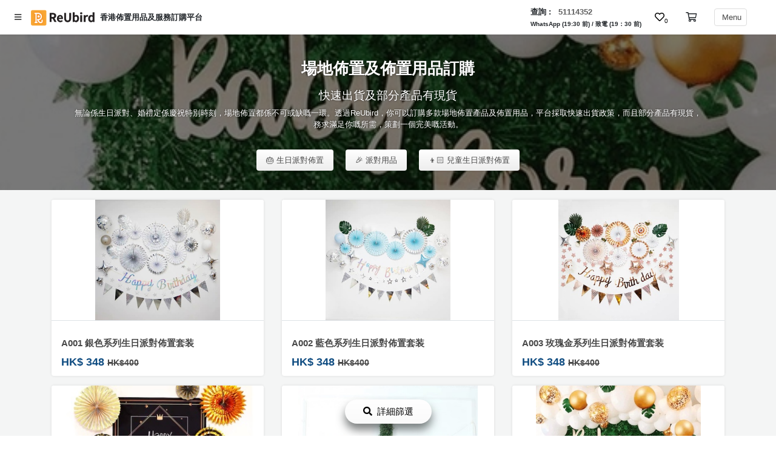

--- FILE ---
content_type: text/html; charset=utf-8
request_url: https://reubird.hk/zh/products/decoration
body_size: 31844
content:
<!DOCTYPE html>
<html lang="zh-hk">



<head>
    <meta http-equiv="X-UA-Compatible" content="IE=edge,chrome=1">
    <meta http-equiv="Content-Type" content="text/html; charset=UTF-8" />
    <meta http-equiv="Content-Language" content="zh-hk" />
    <meta name="viewport" content="width=device-width, initial-scale=1, maximum-scale=5">
    <meta name="description" content="無論係生日派對、婚禮定係慶祝特別時刻，場地佈置都係不可或缺嘅一環。透過ReUbird，你可以訂購多款場地佈置產品及佈置用品，平台採取快速出貨政策，而且部分產品有現貨，務求滿足你嘅所需，策劃一個完美嘅活動。">
    <meta charset="UTF-8">

    <!-- Facebook Header -->
    <meta property="fb:app_id" content="170043603673709">
    <meta property="og:title"
        content="場地佈置及佈置用品訂購推介 | 快速出貨及有現貨 | ReUbird.hk 你的佈置用品預訂平台" />
    <meta property="og:type" content="website" />
    <meta property="og:description"
        content='無論係生日派對、婚禮定係慶祝特別時刻，場地佈置都係不可或缺嘅一環。透過ReUbird，你可以訂購多款場地佈置產品及佈置用品，平台採取快速出貨政策，而且部分產品有現貨，務求滿足你嘅所需，策劃一個完美嘅活動。' />
    
    <meta property="og:url" content="https://reubird.hk/zh/products/decoration" />
    
    
    <meta property="og:image" content="https://cdn.reubird.hk/w300%2Fpagedata%2FCneyiJUSE%2Fa006-white-birthday-party-decoration-20210106169908.jpg" />
    
    
    <meta property="og:site_name" content="場地佈置及佈置用品訂購推介 | 快速出貨及有現貨 | ReUbird.hk 你的佈置用品預訂平台" />
    
    <!-- Facebook Header -->

    <title>場地佈置及佈置用品訂購推介 | 快速出貨及有現貨 | ReUbird.hk 你的佈置用品預訂平台</title>

    <meta name="author" content="ReUbird">
    
    


    
    
    <link rel="canonical" href="https://reubird.hk/zh/products/decoration" />
    
    
    <link type="text/css" href="/css/advanced_style.css" rel="stylesheet">
    
    

    
    
    
    
        <!-- Global site tag (gtag.js) - Google Analytics -->
    <script async src="https://www.googletagmanager.com/gtag/js?id=UA-114873756-3"></script>
    <script>
        window.dataLayer = window.dataLayer || [];
        function gtag() { dataLayer.push(arguments); }
        gtag('js', new Date());

        gtag('config', 'UA-114873756-3');
    </script>
    <link rel='dns-prefetch' href='https://cdnjs.cloudflare.com' />
    <link href="/css/featherlight.min.css" rel="stylesheet">
    
    <link rel="stylesheet" defer href="/css/rb_components.min.css" crossorigin="anonymous">
    
    <!-- Bootstrap core CSS -->
    <link rel="stylesheet" href="https://maxcdn.bootstrapcdn.com/bootstrap/4.3.1/css/bootstrap.min.css">
    
    <link rel="stylesheet" href="https://cdnjs.cloudflare.com/ajax/libs/jquery-nice-select/1.1.0/css/nice-select.min.css" />
    
    <link href="/assets/css/rb-datepicker.css" rel="stylesheet">
    <style>
    body {
        height: auto !important;
    }

    .font-white > h1, .font-white > h2, .font-white > h3, .font-white > h4, .font-white > h5, .font-white > h6, .font-white > p {
        color: #FFF !important;
    }

    .rb-time-picker {
        text-align: center;
    }
    .ui-timepicker-container {
        z-index: 99999 !important;
    }

    .ui-menu {
        border: none !important;
        box-shadow: none !important;
    }

    .ui-timepicker-standard {
        border: 1px solid #aaaaaa45 !important;
        border-bottom-left-radius: 5px;
        border-bottom-right-radius: 5px;
        box-shadow: 0px 10px 15px 0px rgba(46, 51, 51, 0.27);
    }

    .ui-state-hover {
        background-color: var(--reubird-main-color) !important;
        color: #FFF !important;
        border: none !important;
    }

    .ui-timepicker-standard a {
        font-size: 0.9em;
        font-weight: 550;
    }
    </style>
    
    <link rel="stylesheet" href="https://cdnjs.cloudflare.com/ajax/libs/timepicker/1.3.5/jquery.timepicker.min.css">
    
    
    <link href="https://maxcdn.bootstrapcdn.com/font-awesome/4.7.0/css/font-awesome.min.css" rel="stylesheet"
    integrity="sha384-wvfXpqpZZVQGK6TAh5PVlGOfQNHSoD2xbE+QkPxCAFlNEevoEH3Sl0sibVcOQVnN" crossorigin="anonymous">
    
    <script src="https://kit.fontawesome.com/6faf587432.js" crossorigin="anonymous"></script>
    <link rel="shortcut icon" href="https://cdn.reubird.hk/brand/rb-favicon.png" type="image/x-icon">
    <link rel="icon" href="https://cdn.reubird.hk/brand/rb-favicon.png" type="image/x-icon">
    <link rel="icon" type="image/png" sizes="192x192" href="https://cdn.reubird.hk/brand/rb-favicon.png">
    <link rel="apple-touch-icon" sizes="57x57" href="https://cdn.reubird.hk/brand/rb-favicon.png">
    <link rel="apple-touch-icon" sizes="180x180" href="https://cdn.reubird.hk/brand/rb-favicon.png">
    <link rel="manifest" href="/webconfig/manifest.json">
    <!-- Google Tag Manager -->
    <script>(function (w, d, s, l, i) {
            w[l] = w[l] || []; w[l].push({
                'gtm.start':
                    new Date().getTime(), event: 'gtm.js'
            }); var f = d.getElementsByTagName(s)[0],
                j = d.createElement(s), dl = l != 'dataLayer' ? '&l=' + l : ''; j.async = true; j.src =
                    'https://www.googletagmanager.com/gtm.js?id=' + i + dl; f.parentNode.insertBefore(j, f);
        })(window, document, 'script', 'dataLayer', 'GTM-PSW8Q4S');</script>
    <!-- End Google Tag Manager -->
    <script src="https://cdnjs.cloudflare.com/ajax/libs/lazysizes/5.2.0/lazysizes.min.js" integrity="sha256-h2tMEmhemR2IN4wbbdNjj9LaDIjzwk2hralQwfJmBOE=" crossorigin="anonymous" async></script>
    <script>
        function setCookie(cname, cvalue, exMins) {
            const d = new Date();
            d.setTime(d.getTime() + (exMins * 60 * 1000));
            let expires = "expires="+d.toUTCString();
            document.cookie = cname + "=" + cvalue + ";" + expires + ";path=/";
        }

        function getCookie(cname) {
            let name = cname + "=";
            let ca = document.cookie.split(';');
            for(let i = 0; i < ca.length; i++) {
                let c = ca[i];
                while (c.charAt(0) == ' ') {
                c = c.substring(1);
                }
                if (c.indexOf(name) == 0) {
                return c.substring(name.length, c.length);
                }
            }
            return "";
        }
        // window.skipRbAddressCheck = true;
        function isLSSupported () {
            try {
                const testKey = "rb-dummy-test-key";
                localStorage.setItem(testKey, testKey);
                localStorage.removeItem(testKey);
                return true;
            } catch (error) {
                return false
            }
        }
        function uuid() {
            var url = URL.createObjectURL(new Blob())
            var [id] = url.toString().split('/').reverse()
            URL.revokeObjectURL(url)
            return id;
        }

        if (isLSSupported() && !localStorage.getItem('rb-session-id')) {
            let sid = "RB-SESSION-" + uuid();
            localStorage.setItem('rb-session-id', sid);
            document.cookie = "rb-session-id=" + sid;
        }

        // check if bounced from redirect

        const redirTraceCookie = getCookie('last-redirect-session');
        if (redirTraceCookie) {
            const bouncePID = redirTraceCookie.split('-lrs-')[0];
            if ('' === 'is-provider' && window.location.href.includes(bouncePID)) {
                gtag('event', 'redirect-bounce-back-PID', {
                    'event_category': '' === 'is-provider' ? 'provider-page' : 'general',
                    'event_label': window.location.href
                });
            } else {
                gtag('event', 'redirect-bounce-back-general', {
                    'event_category': '' === 'is-provider' ? 'provider-page' : 'general',
                    'event_label': window.location.href
                });
            }
        }
    </script>
    

    

    
    <link type="text/css" href="/css/version_oct_2021/v_oct_2021_style.css" rel="stylesheet">
    

    <!-- JSON-LD markup generated by Google Structured Data Markup Helper. -->
    <script type="application/ld+json">
        {
            "@context": "http://schema.org",
            "@type": "Product",
            "aggregateRating": {
                "@type": "AggregateRating",
                "ratingValue": 4.8,
                "reviewCount": 2333
            },
            "description": "香港佈置用品及服務訂購平台",
            "name": "香港佈置用品及服務訂購平台",
            "productId": "ReUbird decoration",
            "image": "https://cdn.reubird.hk/brand/rb-logo-hope-catering-hori.png",
            "brand": "ReUbird HK"
        }
    </script>

    <link rel="stylesheet" href="https://cdnjs.cloudflare.com/ajax/libs/slick-carousel/1.9.0/slick.min.css" />
    <link rel="stylesheet" href="https://cdnjs.cloudflare.com/ajax/libs/slick-carousel/1.9.0/slick-theme.min.css" />
    
    <script type="text/javascript" src="https://cdn.reubird.hk/assets/origin-web-js/moment.js"></script>
    
</head>


<body>
    <!-- Google Tag Manager (noscript) -->
<noscript><iframe src="https://www.googletagmanager.com/ns.html?id=GTM-PSW8Q4S" height="0" width="0"
    style="display:none;visibility:hidden"></iframe></noscript>
<!-- End Google Tag Manager (noscript) -->

    <header class="reubird-fixed-top-header bg-white soft-shadow sticky">
<div class="d-flex">
    
    <div class="nav-brand align-center pl-3 py-2 pb-0">
        <span class="open-nav font-sm align-self-center font-dark pointer px-0" onclick="openNav()">
            <div class="pl-0 pl-sm-2 pr-1 pr-sm-2 py-1 pointer font-sm">
                <i class="fas fa-bars font-dark"></i>
            </div>
        </span>
        <a class="navbar-brand mr-2" href="/"><img  alt="reubird-logo" class="pl-2" src="https://cdn.reubird.hk/brand/reubird-plain.png" height="28">
        </a>
        
            <h2 class="font-sm font-weight-bold align-self-center mb-0 desktop-only d-none d-sm-block">香港佈置用品及服務訂購平台</h2>
        
        <!-- 
        <span class="ml-sm-3 cvs-badge rb-theme-color rb-theme-border"><i class="far fa-badge-dollar"></i> <span class="">可用</span>消費券</span>
         -->
    </div>
    <div class="ml-auto d-flex justify-content-around pr-2">
        
        <label class="my-auto font-sm desktop-only d-none d-sm-block">
            <div>
                <span class="font-weight-bold">
                                
                                查詢
                                
                :</span> &nbsp;&nbsp;<span
                    class="font-muted"><strong
                        class="font-weight-bold">51114352</strong></span>
            </div>
            <div>
                
                    
                    <span
                        class="font-weight-bold font-xxs">WhatsApp (19:30 前) / 致電 (19：30 前)</span>
                    
                
            </div>
        </label>
        
        
        <div class="align-self-center font-xs desktop-only p-2 px-lg-3">
    <button class="rb-wishlist-btn"style="position: relative" onclick="openWishListContent()">
        
        <i class="far fa-heart"></i>
        
        <span class="rb-wishlist-count font-xxs">0</span>
    </button>
</div>

<div class="align-self-center font-xs mobile-only p-2 px-lg-3">
    <button class="rb-wishlist-btn" style="position: relative;" onclick="openWishListContent()">
        
        <i class="far fa-heart"></i>
        
        <span class="rb-wishlist-count font-xxxs">0</span>
    </button>
</div>
        <div id="rb-shopping-cart-button" class="align-self-center"></div>
        <div id="rb-shopping-cart"></div>

</div>
<script>
window.reubirdCartBodyNode = "rb-shopping-cart";
window.reubirdWidgetListener = {
    toggleShoppingCart: function () {
        $('#rb-shopping-cart').toggleClass('active');
    },
    closeShoppingCart: function () {
        $('#rb-shopping-cart').removeClass('active');
    }

};
window.rbCredits = true;
window.reubirdLanguage = "zh";

window.reubirdStripeAPIKey = 'pk_live_pAgeUikGAnuYwXETyA2pNxVQ';
// window.reubirdStripeAPIKey = 'pk_test_U80K8uWRL7DZJtuPI1JcLTyR';
function toggleShoppingCart() {
    $('#rb-shopping-cart').toggleClass('active')
}

//document.addEventListener("keypress", function onEvent(event) {
//if ((event.key === "r" && event.ctrlKey) || (event.key === "i" && event.ctrlKey) || (event.key === "q" && event.ctrlKey)) {
//    window.rbCredits = true;
//}})
</script>


        
        
        
        
        
        <div class="nav-brand px-0 desktop-only d-none d-sm-flex flex-end">
            
            <span class="open-nav font-sm align-self-center font-dark pr-lg-5 pointer p-2" onclick="openNav()">
                <div class="px-2 py-1 bordered rounded pointer font-sm">
                    
                    <label class="mb-0 desktop-only d-none d-sm-inline-block">&nbsp;Menu
                    </label>
                </div>
            </span>
        </div>
    </div>
</div>

</header>

<div class="rb-mobile-info-bar px-3 py-1 border-bottom w-100 mobile-only d-sm-none d-block">
    <label class="mb-0 font-sm">
        <div class="font-xxs text-center">
            <span class="font-weight-bold">WhatsApp 查詢: </span><span class="font-muted"><strong
                    class="font-weight-bold">51114352</strong></span>
            
            
            <span class="font-weight-bold ">(晚上 19:30 前) / 致電 (晚上 19：30 前)</span>
            
        </div>
    </label>
</div>

<script>
    function setNavHeight() {
        // $('.rb-sticky-before-nav').css('top', ($('.reubird-fixed-top-header').height()) - 3);
    }
</script>
<script>
</script>
<div id="mySidenav" class="sidenav">
    <div class="d-flex justify-content-between">
        <a class="navbar-brand" style="padding: 16px 0px 16px 16px" href="/"><img alt="reubird-logo" class=""
                src="https://cdn.reubird.hk/brand/reubird-plain.png"
                height="25"></a>
        <a href="javascript:void(0)" class="hover-none keep-color mb-auto font-dark font-size-lg p-2" onclick="closeNav()"><i class="fa fa-times"></i></a>
    </div>
    
    <div class="pointer sidebar-component pl-3">
        
        <!-- <span class="mr-2 font-weight-bold" onclick="switchLanguage('zh')">繁中</span> -->
        <span class="mr-2" onclick="switchLanguage('zh')">繁中</span>
        
        <!-- <span class="mr-2 font-pale" onclick="switchLanguage('en')">EN</span> -->
        <span class="mr-2" onclick="switchLanguage('en')">EN</span>
        
    </div>
    
    
    <hr class="mb-1">
    
    <!-- <a class="" href="/s/all/all/all">搵活動</a>
    <a class="" href="/vote">夾時間神器</a>
    <a class="" href="/about-us">關於我們</a>
    <a class="" target="_blank" href="/search/type/catering">到會美食</a>
    <a class="" href="/blogs" ptarget="_blank">玩樂雜誌</a> -->
    
    <a style="padding: 16px 10px 10px 13px; font-size: 16px" href="/login-button">登入</a>
    <a style="padding: 10px 10px 10px 13px; font-size: 16px" href="/signup-button">註冊</a>
    <hr>
    
    <div style="padding: 0px">
        <button class="collapsible"> 服務及產品分類 </button>
        <div class="MainSideBarContent">
            <div class="MainSideBarBLK"><a class="MainSideBarContentEle" href="/search/type/party-room">
                    Party Room </a></div>
            <div class="MainSideBarBLK"><a class="MainSideBarContentEle" href="/search/type/catering">
                    到會美食 </a></div>
            <div class="MainSideBarBLK"><a class="MainSideBarContentEle" href="/cakes"> 特色蛋糕 </a>
            </div>
            <div class="MainSideBarBLK"><a class="MainSideBarContentEle" href="/zh/products/flower">
                    花束及花藝禮品 </a></div>
            <div class="MainSideBarBLK"><a class="MainSideBarContentEle" href="/zh/products/gift">
                    訂製禮物 </a></div>
            <div class="MainSideBarBLK"><a class="MainSideBarContentEle" href="/zh/products/decoration">
                    場地佈置用品 </a></div>
            <div class="MainSideBarBLK"><a class="MainSideBarContentEle" href="/zh/products/ready-to-cook">
                    即食即煮系列 </a></div>
            <div class="MainSideBarBLK"><a class="MainSideBarContentEle" href="/zh/products/restaurant">
                    聚會及拍拖餐廳 </a></div>
            <div class="MainSideBarBLK"><a class="MainSideBarContentEle" href="/search/type/bbq"> BBQ
                </a></div>
            <div class="MainSideBarBLK"><a class="MainSideBarContentEle" href="/zh/products/venue">
                    場地 </a></div>
            <div class="MainSideBarBLK"><a class="MainSideBarContentEle" href="/search/type/indoorsports-indoorgames">
                    新奇玩樂體驗 </a></div>
            <div class="MainSideBarBLK"><a class="MainSideBarContentEle" href="/search/type/art-workshops">
                    手作工作坊 </a></div>
            <div class="MainSideBarBLK"><a class="MainSideBarContentEle" href="/search/type/outdoor-activity">
                    戶外玩樂 </a></div>
            <div class="MainSideBarBLK"><a class="MainSideBarContentEle" href="/search/type/junk-boat">
                    遊艇出租 </a></div>
        </div>
        <!-- <hr style="color: white; margin: 0px"> -->
        <button class="collapsible"> 活動類型 </button>
        <div class="MainSideBarContent">
            <div class="MainSideBarBLK"><a class="MainSideBarContentEle" href="/zh/occasion/party">
                    搞 Party </a></div>
            <div class="MainSideBarBLK"><a class="MainSideBarContentEle" href="/zh/occasion/hangout">
                    朋友聚會 </a></div>
            <div class="MainSideBarBLK"><a class="MainSideBarContentEle" href="/zh/occasion/birthday">
                    慶祝生日 </a></div>
            <div class="MainSideBarBLK"><a class="MainSideBarContentEle" href="/zh/occasion/dating">
                    拍拖 </a></div>
            <div class="MainSideBarBLK"><a class="MainSideBarContentEle" href="/zh/occasion/corporate-events">
                    企業/公司活動 </a></div>
            <div class="MainSideBarBLK"><a class="MainSideBarContentEle" href="/zh/occasion/wedding">
                    婚禮 </a></div>
            <div class="MainSideBarBLK"><a class="MainSideBarContentEle" href="/zh/occasion/kids-activity">
                    親子活動 </a></div>
        </div>
        <!-- <hr style="color: white; margin: 0px"> -->
        <button class="collapsible"> 活動攻略 </button>
        <div class="MainSideBarContent">
            <div class="MainSideBarBLK"><a class="MainSideBarContentEle" href="/blogs"> 活動攻略 </a>
            </div>
        </div>

        <button class="collapsible"> 會員計劃 </button>
        <div class="MainSideBarContent">
            <div class="MainSideBarBLK"><a class="MainSideBarContentEle" href="/zh/info/membership"> 會員需知 </a>
            </div>
        </div>
        <button class="collapsible"> 社交軟件 </button>
        <div class="MainSideBarContent">
            <div class="MainSideBarBLK"><a class="MainSideBarContentEle" href="/vote"> 夾時間神器 </a>
            </div>
            <div class="MainSideBarBLK"><a class="MainSideBarContentEle" href="/zh/list"> 情侶心願清單 </a>
            </div>
        </div>
        <hr>
        <div style="padding-top: 10px">
            <span style="padding-left: 13px"><a
                    style="font-size: 14px; text-decoration: none !important; color: rgb(78, 78, 78)"
                    href="https://reubird.hk/contact-us">聯絡我們</a></span>
            <span style="padding-left: 13px"><a
                    style="font-size: 14px; text-decoration: none !important; color: rgb(78, 78, 78)"
                    href="https://reubird.hk/about-us">關於我們</a></span>
        </div>
    </div>
</div>
<script>
    /* Set the width of the side navigation to 250px */
    function openNav() {
        if (document.getElementById("mySidenav").style.width == "250px") {
            document.getElementById("mySidenav").style.width = "0";
        } else {
            document.getElementById("mySidenav").style.width = "250px";
        }
    }

    /* Set the width of the side navigation to 0 */
    function closeNav() {
        document.getElementById("mySidenav").style.width = "0";
    }

    document.addEventListener("DOMContentLoaded", function() {
        let coll = document.getElementsByClassName("collapsible");
        let i;

        for (i = 0; i < coll.length; i++) {
            coll[i].addEventListener("click", function () {
                this.classList.toggle("sidebarActive");
                let content = this.nextElementSibling;
                if (content.style.maxHeight) {
                    content.style.maxHeight = null;
                } else {
                    content.style.maxHeight = content.scrollHeight + "px";
                }
            });
        }
    });
</script>
<div id="mobileBlogSearch" class="sidenav">
    <a href="javascript:void(0)" class="closebtn" onclick="closeMobileSearch()">&times;</a>
    <div class="filter-body p-0" style="max-height: 78vh; overflow-y: scroll;">
    <div class="p-relative px-2 pt-3 pb-4">
        
        <!-- <div class="filter-header font-weight-bold"><span class="theme-border-left pl-2">以篩選</span></div> -->
        <div class="mt-3">
            
                <div class="show collapse">
                    <div class="filter-body pt-3 pb-0">
                        <ul class="input-list">
                            
                                <li>
                                    <a class="font-black" href="/blogs/occasions/birthday-party">
                                        <label class="
                                            font-weight-semibold font-normal pointer  font-black"
                                            >#生日派對佈置
                                        </label>
                                    </a>
                                </li>
                            
                                <li>
                                    <a class="font-black" href="/blogs/occasions/kids-birthday-party">
                                        <label class="
                                            font-weight-semibold font-normal pointer  font-black"
                                            >#兒童生日派對佈置
                                        </label>
                                    </a>
                                </li>
                            
                                <li>
                                    <a class="font-black" href="/blogs/occasions/surprise-party">
                                        <label class="
                                            font-weight-semibold font-normal pointer  font-black"
                                            >#驚喜派對佈置
                                        </label>
                                    </a>
                                </li>
                            
                                <li>
                                    <a class="font-black" href="/blogs/occasions/birthday">
                                        <label class="
                                            font-weight-semibold font-normal pointer  font-black"
                                            >#生日佈置
                                        </label>
                                    </a>
                                </li>
                            
                        </ul>
                    </div>
                </div>
        </div>
        
        <!-- <div class="filter-header font-weight-bold"><span class="theme-border-left pl-2">以篩選</span></div> -->
        <div class="mt-3">
            
                <div class=" collapse">
                    <div class="filter-body pt-3 pb-0">
                        <ul class="input-list">
                            
                                <li>
                                    <a class="font-black" href="/blogs/type/party-accesories">
                                        <label class="
                                            font-weight-semibold font-normal pointer  font-black"
                                            >#派對用品
                                        </label>
                                    </a>
                                </li>
                            
                                <li>
                                    <a class="font-black" href="/blogs/type/balloons">
                                        <label class="
                                            font-weight-semibold font-normal pointer  font-black"
                                            >#氣球佈置
                                        </label>
                                    </a>
                                </li>
                            
                        </ul>
                    </div>
                </div>
        </div>
        
    </div>
</div>
</div>
<script>
    function closeMobileSearch() {
        document.getElementById("mobileBlogSearch").style.width = "0";
    }
    function openMobileSearch() {
        if (document.getElementById("mobileBlogSearch").style.width == "250px") {
            document.getElementById("mobileBlogSearch").style.width = "0";
        } else {
        document.getElementById("mobileBlogSearch").style.width = "250px";
        }
    }
</script>
    <div class="loading-bg loading-screen"
    
    style="display: none"
    
 id="pre-load-screen">
    <div class="loading-elements mx-auto my-auto">
        <img class="fa-spin" height="120" src="https://cdn.reubird.hk/assets/orgin-web-images/ring-spinner.svg" />
    </div>
</div>
    
    

    

    

    

    

    <div class="dark-transparent-background p-lg-5 p-3 animatedHide" onclick="togglePopup()">
    </div>

    <!-- Modal -->
    <div class="animatedHide rounded rb-modal " id="rb-datepicker-modal">
        <div class="">
            <div class="modal-header">
                <h5 class="modal-title">
                    你需要於哪一日取貨?
                    </h5>
                <span class="pointer" onclick="togglePopup()">
                    <i class="fa fa-times"></i>
                </span>
            </div>
            
            <div class="modal-body align-center">
                <div class="rb-datepicker" id="rb-datepicker" data-language='zh'>
                </div>
            </div>
            
            
            
            <div class="p-3 border-top text-center search-trigger" data-triggerer="mobile-hori-filters">
                
                <button type="button"
                    class="text-sha m-2 font-weight-bold text-sha btn font-15 btn-primary rb-hope-bg px-3 py-2 border-0 deliveryDate-search-button font-13">
                    按取貨日期搜尋
                    
                    <i class="fa fa-arrow-right ml-1"></i>
                </button>
            </div>
        </div>
    </div>


    <div class="w-100 h-100 mobile-filter-lightbox mobile-filter-container" style="display: none" id="mobile-filter">
        <label class="close-button-light mr-2" onclick="openMobileFilter()"><i
                class="fas fa-times font-pale"></i></label>
        <div class="py-3 px-2 dark-trans-bg h-100">
            
<div class="activity-card filter-body p-0" style="min-height: 55vh; max-height: 58vh; overflow-y: scroll;">
    <div class="p-relative px-2 pt-3 pb-4 hori-filters">
        
        
            <div class="filter-header font-weight-bold">
                <span class="theme-border-left pl-2">以價錢篩選</span></div>
            <div class="filter-body mb-3">
                <select class="nice-select wide advanced-filter mb-3" name="dropdown-filters" data-key="price"
                id="price-dropdown-filter">
                    <option data-display="選擇價錢" data-q="all">所有價錢</option>
                    
                        
                            <option data-q="100">$100以下</option>
                        
                    
                        
                            <option data-q="200">$200以下</option>
                        
                    
                        
                            <option data-q="300">$300以下</option>
                        
                    
                        
                            <option data-q="400">$400以下</option>
                        
                    
                        
                            <option data-q="500">$500以下</option>
                        
                    
                        
                            <option data-q="600">$600以下</option>
                        
                    
                        
                            <option data-q="700">$700以下</option>
                        
                    
                        
                            <option data-q="800">$800以下</option>
                        
                    
                        
                            <option data-q="900">$900以下</option>
                        
                    
                        
                            <option data-q="1000">$1000以下</option>
                        
                    
                        
                            <option data-q="1100">$1100以下</option>
                        
                    
                        
                            <option data-q="1200">$1200以下</option>
                        
                    
                        
                            <option data-q="1300">$1300以下</option>
                        
                    
                        
                            <option data-q="1400">$1400以下</option>
                        
                    
                        
                            <option data-q="1500">$1500以下</option>
                        
                    
                </select>
            </div>
        
        
        
            <!-- <div class="filter-header font-weight-bold"><span class="theme-border-left pl-2">以篩選</span></div> -->
            
            <div class="mt-3 mb-4" data-toggle="modal" data-target="#popup-filters">
                <div class="filter-header font-weight-bold pointer mb-0 d-flex collapsed" 
                    
                >
                    <span class="theme-border-left pl-2">
                        
                            按場合／節日篩選
                        
                    </span>
                    <div class="ml-auto font-sm">
                        <span class="rb-plus">
                            <i class="fa fa-arrow-right font-dark ml-2"></i>
                        </span>
                    </div>
                </div>
                <div class="collapse" id="mobile-occasions-panel-">
                    <div class="filter-body pt-3 pb-0">
                        <ul class="input-list">
                            
                                <li>
                                    <div class="pure-checkbox">
                                        <input id="mobile-occasions-checkbox-birthday-party"
                                            class="advanced-filter occasions" name="checkbox" type="checkbox"
                                            data-filter_type="checkbox" data-filter_key="occasions"
                                            data-filter_value="birthday-party" >
                                        <label class="font-weight-semibold font-sm"
                                            for="mobile-occasions-checkbox-birthday-party">生日派對佈置
                                        </label>
                                    </div>
                                </li>
                            
                                <li>
                                    <div class="pure-checkbox">
                                        <input id="mobile-occasions-checkbox-kids-birthday-party"
                                            class="advanced-filter occasions" name="checkbox" type="checkbox"
                                            data-filter_type="checkbox" data-filter_key="occasions"
                                            data-filter_value="kids-birthday-party" >
                                        <label class="font-weight-semibold font-sm"
                                            for="mobile-occasions-checkbox-kids-birthday-party">兒童生日派對佈置
                                        </label>
                                    </div>
                                </li>
                            
                                <li>
                                    <div class="pure-checkbox">
                                        <input id="mobile-occasions-checkbox-surprise-party"
                                            class="advanced-filter occasions" name="checkbox" type="checkbox"
                                            data-filter_type="checkbox" data-filter_key="occasions"
                                            data-filter_value="surprise-party" >
                                        <label class="font-weight-semibold font-sm"
                                            for="mobile-occasions-checkbox-surprise-party">驚喜派對佈置
                                        </label>
                                    </div>
                                </li>
                            
                                <li>
                                    <div class="pure-checkbox">
                                        <input id="mobile-occasions-checkbox-birthday"
                                            class="advanced-filter occasions" name="checkbox" type="checkbox"
                                            data-filter_type="checkbox" data-filter_key="occasions"
                                            data-filter_value="birthday" >
                                        <label class="font-weight-semibold font-sm"
                                            for="mobile-occasions-checkbox-birthday">生日佈置
                                        </label>
                                    </div>
                                </li>
                            
                        </ul>
                    </div>
                </div>
            </div>
            
        
            <!-- <div class="filter-header font-weight-bold"><span class="theme-border-left pl-2">以篩選</span></div> -->
            
            <div class="mt-3 mb-4" data-toggle="modal" data-target="#popup-filters">
                <div class="filter-header font-weight-bold pointer mb-0 d-flex collapsed" 
                    
                >
                    <span class="theme-border-left pl-2">
                        
                            按種類和款式篩選
                        
                    </span>
                    <div class="ml-auto font-sm">
                        <span class="rb-plus">
                            <i class="fa fa-arrow-right font-dark ml-2"></i>
                        </span>
                    </div>
                </div>
                <div class="collapse" id="mobile-type-panel-">
                    <div class="filter-body pt-3 pb-0">
                        <ul class="input-list">
                            
                                <li>
                                    <div class="pure-checkbox">
                                        <input id="mobile-type-checkbox-party-accesories"
                                            class="advanced-filter type" name="checkbox" type="checkbox"
                                            data-filter_type="checkbox" data-filter_key="type"
                                            data-filter_value="party-accesories" >
                                        <label class="font-weight-semibold font-sm"
                                            for="mobile-type-checkbox-party-accesories">派對用品
                                        </label>
                                    </div>
                                </li>
                            
                                <li>
                                    <div class="pure-checkbox">
                                        <input id="mobile-type-checkbox-balloons"
                                            class="advanced-filter type" name="checkbox" type="checkbox"
                                            data-filter_type="checkbox" data-filter_key="type"
                                            data-filter_value="balloons" >
                                        <label class="font-weight-semibold font-sm"
                                            for="mobile-type-checkbox-balloons">氣球佈置
                                        </label>
                                    </div>
                                </li>
                            
                        </ul>
                    </div>
                </div>
            </div>
            
        
    </div>
</div>

        </div>
    </div>

    <div class="p-relative">
        
        
        

        

        <!-- 
             -->
            <!-- <a class="hover-none hover-b" href="/zh/explore/cake/occasions/cake-monthly-recommendation">
                <div class="w-100 py-2 px-1 text-center pattern-dot-red pointer d-flex">
                    <div class="rb-christmas-banner-slogan col-lg-4 px-1 m-auto col-12">🎂 是月精選蛋糕推介<i
                            class="fa fa-arrow-right arrow-animated" aria-hidden="true"></i> </div>
                </div>
            </a> -->
            
       

       
        

        

        
        
        



<div class="jumbotron-image background-setting object-fit" style="background-image: url('https://cdn.reubird.hk/medium%2Fpagedata%2FCneyiJUSE%2Fa006-white-birthday-party-decoration-20210106169908.jpg')">
    <div class="jumbotron light-dark-trans-bg border-radius-0 mb-0 py-lg-4 py-sm-4 py-3 py-2">
        <div class="container">
            <div class="search-banner-content-wrapper">
                <div class="row">
                    <div class="col px-0 px-lg-5">
                        <div class="headline-wrapper text-center font-white">
                            <h1 class="font-xl font-weight-bold font-white text-sha">場地佈置及佈置用品訂購</h1>
                            
                            <h2 class="font-lg font-weight-semibold mb-2 font-white text-sha">快速出貨及部分產品有現貨</h2>
                            
                            <p class="font-sm font-weight-semibold mb-0 text-sha">
                                無論係生日派對、婚禮定係慶祝特別時刻，場地佈置都係不可或缺嘅一環。透過ReUbird，你可以訂購多款場地佈置產品及佈置用品，平台採取快速出貨政策，而且部分產品有現貨，務求滿足你嘅所需，策劃一個完美嘅活動。
                            </p>
                        </div>
                        
                    </div>
                </div>
                
                
                    <div class="pt-lg-4 pt-3 text-center">
                    
                    <a class="suggested-link bg-white m-2 px-2 py-1 py-lg-2 px-lg-3 soft-shadow hover-none hover-b font-sm font-weight-semibold bg-white-grad font-dark d-inline-block" href="/zh/explore/decoration/occasions/birthday-party">
                        🎂 生日派對佈置
                    </a>
                    
                    <a class="suggested-link bg-white m-2 px-2 py-1 py-lg-2 px-lg-3 soft-shadow hover-none hover-b font-sm font-weight-semibold bg-white-grad font-dark d-inline-block" href="/zh/explore/decoration/type/party-accesories">
                        🎉 派對用品
                    </a>
                    
                    <a class="suggested-link bg-white m-2 px-2 py-1 py-lg-2 px-lg-3 soft-shadow hover-none hover-b font-sm font-weight-semibold bg-white-grad font-dark d-inline-block" href="/zh/explore/decoration/occasions/kids-birthday-party">
                        👦🏻 兒童生日派對佈置
                    </a>
                    
                    </div>
                
            </div>
        </div>
    </div>
</div>
        
        
        
        

        

        <div class="content-wrapper p-relative pb-4 pt-2" style="min-height: 70vh;">
            <div class="container">
                <div class="row">
                    
                    <div class="col-md-12">
                        
                        
                        <div class="rb-tab rb-tab-active pt-2" id="main-search-result">
                            

                            
                            

                            <div class="row">
                                
                                
                                <div class="col-md-4 p-relative within-carousel">
    <a class="no-hover-link"
        href="/zh/product/decoration/a001-silver-birthday-party-decorations-6722"
        >
        <div class="d-block activity-card mb-3 rounded">
            <div class="w-100 p-relative card-img-container mb-4">
                <img class="lazyload blur-up object-contain w-100 border-bottom" alt="到會 美食 派對聚會 公司活動 學校及教會 船河 會所 教堂 婚宴 親子 家庭 生日會 慶祝" height="200"
                    srcset="https://cdn.reubird.hk/w300/providers/a001-silver-birthday-party-decorations/a001-silver-birthday-party-decorations-20210106152806.jpg"/>
            </div>
            <div class="d-flex pt-1 px-3 pb-1">
                <h5 class="font-15 font-heavy my-auto font-dark mr-2 mb-3">
                    A001 銀色系列生日派對佈置套装
                </h5>
                
                
            </div>
            <div class="px-3">
                
            </div>
            
            <div class="px-3 pb-1 pt-2">
                <div class="">
                    
<div>
    <div class="rb-post-campaign-price-section rb-campaign-data fs-base"
        data-original-price="348"
        data-menu-id="RB-MENU-aeedeff0-4feb-11eb-8301-19d680677996"
        data-provider-id="a001-silver-birthday-party-decorations-6722"
        data-owner-id="RBO-2feb6671-4fea-11eb-a428-cd002e63f3c5"
    >
        <div class="rb-price-placeholder">
            
            <div class="rb-skeleton">
  <p class="rb-skeleton-line" ></p>
</div>
            
        </div>
        <div class="rb-price-computed">
            <h5 class="font-heavy font-classic-blue font-weight-bold">
                <span class="rb-computed-price font-16"></span>
                <span class="rb-font-weight-thin font-dark cross-out font-14">
                    <span class="rb-ori-price"></span>
                </span>
                <span class="rb-campaign-helptext"></span>
            </h5>
        </div>
        <div class="rb-fallback-price hide">
        <h5 class="font-heavy font-classic-blue font-weight-bold font-16">
            
            HK$ 348
            
                <span class="rb-font-weight-thin font-dark cross-out font-14">
                    HK$400
                </span>
            
            
        </h5>
        </div>
    </div>
</div>

                    <div class="align-self-v-center ml-auto">
                        
                        
                    </div>
                </div>
            </div>
            
            <div
                class="font-weight-bold font-xs w-100 px-3 border-top py-1 d-none">
                <div class="align-self-v-center">
                    <span class="font-dark-blue font-xs font-weight-bold d-inline-block">
                        <i class="fa fa-bolt"></i>&nbsp;
                        即時確認
                    </span>
                </div>
                <div class="ml-auto align-self-v-center d-flex">
                    <img class="align-self-v-center" src="https://cdn.reubird.hk/general/application/visa.svg" alt="到會 美食 派對聚會 公司活動 學校及教會 船河 會所 教堂 婚宴 親子 家庭 生日會 慶祝"
                        height="23"></img>
                    &nbsp;&nbsp;
                    <img class="align-self-v-center" src="https://cdn.reubird.hk/general/application/mastercard.svg" alt="到會 美食 派對聚會 公司活動 學校及教會 船河 會所 教堂 婚宴 親子 家庭 生日會 慶祝"
                        height="23"></img>
                    &nbsp;&nbsp;
                    <img class="align-self-v-center" src="https://cdn.reubird.hk/general/application/american-express.svg" alt="到會 美食 派對聚會 公司活動 學校及教會 船河 會所 教堂 婚宴 親子 家庭 生日會 慶祝"
                        height="20"></img>
                    <!-- &nbsp;&nbsp;
                    <img src="https://cdn.reubird.hk/general/application/apple.svg" alt="到會 美食 派對聚會 公司活動 學校及教會 船河 會所 教堂 婚宴 親子 家庭 生日會 慶祝"
                        height="16"></img>
                    &nbsp;&nbsp;
                    <img src="https://cdn.reubird.hk/general/application/search.svg" alt="到會 美食 派對聚會 公司活動 學校及教會 船河 會所 教堂 婚宴 親子 家庭 生日會 慶祝"
                        height="15"></img> -->
                    &nbsp;&nbsp;
                    <img class="align-self-v-center" src="https://cdn.reubird.hk/general/application/payme-logo-red.png" alt="到會 推介"
                        height="15"></img>
                    
                    &nbsp;
                    <span class="payme-label align-self-v-center">過數</span>
                </div>
            </div>
            
        </div>
    </a>
</div>
                                
                                
                                
                                <div class="col-md-4 p-relative within-carousel">
    <a class="no-hover-link"
        href="/zh/product/decoration/a002-blue-birthday-party-decoration-6723"
        >
        <div class="d-block activity-card mb-3 rounded">
            <div class="w-100 p-relative card-img-container mb-4">
                <img class="lazyload blur-up object-contain w-100 border-bottom" alt="到會 美食 派對聚會 公司活動 學校及教會 船河 會所 教堂 婚宴 親子 家庭 生日會 慶祝" height="200"
                    srcset="https://cdn.reubird.hk/w300/providers/a002-blue-birthday-party-decoration/a002-blue-birthday-party-decoration-20210106198807.jpg"/>
            </div>
            <div class="d-flex pt-1 px-3 pb-1">
                <h5 class="font-15 font-heavy my-auto font-dark mr-2 mb-3">
                    A002 藍色系列生日派對佈置套装
                </h5>
                
                
            </div>
            <div class="px-3">
                
            </div>
            
            <div class="px-3 pb-1 pt-2">
                <div class="">
                    
<div>
    <div class="rb-post-campaign-price-section rb-campaign-data fs-base"
        data-original-price="348"
        data-menu-id="RB-MENU-aeedeff0-4feb-11eb-8301-19d680677996"
        data-provider-id="a002-blue-birthday-party-decoration-6723"
        data-owner-id="RBO-2feb6671-4fea-11eb-a428-cd002e63f3c5"
    >
        <div class="rb-price-placeholder">
            
            <div class="rb-skeleton">
  <p class="rb-skeleton-line" ></p>
</div>
            
        </div>
        <div class="rb-price-computed">
            <h5 class="font-heavy font-classic-blue font-weight-bold">
                <span class="rb-computed-price font-16"></span>
                <span class="rb-font-weight-thin font-dark cross-out font-14">
                    <span class="rb-ori-price"></span>
                </span>
                <span class="rb-campaign-helptext"></span>
            </h5>
        </div>
        <div class="rb-fallback-price hide">
        <h5 class="font-heavy font-classic-blue font-weight-bold font-16">
            
            HK$ 348
            
                <span class="rb-font-weight-thin font-dark cross-out font-14">
                    HK$400
                </span>
            
            
        </h5>
        </div>
    </div>
</div>

                    <div class="align-self-v-center ml-auto">
                        
                        
                    </div>
                </div>
            </div>
            
            <div
                class="font-weight-bold font-xs w-100 px-3 border-top py-1 d-none">
                <div class="align-self-v-center">
                    <span class="font-dark-blue font-xs font-weight-bold d-inline-block">
                        <i class="fa fa-bolt"></i>&nbsp;
                        即時確認
                    </span>
                </div>
                <div class="ml-auto align-self-v-center d-flex">
                    <img class="align-self-v-center" src="https://cdn.reubird.hk/general/application/visa.svg" alt="到會 美食 派對聚會 公司活動 學校及教會 船河 會所 教堂 婚宴 親子 家庭 生日會 慶祝"
                        height="23"></img>
                    &nbsp;&nbsp;
                    <img class="align-self-v-center" src="https://cdn.reubird.hk/general/application/mastercard.svg" alt="到會 美食 派對聚會 公司活動 學校及教會 船河 會所 教堂 婚宴 親子 家庭 生日會 慶祝"
                        height="23"></img>
                    &nbsp;&nbsp;
                    <img class="align-self-v-center" src="https://cdn.reubird.hk/general/application/american-express.svg" alt="到會 美食 派對聚會 公司活動 學校及教會 船河 會所 教堂 婚宴 親子 家庭 生日會 慶祝"
                        height="20"></img>
                    <!-- &nbsp;&nbsp;
                    <img src="https://cdn.reubird.hk/general/application/apple.svg" alt="到會 美食 派對聚會 公司活動 學校及教會 船河 會所 教堂 婚宴 親子 家庭 生日會 慶祝"
                        height="16"></img>
                    &nbsp;&nbsp;
                    <img src="https://cdn.reubird.hk/general/application/search.svg" alt="到會 美食 派對聚會 公司活動 學校及教會 船河 會所 教堂 婚宴 親子 家庭 生日會 慶祝"
                        height="15"></img> -->
                    &nbsp;&nbsp;
                    <img class="align-self-v-center" src="https://cdn.reubird.hk/general/application/payme-logo-red.png" alt="到會 推介"
                        height="15"></img>
                    
                    &nbsp;
                    <span class="payme-label align-self-v-center">過數</span>
                </div>
            </div>
            
        </div>
    </a>
</div>
                                
                                
                                
                                <div class="col-md-4 p-relative within-carousel">
    <a class="no-hover-link"
        href="/zh/product/decoration/a003-rosegold-leafs-birthday-party-decoration-6724"
        >
        <div class="d-block activity-card mb-3 rounded">
            <div class="w-100 p-relative card-img-container mb-4">
                <img class="lazyload blur-up object-contain w-100 border-bottom" alt="到會 美食 派對聚會 公司活動 學校及教會 船河 會所 教堂 婚宴 親子 家庭 生日會 慶祝" height="200"
                    srcset="https://cdn.reubird.hk/w300/providers/a003-rosegold-leafs-birthday-party-decoration/a003-rosegold-leafs-birthday-party-decoration-20210106207107.jpg"/>
            </div>
            <div class="d-flex pt-1 px-3 pb-1">
                <h5 class="font-15 font-heavy my-auto font-dark mr-2 mb-3">
                    A003 玫瑰金系列生日派對佈置套装
                </h5>
                
                
            </div>
            <div class="px-3">
                
            </div>
            
            <div class="px-3 pb-1 pt-2">
                <div class="">
                    
<div>
    <div class="rb-post-campaign-price-section rb-campaign-data fs-base"
        data-original-price="348"
        data-menu-id="RB-MENU-aeedeff0-4feb-11eb-8301-19d680677996"
        data-provider-id="a003-rosegold-leafs-birthday-party-decoration-6724"
        data-owner-id="RBO-2feb6671-4fea-11eb-a428-cd002e63f3c5"
    >
        <div class="rb-price-placeholder">
            
            <div class="rb-skeleton">
  <p class="rb-skeleton-line" ></p>
</div>
            
        </div>
        <div class="rb-price-computed">
            <h5 class="font-heavy font-classic-blue font-weight-bold">
                <span class="rb-computed-price font-16"></span>
                <span class="rb-font-weight-thin font-dark cross-out font-14">
                    <span class="rb-ori-price"></span>
                </span>
                <span class="rb-campaign-helptext"></span>
            </h5>
        </div>
        <div class="rb-fallback-price hide">
        <h5 class="font-heavy font-classic-blue font-weight-bold font-16">
            
            HK$ 348
            
                <span class="rb-font-weight-thin font-dark cross-out font-14">
                    HK$400
                </span>
            
            
        </h5>
        </div>
    </div>
</div>

                    <div class="align-self-v-center ml-auto">
                        
                        
                    </div>
                </div>
            </div>
            
            <div
                class="font-weight-bold font-xs w-100 px-3 border-top py-1 d-none">
                <div class="align-self-v-center">
                    <span class="font-dark-blue font-xs font-weight-bold d-inline-block">
                        <i class="fa fa-bolt"></i>&nbsp;
                        即時確認
                    </span>
                </div>
                <div class="ml-auto align-self-v-center d-flex">
                    <img class="align-self-v-center" src="https://cdn.reubird.hk/general/application/visa.svg" alt="到會 美食 派對聚會 公司活動 學校及教會 船河 會所 教堂 婚宴 親子 家庭 生日會 慶祝"
                        height="23"></img>
                    &nbsp;&nbsp;
                    <img class="align-self-v-center" src="https://cdn.reubird.hk/general/application/mastercard.svg" alt="到會 美食 派對聚會 公司活動 學校及教會 船河 會所 教堂 婚宴 親子 家庭 生日會 慶祝"
                        height="23"></img>
                    &nbsp;&nbsp;
                    <img class="align-self-v-center" src="https://cdn.reubird.hk/general/application/american-express.svg" alt="到會 美食 派對聚會 公司活動 學校及教會 船河 會所 教堂 婚宴 親子 家庭 生日會 慶祝"
                        height="20"></img>
                    <!-- &nbsp;&nbsp;
                    <img src="https://cdn.reubird.hk/general/application/apple.svg" alt="到會 美食 派對聚會 公司活動 學校及教會 船河 會所 教堂 婚宴 親子 家庭 生日會 慶祝"
                        height="16"></img>
                    &nbsp;&nbsp;
                    <img src="https://cdn.reubird.hk/general/application/search.svg" alt="到會 美食 派對聚會 公司活動 學校及教會 船河 會所 教堂 婚宴 親子 家庭 生日會 慶祝"
                        height="15"></img> -->
                    &nbsp;&nbsp;
                    <img class="align-self-v-center" src="https://cdn.reubird.hk/general/application/payme-logo-red.png" alt="到會 推介"
                        height="15"></img>
                    
                    &nbsp;
                    <span class="payme-label align-self-v-center">過數</span>
                </div>
            </div>
            
        </div>
    </a>
</div>
                                
                                
                                
                                <div class="col-md-4 p-relative within-carousel">
    <a class="no-hover-link"
        href="/zh/product/decoration/a004-darkgold-flowers-birthday-party-decoration-6725"
        >
        <div class="d-block activity-card mb-3 rounded">
            <div class="w-100 p-relative card-img-container mb-4">
                <img class="lazyload blur-up object-contain w-100 border-bottom" alt="到會 美食 派對聚會 公司活動 學校及教會 船河 會所 教堂 婚宴 親子 家庭 生日會 慶祝" height="200"
                    srcset="https://cdn.reubird.hk/w300/providers/a004-darkgold-flowers-birthday-party-decoration/a004-darkgold-flowers-birthday-party-decoration-20210106115508.jpg"/>
            </div>
            <div class="d-flex pt-1 px-3 pb-1">
                <h5 class="font-15 font-heavy my-auto font-dark mr-2 mb-3">
                    A004 黑金扇花系列生日派對佈置套装
                </h5>
                
                
            </div>
            <div class="px-3">
                
            </div>
            
            <div class="px-3 pb-1 pt-2">
                <div class="">
                    
<div>
    <div class="rb-post-campaign-price-section rb-campaign-data fs-base"
        data-original-price="368"
        data-menu-id="RB-MENU-aeedeff0-4feb-11eb-8301-19d680677996"
        data-provider-id="a004-darkgold-flowers-birthday-party-decoration-6725"
        data-owner-id="RBO-2feb6671-4fea-11eb-a428-cd002e63f3c5"
    >
        <div class="rb-price-placeholder">
            
            <div class="rb-skeleton">
  <p class="rb-skeleton-line" ></p>
</div>
            
        </div>
        <div class="rb-price-computed">
            <h5 class="font-heavy font-classic-blue font-weight-bold">
                <span class="rb-computed-price font-16"></span>
                <span class="rb-font-weight-thin font-dark cross-out font-14">
                    <span class="rb-ori-price"></span>
                </span>
                <span class="rb-campaign-helptext"></span>
            </h5>
        </div>
        <div class="rb-fallback-price hide">
        <h5 class="font-heavy font-classic-blue font-weight-bold font-16">
            
            HK$ 368
            
                <span class="rb-font-weight-thin font-dark cross-out font-14">
                    HK$423
                </span>
            
            
        </h5>
        </div>
    </div>
</div>

                    <div class="align-self-v-center ml-auto">
                        
                        
                    </div>
                </div>
            </div>
            
            <div
                class="font-weight-bold font-xs w-100 px-3 border-top py-1 d-none">
                <div class="align-self-v-center">
                    <span class="font-dark-blue font-xs font-weight-bold d-inline-block">
                        <i class="fa fa-bolt"></i>&nbsp;
                        即時確認
                    </span>
                </div>
                <div class="ml-auto align-self-v-center d-flex">
                    <img class="align-self-v-center" src="https://cdn.reubird.hk/general/application/visa.svg" alt="到會 美食 派對聚會 公司活動 學校及教會 船河 會所 教堂 婚宴 親子 家庭 生日會 慶祝"
                        height="23"></img>
                    &nbsp;&nbsp;
                    <img class="align-self-v-center" src="https://cdn.reubird.hk/general/application/mastercard.svg" alt="到會 美食 派對聚會 公司活動 學校及教會 船河 會所 教堂 婚宴 親子 家庭 生日會 慶祝"
                        height="23"></img>
                    &nbsp;&nbsp;
                    <img class="align-self-v-center" src="https://cdn.reubird.hk/general/application/american-express.svg" alt="到會 美食 派對聚會 公司活動 學校及教會 船河 會所 教堂 婚宴 親子 家庭 生日會 慶祝"
                        height="20"></img>
                    <!-- &nbsp;&nbsp;
                    <img src="https://cdn.reubird.hk/general/application/apple.svg" alt="到會 美食 派對聚會 公司活動 學校及教會 船河 會所 教堂 婚宴 親子 家庭 生日會 慶祝"
                        height="16"></img>
                    &nbsp;&nbsp;
                    <img src="https://cdn.reubird.hk/general/application/search.svg" alt="到會 美食 派對聚會 公司活動 學校及教會 船河 會所 教堂 婚宴 親子 家庭 生日會 慶祝"
                        height="15"></img> -->
                    &nbsp;&nbsp;
                    <img class="align-self-v-center" src="https://cdn.reubird.hk/general/application/payme-logo-red.png" alt="到會 推介"
                        height="15"></img>
                    
                    &nbsp;
                    <span class="payme-label align-self-v-center">過數</span>
                </div>
            </div>
            
        </div>
    </a>
</div>
                                
                                
                                
                                <div class="col-md-4 p-relative within-carousel">
    <a class="no-hover-link"
        href="/zh/product/decoration/a005-forest-birthday-party-decoration-6726"
        >
        <div class="d-block activity-card mb-3 rounded">
            <div class="w-100 p-relative card-img-container mb-4">
                <img class="lazyload blur-up object-contain w-100 border-bottom" alt="到會 美食 派對聚會 公司活動 學校及教會 船河 會所 教堂 婚宴 親子 家庭 生日會 慶祝" height="200"
                    srcset="https://cdn.reubird.hk/w300/providers/a005-forest-birthday-party-decoration/a005-forest-birthday-party-decoration-20210106168608.jpg"/>
            </div>
            <div class="d-flex pt-1 px-3 pb-1">
                <h5 class="font-15 font-heavy my-auto font-dark mr-2 mb-3">
                    A005 森林派對佈置套装
                </h5>
                
                
            </div>
            <div class="px-3">
                
            </div>
            
            <div class="px-3 pb-1 pt-2">
                <div class="">
                    
<div>
    <div class="rb-post-campaign-price-section rb-campaign-data fs-base"
        data-original-price="348"
        data-menu-id="RB-MENU-aeedeff0-4feb-11eb-8301-19d680677996"
        data-provider-id="a005-forest-birthday-party-decoration-6726"
        data-owner-id="RBO-2feb6671-4fea-11eb-a428-cd002e63f3c5"
    >
        <div class="rb-price-placeholder">
            
            <div class="rb-skeleton">
  <p class="rb-skeleton-line" ></p>
</div>
            
        </div>
        <div class="rb-price-computed">
            <h5 class="font-heavy font-classic-blue font-weight-bold">
                <span class="rb-computed-price font-16"></span>
                <span class="rb-font-weight-thin font-dark cross-out font-14">
                    <span class="rb-ori-price"></span>
                </span>
                <span class="rb-campaign-helptext"></span>
            </h5>
        </div>
        <div class="rb-fallback-price hide">
        <h5 class="font-heavy font-classic-blue font-weight-bold font-16">
            
            HK$ 348
            
                <span class="rb-font-weight-thin font-dark cross-out font-14">
                    HK$400
                </span>
            
            
        </h5>
        </div>
    </div>
</div>

                    <div class="align-self-v-center ml-auto">
                        
                        
                    </div>
                </div>
            </div>
            
            <div
                class="font-weight-bold font-xs w-100 px-3 border-top py-1 d-none">
                <div class="align-self-v-center">
                    <span class="font-dark-blue font-xs font-weight-bold d-inline-block">
                        <i class="fa fa-bolt"></i>&nbsp;
                        即時確認
                    </span>
                </div>
                <div class="ml-auto align-self-v-center d-flex">
                    <img class="align-self-v-center" src="https://cdn.reubird.hk/general/application/visa.svg" alt="到會 美食 派對聚會 公司活動 學校及教會 船河 會所 教堂 婚宴 親子 家庭 生日會 慶祝"
                        height="23"></img>
                    &nbsp;&nbsp;
                    <img class="align-self-v-center" src="https://cdn.reubird.hk/general/application/mastercard.svg" alt="到會 美食 派對聚會 公司活動 學校及教會 船河 會所 教堂 婚宴 親子 家庭 生日會 慶祝"
                        height="23"></img>
                    &nbsp;&nbsp;
                    <img class="align-self-v-center" src="https://cdn.reubird.hk/general/application/american-express.svg" alt="到會 美食 派對聚會 公司活動 學校及教會 船河 會所 教堂 婚宴 親子 家庭 生日會 慶祝"
                        height="20"></img>
                    <!-- &nbsp;&nbsp;
                    <img src="https://cdn.reubird.hk/general/application/apple.svg" alt="到會 美食 派對聚會 公司活動 學校及教會 船河 會所 教堂 婚宴 親子 家庭 生日會 慶祝"
                        height="16"></img>
                    &nbsp;&nbsp;
                    <img src="https://cdn.reubird.hk/general/application/search.svg" alt="到會 美食 派對聚會 公司活動 學校及教會 船河 會所 教堂 婚宴 親子 家庭 生日會 慶祝"
                        height="15"></img> -->
                    &nbsp;&nbsp;
                    <img class="align-self-v-center" src="https://cdn.reubird.hk/general/application/payme-logo-red.png" alt="到會 推介"
                        height="15"></img>
                    
                    &nbsp;
                    <span class="payme-label align-self-v-center">過數</span>
                </div>
            </div>
            
        </div>
    </a>
</div>
                                
                                
                                
                                <div class="col-md-4 p-relative within-carousel">
    <a class="no-hover-link"
        href="/zh/product/decoration/a006-white-birthday-party-decoration-6727"
        >
        <div class="d-block activity-card mb-3 rounded">
            <div class="w-100 p-relative card-img-container mb-4">
                <img class="lazyload blur-up object-contain w-100 border-bottom" alt="到會 美食 派對聚會 公司活動 學校及教會 船河 會所 教堂 婚宴 親子 家庭 生日會 慶祝" height="200"
                    srcset="https://cdn.reubird.hk/w300/providers/a006-white-birthday-party-decoration/a006-white-birthday-party-decoration-20210106169908.jpg"/>
            </div>
            <div class="d-flex pt-1 px-3 pb-1">
                <h5 class="font-15 font-heavy my-auto font-dark mr-2 mb-3">
                    A006 白金氣球派對佈置套装
                </h5>
                
                
            </div>
            <div class="px-3">
                
            </div>
            
            <div class="px-3 pb-1 pt-2">
                <div class="">
                    
<div>
    <div class="rb-post-campaign-price-section rb-campaign-data fs-base"
        data-original-price="368"
        data-menu-id="RB-MENU-aeedeff0-4feb-11eb-8301-19d680677996"
        data-provider-id="a006-white-birthday-party-decoration-6727"
        data-owner-id="RBO-2feb6671-4fea-11eb-a428-cd002e63f3c5"
    >
        <div class="rb-price-placeholder">
            
            <div class="rb-skeleton">
  <p class="rb-skeleton-line" ></p>
</div>
            
        </div>
        <div class="rb-price-computed">
            <h5 class="font-heavy font-classic-blue font-weight-bold">
                <span class="rb-computed-price font-16"></span>
                <span class="rb-font-weight-thin font-dark cross-out font-14">
                    <span class="rb-ori-price"></span>
                </span>
                <span class="rb-campaign-helptext"></span>
            </h5>
        </div>
        <div class="rb-fallback-price hide">
        <h5 class="font-heavy font-classic-blue font-weight-bold font-16">
            
            HK$ 368
            
                <span class="rb-font-weight-thin font-dark cross-out font-14">
                    HK$423
                </span>
            
            
        </h5>
        </div>
    </div>
</div>

                    <div class="align-self-v-center ml-auto">
                        
                        
                    </div>
                </div>
            </div>
            
            <div
                class="font-weight-bold font-xs w-100 px-3 border-top py-1 d-none">
                <div class="align-self-v-center">
                    <span class="font-dark-blue font-xs font-weight-bold d-inline-block">
                        <i class="fa fa-bolt"></i>&nbsp;
                        即時確認
                    </span>
                </div>
                <div class="ml-auto align-self-v-center d-flex">
                    <img class="align-self-v-center" src="https://cdn.reubird.hk/general/application/visa.svg" alt="到會 美食 派對聚會 公司活動 學校及教會 船河 會所 教堂 婚宴 親子 家庭 生日會 慶祝"
                        height="23"></img>
                    &nbsp;&nbsp;
                    <img class="align-self-v-center" src="https://cdn.reubird.hk/general/application/mastercard.svg" alt="到會 美食 派對聚會 公司活動 學校及教會 船河 會所 教堂 婚宴 親子 家庭 生日會 慶祝"
                        height="23"></img>
                    &nbsp;&nbsp;
                    <img class="align-self-v-center" src="https://cdn.reubird.hk/general/application/american-express.svg" alt="到會 美食 派對聚會 公司活動 學校及教會 船河 會所 教堂 婚宴 親子 家庭 生日會 慶祝"
                        height="20"></img>
                    <!-- &nbsp;&nbsp;
                    <img src="https://cdn.reubird.hk/general/application/apple.svg" alt="到會 美食 派對聚會 公司活動 學校及教會 船河 會所 教堂 婚宴 親子 家庭 生日會 慶祝"
                        height="16"></img>
                    &nbsp;&nbsp;
                    <img src="https://cdn.reubird.hk/general/application/search.svg" alt="到會 美食 派對聚會 公司活動 學校及教會 船河 會所 教堂 婚宴 親子 家庭 生日會 慶祝"
                        height="15"></img> -->
                    &nbsp;&nbsp;
                    <img class="align-self-v-center" src="https://cdn.reubird.hk/general/application/payme-logo-red.png" alt="到會 推介"
                        height="15"></img>
                    
                    &nbsp;
                    <span class="payme-label align-self-v-center">過數</span>
                </div>
            </div>
            
        </div>
    </a>
</div>
                                
                                
                                
                                <div class="col-md-4 p-relative within-carousel">
    <a class="no-hover-link"
        href="/zh/product/decoration/a008-gold-ONE-birthday-party-decoration-6729"
        >
        <div class="d-block activity-card mb-3 rounded">
            <div class="w-100 p-relative card-img-container mb-4">
                <img class="lazyload blur-up object-contain w-100 border-bottom" alt="到會 美食 派對聚會 公司活動 學校及教會 船河 會所 教堂 婚宴 親子 家庭 生日會 慶祝" height="200"
                    srcset="https://cdn.reubird.hk/w300/providers/a008-gold-ONE-birthday-party-decoration/a008-gold-ONE-birthday-party-decoration-20210106173408.jpg"/>
            </div>
            <div class="d-flex pt-1 px-3 pb-1">
                <h5 class="font-15 font-heavy my-auto font-dark mr-2 mb-3">
                    A008 金色太陽花派對佈置套装
                </h5>
                
                
            </div>
            <div class="px-3">
                
            </div>
            
            <div class="px-3 pb-1 pt-2">
                <div class="">
                    
<div>
    <div class="rb-post-campaign-price-section rb-campaign-data fs-base"
        data-original-price="348"
        data-menu-id="RB-MENU-aeedeff0-4feb-11eb-8301-19d680677996"
        data-provider-id="a008-gold-ONE-birthday-party-decoration-6729"
        data-owner-id="RBO-2feb6671-4fea-11eb-a428-cd002e63f3c5"
    >
        <div class="rb-price-placeholder">
            
            <div class="rb-skeleton">
  <p class="rb-skeleton-line" ></p>
</div>
            
        </div>
        <div class="rb-price-computed">
            <h5 class="font-heavy font-classic-blue font-weight-bold">
                <span class="rb-computed-price font-16"></span>
                <span class="rb-font-weight-thin font-dark cross-out font-14">
                    <span class="rb-ori-price"></span>
                </span>
                <span class="rb-campaign-helptext"></span>
            </h5>
        </div>
        <div class="rb-fallback-price hide">
        <h5 class="font-heavy font-classic-blue font-weight-bold font-16">
            
            HK$ 348
            
                <span class="rb-font-weight-thin font-dark cross-out font-14">
                    HK$400
                </span>
            
            
        </h5>
        </div>
    </div>
</div>

                    <div class="align-self-v-center ml-auto">
                        
                        
                    </div>
                </div>
            </div>
            
            <div
                class="font-weight-bold font-xs w-100 px-3 border-top py-1 d-none">
                <div class="align-self-v-center">
                    <span class="font-dark-blue font-xs font-weight-bold d-inline-block">
                        <i class="fa fa-bolt"></i>&nbsp;
                        即時確認
                    </span>
                </div>
                <div class="ml-auto align-self-v-center d-flex">
                    <img class="align-self-v-center" src="https://cdn.reubird.hk/general/application/visa.svg" alt="到會 美食 派對聚會 公司活動 學校及教會 船河 會所 教堂 婚宴 親子 家庭 生日會 慶祝"
                        height="23"></img>
                    &nbsp;&nbsp;
                    <img class="align-self-v-center" src="https://cdn.reubird.hk/general/application/mastercard.svg" alt="到會 美食 派對聚會 公司活動 學校及教會 船河 會所 教堂 婚宴 親子 家庭 生日會 慶祝"
                        height="23"></img>
                    &nbsp;&nbsp;
                    <img class="align-self-v-center" src="https://cdn.reubird.hk/general/application/american-express.svg" alt="到會 美食 派對聚會 公司活動 學校及教會 船河 會所 教堂 婚宴 親子 家庭 生日會 慶祝"
                        height="20"></img>
                    <!-- &nbsp;&nbsp;
                    <img src="https://cdn.reubird.hk/general/application/apple.svg" alt="到會 美食 派對聚會 公司活動 學校及教會 船河 會所 教堂 婚宴 親子 家庭 生日會 慶祝"
                        height="16"></img>
                    &nbsp;&nbsp;
                    <img src="https://cdn.reubird.hk/general/application/search.svg" alt="到會 美食 派對聚會 公司活動 學校及教會 船河 會所 教堂 婚宴 親子 家庭 生日會 慶祝"
                        height="15"></img> -->
                    &nbsp;&nbsp;
                    <img class="align-self-v-center" src="https://cdn.reubird.hk/general/application/payme-logo-red.png" alt="到會 推介"
                        height="15"></img>
                    
                    &nbsp;
                    <span class="payme-label align-self-v-center">過數</span>
                </div>
            </div>
            
        </div>
    </a>
</div>
                                
                                
                                
                                <div class="col-md-4 p-relative within-carousel">
    <a class="no-hover-link"
        href="/zh/product/decoration/a009-rosegold-stars-birthday-party-decoration-6730"
        >
        <div class="d-block activity-card mb-3 rounded">
            <div class="w-100 p-relative card-img-container mb-4">
                <img class="lazyload blur-up object-contain w-100 border-bottom" alt="到會 美食 派對聚會 公司活動 學校及教會 船河 會所 教堂 婚宴 親子 家庭 生日會 慶祝" height="200"
                    srcset="https://cdn.reubird.hk/w300/providers/a009-rosegold-stars-birthday-party-decoration/a009-rosegold-stars-birthday-party-decoration-20210106116308.jpg"/>
            </div>
            <div class="d-flex pt-1 px-3 pb-1">
                <h5 class="font-15 font-heavy my-auto font-dark mr-2 mb-3">
                    A009 玫瑰金月亮派對佈置套装
                </h5>
                
                
            </div>
            <div class="px-3">
                
            </div>
            
            <div class="px-3 pb-1 pt-2">
                <div class="">
                    
<div>
    <div class="rb-post-campaign-price-section rb-campaign-data fs-base"
        data-original-price="368"
        data-menu-id="RB-MENU-aeedeff0-4feb-11eb-8301-19d680677996"
        data-provider-id="a009-rosegold-stars-birthday-party-decoration-6730"
        data-owner-id="RBO-2feb6671-4fea-11eb-a428-cd002e63f3c5"
    >
        <div class="rb-price-placeholder">
            
            <div class="rb-skeleton">
  <p class="rb-skeleton-line" ></p>
</div>
            
        </div>
        <div class="rb-price-computed">
            <h5 class="font-heavy font-classic-blue font-weight-bold">
                <span class="rb-computed-price font-16"></span>
                <span class="rb-font-weight-thin font-dark cross-out font-14">
                    <span class="rb-ori-price"></span>
                </span>
                <span class="rb-campaign-helptext"></span>
            </h5>
        </div>
        <div class="rb-fallback-price hide">
        <h5 class="font-heavy font-classic-blue font-weight-bold font-16">
            
            HK$ 368
            
                <span class="rb-font-weight-thin font-dark cross-out font-14">
                    HK$423
                </span>
            
            
        </h5>
        </div>
    </div>
</div>

                    <div class="align-self-v-center ml-auto">
                        
                        
                    </div>
                </div>
            </div>
            
            <div
                class="font-weight-bold font-xs w-100 px-3 border-top py-1 d-none">
                <div class="align-self-v-center">
                    <span class="font-dark-blue font-xs font-weight-bold d-inline-block">
                        <i class="fa fa-bolt"></i>&nbsp;
                        即時確認
                    </span>
                </div>
                <div class="ml-auto align-self-v-center d-flex">
                    <img class="align-self-v-center" src="https://cdn.reubird.hk/general/application/visa.svg" alt="到會 美食 派對聚會 公司活動 學校及教會 船河 會所 教堂 婚宴 親子 家庭 生日會 慶祝"
                        height="23"></img>
                    &nbsp;&nbsp;
                    <img class="align-self-v-center" src="https://cdn.reubird.hk/general/application/mastercard.svg" alt="到會 美食 派對聚會 公司活動 學校及教會 船河 會所 教堂 婚宴 親子 家庭 生日會 慶祝"
                        height="23"></img>
                    &nbsp;&nbsp;
                    <img class="align-self-v-center" src="https://cdn.reubird.hk/general/application/american-express.svg" alt="到會 美食 派對聚會 公司活動 學校及教會 船河 會所 教堂 婚宴 親子 家庭 生日會 慶祝"
                        height="20"></img>
                    <!-- &nbsp;&nbsp;
                    <img src="https://cdn.reubird.hk/general/application/apple.svg" alt="到會 美食 派對聚會 公司活動 學校及教會 船河 會所 教堂 婚宴 親子 家庭 生日會 慶祝"
                        height="16"></img>
                    &nbsp;&nbsp;
                    <img src="https://cdn.reubird.hk/general/application/search.svg" alt="到會 美食 派對聚會 公司活動 學校及教會 船河 會所 教堂 婚宴 親子 家庭 生日會 慶祝"
                        height="15"></img> -->
                    &nbsp;&nbsp;
                    <img class="align-self-v-center" src="https://cdn.reubird.hk/general/application/payme-logo-red.png" alt="到會 推介"
                        height="15"></img>
                    
                    &nbsp;
                    <span class="payme-label align-self-v-center">過數</span>
                </div>
            </div>
            
        </div>
    </a>
</div>
                                
                                
                                
                                <div class="col-md-4 p-relative within-carousel">
    <a class="no-hover-link"
        href="/zh/product/decoration/a010-pink-stars-birthday-party-decoration-6731"
        >
        <div class="d-block activity-card mb-3 rounded">
            <div class="w-100 p-relative card-img-container mb-4">
                <img class="lazyload blur-up object-contain w-100 border-bottom" alt="到會 美食 派對聚會 公司活動 學校及教會 船河 會所 教堂 婚宴 親子 家庭 生日會 慶祝" height="200"
                    srcset="https://cdn.reubird.hk/w300/providers/a010-pink-stars-birthday-party-decoration/a010-pink-stars-birthday-party-decoration-20210106121008.jpg"/>
            </div>
            <div class="d-flex pt-1 px-3 pb-1">
                <h5 class="font-15 font-heavy my-auto font-dark mr-2 mb-3">
                    A010 粉色月亮派對佈置套装
                </h5>
                
                
            </div>
            <div class="px-3">
                
            </div>
            
            <div class="px-3 pb-1 pt-2">
                <div class="">
                    
<div>
    <div class="rb-post-campaign-price-section rb-campaign-data fs-base"
        data-original-price="368"
        data-menu-id="RB-MENU-aeedeff0-4feb-11eb-8301-19d680677996"
        data-provider-id="a010-pink-stars-birthday-party-decoration-6731"
        data-owner-id="RBO-2feb6671-4fea-11eb-a428-cd002e63f3c5"
    >
        <div class="rb-price-placeholder">
            
            <div class="rb-skeleton">
  <p class="rb-skeleton-line" ></p>
</div>
            
        </div>
        <div class="rb-price-computed">
            <h5 class="font-heavy font-classic-blue font-weight-bold">
                <span class="rb-computed-price font-16"></span>
                <span class="rb-font-weight-thin font-dark cross-out font-14">
                    <span class="rb-ori-price"></span>
                </span>
                <span class="rb-campaign-helptext"></span>
            </h5>
        </div>
        <div class="rb-fallback-price hide">
        <h5 class="font-heavy font-classic-blue font-weight-bold font-16">
            
            HK$ 368
            
                <span class="rb-font-weight-thin font-dark cross-out font-14">
                    HK$423
                </span>
            
            
        </h5>
        </div>
    </div>
</div>

                    <div class="align-self-v-center ml-auto">
                        
                        
                    </div>
                </div>
            </div>
            
            <div
                class="font-weight-bold font-xs w-100 px-3 border-top py-1 d-none">
                <div class="align-self-v-center">
                    <span class="font-dark-blue font-xs font-weight-bold d-inline-block">
                        <i class="fa fa-bolt"></i>&nbsp;
                        即時確認
                    </span>
                </div>
                <div class="ml-auto align-self-v-center d-flex">
                    <img class="align-self-v-center" src="https://cdn.reubird.hk/general/application/visa.svg" alt="到會 美食 派對聚會 公司活動 學校及教會 船河 會所 教堂 婚宴 親子 家庭 生日會 慶祝"
                        height="23"></img>
                    &nbsp;&nbsp;
                    <img class="align-self-v-center" src="https://cdn.reubird.hk/general/application/mastercard.svg" alt="到會 美食 派對聚會 公司活動 學校及教會 船河 會所 教堂 婚宴 親子 家庭 生日會 慶祝"
                        height="23"></img>
                    &nbsp;&nbsp;
                    <img class="align-self-v-center" src="https://cdn.reubird.hk/general/application/american-express.svg" alt="到會 美食 派對聚會 公司活動 學校及教會 船河 會所 教堂 婚宴 親子 家庭 生日會 慶祝"
                        height="20"></img>
                    <!-- &nbsp;&nbsp;
                    <img src="https://cdn.reubird.hk/general/application/apple.svg" alt="到會 美食 派對聚會 公司活動 學校及教會 船河 會所 教堂 婚宴 親子 家庭 生日會 慶祝"
                        height="16"></img>
                    &nbsp;&nbsp;
                    <img src="https://cdn.reubird.hk/general/application/search.svg" alt="到會 美食 派對聚會 公司活動 學校及教會 船河 會所 教堂 婚宴 親子 家庭 生日會 慶祝"
                        height="15"></img> -->
                    &nbsp;&nbsp;
                    <img class="align-self-v-center" src="https://cdn.reubird.hk/general/application/payme-logo-red.png" alt="到會 推介"
                        height="15"></img>
                    
                    &nbsp;
                    <span class="payme-label align-self-v-center">過數</span>
                </div>
            </div>
            
        </div>
    </a>
</div>
                                
                                
                                
                                <div class="col-md-4 p-relative within-carousel">
    <a class="no-hover-link"
        href="/zh/product/decoration/b001-gold-balloons-birthday-party-decoration-6732"
        >
        <div class="d-block activity-card mb-3 rounded">
            <div class="w-100 p-relative card-img-container mb-4">
                <img class="lazyload blur-up object-contain w-100 border-bottom" alt="到會 美食 派對聚會 公司活動 學校及教會 船河 會所 教堂 婚宴 親子 家庭 生日會 慶祝" height="200"
                    srcset="https://cdn.reubird.hk/w300/providers/b001-gold-balloons-birthday-party-decoration/b001-gold-balloons-birthday-party-decoration-20210106132508.jpg"/>
            </div>
            <div class="d-flex pt-1 px-3 pb-1">
                <h5 class="font-15 font-heavy my-auto font-dark mr-2 mb-3">
                    B001 金色氣球生日套装
                </h5>
                
                
            </div>
            <div class="px-3">
                
            </div>
            
            <div class="px-3 pb-1 pt-2">
                <div class="">
                    
<div>
    <div class="rb-post-campaign-price-section rb-campaign-data fs-base"
        data-original-price="198"
        data-menu-id="RB-MENU-aeedeff0-4feb-11eb-8301-19d680677996"
        data-provider-id="b001-gold-balloons-birthday-party-decoration-6732"
        data-owner-id="RBO-2feb6671-4fea-11eb-a428-cd002e63f3c5"
    >
        <div class="rb-price-placeholder">
            
            <div class="rb-skeleton">
  <p class="rb-skeleton-line" ></p>
</div>
            
        </div>
        <div class="rb-price-computed">
            <h5 class="font-heavy font-classic-blue font-weight-bold">
                <span class="rb-computed-price font-16"></span>
                <span class="rb-font-weight-thin font-dark cross-out font-14">
                    <span class="rb-ori-price"></span>
                </span>
                <span class="rb-campaign-helptext"></span>
            </h5>
        </div>
        <div class="rb-fallback-price hide">
        <h5 class="font-heavy font-classic-blue font-weight-bold font-16">
            
            HK$ 198
            
                <span class="rb-font-weight-thin font-dark cross-out font-14">
                    HK$228
                </span>
            
            
        </h5>
        </div>
    </div>
</div>

                    <div class="align-self-v-center ml-auto">
                        
                        
                    </div>
                </div>
            </div>
            
            <div
                class="font-weight-bold font-xs w-100 px-3 border-top py-1 d-none">
                <div class="align-self-v-center">
                    <span class="font-dark-blue font-xs font-weight-bold d-inline-block">
                        <i class="fa fa-bolt"></i>&nbsp;
                        即時確認
                    </span>
                </div>
                <div class="ml-auto align-self-v-center d-flex">
                    <img class="align-self-v-center" src="https://cdn.reubird.hk/general/application/visa.svg" alt="到會 美食 派對聚會 公司活動 學校及教會 船河 會所 教堂 婚宴 親子 家庭 生日會 慶祝"
                        height="23"></img>
                    &nbsp;&nbsp;
                    <img class="align-self-v-center" src="https://cdn.reubird.hk/general/application/mastercard.svg" alt="到會 美食 派對聚會 公司活動 學校及教會 船河 會所 教堂 婚宴 親子 家庭 生日會 慶祝"
                        height="23"></img>
                    &nbsp;&nbsp;
                    <img class="align-self-v-center" src="https://cdn.reubird.hk/general/application/american-express.svg" alt="到會 美食 派對聚會 公司活動 學校及教會 船河 會所 教堂 婚宴 親子 家庭 生日會 慶祝"
                        height="20"></img>
                    <!-- &nbsp;&nbsp;
                    <img src="https://cdn.reubird.hk/general/application/apple.svg" alt="到會 美食 派對聚會 公司活動 學校及教會 船河 會所 教堂 婚宴 親子 家庭 生日會 慶祝"
                        height="16"></img>
                    &nbsp;&nbsp;
                    <img src="https://cdn.reubird.hk/general/application/search.svg" alt="到會 美食 派對聚會 公司活動 學校及教會 船河 會所 教堂 婚宴 親子 家庭 生日會 慶祝"
                        height="15"></img> -->
                    &nbsp;&nbsp;
                    <img class="align-self-v-center" src="https://cdn.reubird.hk/general/application/payme-logo-red.png" alt="到會 推介"
                        height="15"></img>
                    
                    &nbsp;
                    <span class="payme-label align-self-v-center">過數</span>
                </div>
            </div>
            
        </div>
    </a>
</div>
                                
                                
                                
                                <div class="col-md-4 p-relative within-carousel">
    <a class="no-hover-link"
        href="/zh/product/decoration/b004-marcoon-fans-birthday-party-decoration-6735"
        >
        <div class="d-block activity-card mb-3 rounded">
            <div class="w-100 p-relative card-img-container mb-4">
                <img class="lazyload blur-up object-contain w-100 border-bottom" alt="到會 美食 派對聚會 公司活動 學校及教會 船河 會所 教堂 婚宴 親子 家庭 生日會 慶祝" height="200"
                    srcset="https://cdn.reubird.hk/w300/providers/b004-marcoon-fans-birthday-party-decoration/b004-marcoon-fans-birthday-party-decoration-20210106143708.jpg"/>
            </div>
            <div class="d-flex pt-1 px-3 pb-1">
                <h5 class="font-15 font-heavy my-auto font-dark mr-2 mb-3">
                    B004 馬卡龍金扇生日套装
                </h5>
                
                
            </div>
            <div class="px-3">
                
            </div>
            
            <div class="px-3 pb-1 pt-2">
                <div class="">
                    
<div>
    <div class="rb-post-campaign-price-section rb-campaign-data fs-base"
        data-original-price="198"
        data-menu-id="RB-MENU-aeedeff0-4feb-11eb-8301-19d680677996"
        data-provider-id="b004-marcoon-fans-birthday-party-decoration-6735"
        data-owner-id="RBO-2feb6671-4fea-11eb-a428-cd002e63f3c5"
    >
        <div class="rb-price-placeholder">
            
            <div class="rb-skeleton">
  <p class="rb-skeleton-line" ></p>
</div>
            
        </div>
        <div class="rb-price-computed">
            <h5 class="font-heavy font-classic-blue font-weight-bold">
                <span class="rb-computed-price font-16"></span>
                <span class="rb-font-weight-thin font-dark cross-out font-14">
                    <span class="rb-ori-price"></span>
                </span>
                <span class="rb-campaign-helptext"></span>
            </h5>
        </div>
        <div class="rb-fallback-price hide">
        <h5 class="font-heavy font-classic-blue font-weight-bold font-16">
            
            HK$ 198
            
                <span class="rb-font-weight-thin font-dark cross-out font-14">
                    HK$228
                </span>
            
            
        </h5>
        </div>
    </div>
</div>

                    <div class="align-self-v-center ml-auto">
                        
                        
                    </div>
                </div>
            </div>
            
            <div
                class="font-weight-bold font-xs w-100 px-3 border-top py-1 d-none">
                <div class="align-self-v-center">
                    <span class="font-dark-blue font-xs font-weight-bold d-inline-block">
                        <i class="fa fa-bolt"></i>&nbsp;
                        即時確認
                    </span>
                </div>
                <div class="ml-auto align-self-v-center d-flex">
                    <img class="align-self-v-center" src="https://cdn.reubird.hk/general/application/visa.svg" alt="到會 美食 派對聚會 公司活動 學校及教會 船河 會所 教堂 婚宴 親子 家庭 生日會 慶祝"
                        height="23"></img>
                    &nbsp;&nbsp;
                    <img class="align-self-v-center" src="https://cdn.reubird.hk/general/application/mastercard.svg" alt="到會 美食 派對聚會 公司活動 學校及教會 船河 會所 教堂 婚宴 親子 家庭 生日會 慶祝"
                        height="23"></img>
                    &nbsp;&nbsp;
                    <img class="align-self-v-center" src="https://cdn.reubird.hk/general/application/american-express.svg" alt="到會 美食 派對聚會 公司活動 學校及教會 船河 會所 教堂 婚宴 親子 家庭 生日會 慶祝"
                        height="20"></img>
                    <!-- &nbsp;&nbsp;
                    <img src="https://cdn.reubird.hk/general/application/apple.svg" alt="到會 美食 派對聚會 公司活動 學校及教會 船河 會所 教堂 婚宴 親子 家庭 生日會 慶祝"
                        height="16"></img>
                    &nbsp;&nbsp;
                    <img src="https://cdn.reubird.hk/general/application/search.svg" alt="到會 美食 派對聚會 公司活動 學校及教會 船河 會所 教堂 婚宴 親子 家庭 生日會 慶祝"
                        height="15"></img> -->
                    &nbsp;&nbsp;
                    <img class="align-self-v-center" src="https://cdn.reubird.hk/general/application/payme-logo-red.png" alt="到會 推介"
                        height="15"></img>
                    
                    &nbsp;
                    <span class="payme-label align-self-v-center">過數</span>
                </div>
            </div>
            
        </div>
    </a>
</div>
                                
                                
                                
                                <div class="col-md-4 p-relative within-carousel">
    <a class="no-hover-link"
        href="/zh/product/decoration/b006-blue-fans-birthday-party-decoration-6737"
        >
        <div class="d-block activity-card mb-3 rounded">
            <div class="w-100 p-relative card-img-container mb-4">
                <img class="lazyload blur-up object-contain w-100 border-bottom" alt="到會 美食 派對聚會 公司活動 學校及教會 船河 會所 教堂 婚宴 親子 家庭 生日會 慶祝" height="200"
                    srcset="https://cdn.reubird.hk/w300/providers/b006-blue-fans-birthday-party-decoration/b006-blue-fans-birthday-party-decoration-20210106177408.jpg"/>
            </div>
            <div class="d-flex pt-1 px-3 pb-1">
                <h5 class="font-15 font-heavy my-auto font-dark mr-2 mb-3">
                    B006 藍扇花生日套装
                </h5>
                
                
            </div>
            <div class="px-3">
                
            </div>
            
            <div class="px-3 pb-1 pt-2">
                <div class="">
                    
<div>
    <div class="rb-post-campaign-price-section rb-campaign-data fs-base"
        data-original-price="238"
        data-menu-id="RB-MENU-aeedeff0-4feb-11eb-8301-19d680677996"
        data-provider-id="b006-blue-fans-birthday-party-decoration-6737"
        data-owner-id="RBO-2feb6671-4fea-11eb-a428-cd002e63f3c5"
    >
        <div class="rb-price-placeholder">
            
            <div class="rb-skeleton">
  <p class="rb-skeleton-line" ></p>
</div>
            
        </div>
        <div class="rb-price-computed">
            <h5 class="font-heavy font-classic-blue font-weight-bold">
                <span class="rb-computed-price font-16"></span>
                <span class="rb-font-weight-thin font-dark cross-out font-14">
                    <span class="rb-ori-price"></span>
                </span>
                <span class="rb-campaign-helptext"></span>
            </h5>
        </div>
        <div class="rb-fallback-price hide">
        <h5 class="font-heavy font-classic-blue font-weight-bold font-16">
            
            HK$ 238
            
                <span class="rb-font-weight-thin font-dark cross-out font-14">
                    HK$274
                </span>
            
            
        </h5>
        </div>
    </div>
</div>

                    <div class="align-self-v-center ml-auto">
                        
                        
                    </div>
                </div>
            </div>
            
            <div
                class="font-weight-bold font-xs w-100 px-3 border-top py-1 d-none">
                <div class="align-self-v-center">
                    <span class="font-dark-blue font-xs font-weight-bold d-inline-block">
                        <i class="fa fa-bolt"></i>&nbsp;
                        即時確認
                    </span>
                </div>
                <div class="ml-auto align-self-v-center d-flex">
                    <img class="align-self-v-center" src="https://cdn.reubird.hk/general/application/visa.svg" alt="到會 美食 派對聚會 公司活動 學校及教會 船河 會所 教堂 婚宴 親子 家庭 生日會 慶祝"
                        height="23"></img>
                    &nbsp;&nbsp;
                    <img class="align-self-v-center" src="https://cdn.reubird.hk/general/application/mastercard.svg" alt="到會 美食 派對聚會 公司活動 學校及教會 船河 會所 教堂 婚宴 親子 家庭 生日會 慶祝"
                        height="23"></img>
                    &nbsp;&nbsp;
                    <img class="align-self-v-center" src="https://cdn.reubird.hk/general/application/american-express.svg" alt="到會 美食 派對聚會 公司活動 學校及教會 船河 會所 教堂 婚宴 親子 家庭 生日會 慶祝"
                        height="20"></img>
                    <!-- &nbsp;&nbsp;
                    <img src="https://cdn.reubird.hk/general/application/apple.svg" alt="到會 美食 派對聚會 公司活動 學校及教會 船河 會所 教堂 婚宴 親子 家庭 生日會 慶祝"
                        height="16"></img>
                    &nbsp;&nbsp;
                    <img src="https://cdn.reubird.hk/general/application/search.svg" alt="到會 美食 派對聚會 公司活動 學校及教會 船河 會所 教堂 婚宴 親子 家庭 生日會 慶祝"
                        height="15"></img> -->
                    &nbsp;&nbsp;
                    <img class="align-self-v-center" src="https://cdn.reubird.hk/general/application/payme-logo-red.png" alt="到會 推介"
                        height="15"></img>
                    
                    &nbsp;
                    <span class="payme-label align-self-v-center">過數</span>
                </div>
            </div>
            
        </div>
    </a>
</div>
                                
                                
                                
                                <div class="col-md-4 p-relative within-carousel">
    <a class="no-hover-link"
        href="/zh/product/decoration/b007-pink-fans-birthday-party-decoration-6738"
        >
        <div class="d-block activity-card mb-3 rounded">
            <div class="w-100 p-relative card-img-container mb-4">
                <img class="lazyload blur-up object-contain w-100 border-bottom" alt="到會 美食 派對聚會 公司活動 學校及教會 船河 會所 教堂 婚宴 親子 家庭 生日會 慶祝" height="200"
                    srcset="https://cdn.reubird.hk/w300/providers/b007-pink-fans-birthday-party-decoration/b007-pink-fans-birthday-party-decoration-20210106197508.jpg"/>
            </div>
            <div class="d-flex pt-1 px-3 pb-1">
                <h5 class="font-15 font-heavy my-auto font-dark mr-2 mb-3">
                    B007 粉扇花生日套装
                </h5>
                
                
            </div>
            <div class="px-3">
                
            </div>
            
            <div class="px-3 pb-1 pt-2">
                <div class="">
                    
<div>
    <div class="rb-post-campaign-price-section rb-campaign-data fs-base"
        data-original-price="238"
        data-menu-id="RB-MENU-aeedeff0-4feb-11eb-8301-19d680677996"
        data-provider-id="b007-pink-fans-birthday-party-decoration-6738"
        data-owner-id="RBO-2feb6671-4fea-11eb-a428-cd002e63f3c5"
    >
        <div class="rb-price-placeholder">
            
            <div class="rb-skeleton">
  <p class="rb-skeleton-line" ></p>
</div>
            
        </div>
        <div class="rb-price-computed">
            <h5 class="font-heavy font-classic-blue font-weight-bold">
                <span class="rb-computed-price font-16"></span>
                <span class="rb-font-weight-thin font-dark cross-out font-14">
                    <span class="rb-ori-price"></span>
                </span>
                <span class="rb-campaign-helptext"></span>
            </h5>
        </div>
        <div class="rb-fallback-price hide">
        <h5 class="font-heavy font-classic-blue font-weight-bold font-16">
            
            HK$ 238
            
                <span class="rb-font-weight-thin font-dark cross-out font-14">
                    HK$274
                </span>
            
            
        </h5>
        </div>
    </div>
</div>

                    <div class="align-self-v-center ml-auto">
                        
                        
                    </div>
                </div>
            </div>
            
            <div
                class="font-weight-bold font-xs w-100 px-3 border-top py-1 d-none">
                <div class="align-self-v-center">
                    <span class="font-dark-blue font-xs font-weight-bold d-inline-block">
                        <i class="fa fa-bolt"></i>&nbsp;
                        即時確認
                    </span>
                </div>
                <div class="ml-auto align-self-v-center d-flex">
                    <img class="align-self-v-center" src="https://cdn.reubird.hk/general/application/visa.svg" alt="到會 美食 派對聚會 公司活動 學校及教會 船河 會所 教堂 婚宴 親子 家庭 生日會 慶祝"
                        height="23"></img>
                    &nbsp;&nbsp;
                    <img class="align-self-v-center" src="https://cdn.reubird.hk/general/application/mastercard.svg" alt="到會 美食 派對聚會 公司活動 學校及教會 船河 會所 教堂 婚宴 親子 家庭 生日會 慶祝"
                        height="23"></img>
                    &nbsp;&nbsp;
                    <img class="align-self-v-center" src="https://cdn.reubird.hk/general/application/american-express.svg" alt="到會 美食 派對聚會 公司活動 學校及教會 船河 會所 教堂 婚宴 親子 家庭 生日會 慶祝"
                        height="20"></img>
                    <!-- &nbsp;&nbsp;
                    <img src="https://cdn.reubird.hk/general/application/apple.svg" alt="到會 美食 派對聚會 公司活動 學校及教會 船河 會所 教堂 婚宴 親子 家庭 生日會 慶祝"
                        height="16"></img>
                    &nbsp;&nbsp;
                    <img src="https://cdn.reubird.hk/general/application/search.svg" alt="到會 美食 派對聚會 公司活動 學校及教會 船河 會所 教堂 婚宴 親子 家庭 生日會 慶祝"
                        height="15"></img> -->
                    &nbsp;&nbsp;
                    <img class="align-self-v-center" src="https://cdn.reubird.hk/general/application/payme-logo-red.png" alt="到會 推介"
                        height="15"></img>
                    
                    &nbsp;
                    <span class="payme-label align-self-v-center">過數</span>
                </div>
            </div>
            
        </div>
    </a>
</div>
                                
                                
                                
                                <div class="col-md-4 p-relative within-carousel">
    <a class="no-hover-link"
        href="/zh/product/decoration/c001-sliver-happy-birthday-6739"
        >
        <div class="d-block activity-card mb-3 rounded">
            <div class="w-100 p-relative card-img-container mb-4">
                <img class="lazyload blur-up object-contain w-100 border-bottom" alt="到會 美食 派對聚會 公司活動 學校及教會 船河 會所 教堂 婚宴 親子 家庭 生日會 慶祝" height="200"
                    srcset="https://cdn.reubird.hk/w300/providers/c001-sliver-happy-birthday/c001-sliver-happy-birthday-20210106122408.jpg"/>
            </div>
            <div class="d-flex pt-1 px-3 pb-1">
                <h5 class="font-15 font-heavy my-auto font-dark mr-2 mb-3">
                    C001 銀色Happy Birthday套装
                </h5>
                
                
            </div>
            <div class="px-3">
                
            </div>
            
            <div class="px-3 pb-1 pt-2">
                <div class="">
                    
<div>
    <div class="rb-post-campaign-price-section rb-campaign-data fs-base"
        data-original-price="58"
        data-menu-id="RB-MENU-aeedeff0-4feb-11eb-8301-19d680677996"
        data-provider-id="c001-sliver-happy-birthday-6739"
        data-owner-id="RBO-2feb6671-4fea-11eb-a428-cd002e63f3c5"
    >
        <div class="rb-price-placeholder">
            
            <div class="rb-skeleton">
  <p class="rb-skeleton-line" ></p>
</div>
            
        </div>
        <div class="rb-price-computed">
            <h5 class="font-heavy font-classic-blue font-weight-bold">
                <span class="rb-computed-price font-16"></span>
                <span class="rb-font-weight-thin font-dark cross-out font-14">
                    <span class="rb-ori-price"></span>
                </span>
                <span class="rb-campaign-helptext"></span>
            </h5>
        </div>
        <div class="rb-fallback-price hide">
        <h5 class="font-heavy font-classic-blue font-weight-bold font-16">
            
            HK$ 58
            
                <span class="rb-font-weight-thin font-dark cross-out font-14">
                    HK$67
                </span>
            
            
        </h5>
        </div>
    </div>
</div>

                    <div class="align-self-v-center ml-auto">
                        
                        
                    </div>
                </div>
            </div>
            
            <div
                class="font-weight-bold font-xs w-100 px-3 border-top py-1 d-none">
                <div class="align-self-v-center">
                    <span class="font-dark-blue font-xs font-weight-bold d-inline-block">
                        <i class="fa fa-bolt"></i>&nbsp;
                        即時確認
                    </span>
                </div>
                <div class="ml-auto align-self-v-center d-flex">
                    <img class="align-self-v-center" src="https://cdn.reubird.hk/general/application/visa.svg" alt="到會 美食 派對聚會 公司活動 學校及教會 船河 會所 教堂 婚宴 親子 家庭 生日會 慶祝"
                        height="23"></img>
                    &nbsp;&nbsp;
                    <img class="align-self-v-center" src="https://cdn.reubird.hk/general/application/mastercard.svg" alt="到會 美食 派對聚會 公司活動 學校及教會 船河 會所 教堂 婚宴 親子 家庭 生日會 慶祝"
                        height="23"></img>
                    &nbsp;&nbsp;
                    <img class="align-self-v-center" src="https://cdn.reubird.hk/general/application/american-express.svg" alt="到會 美食 派對聚會 公司活動 學校及教會 船河 會所 教堂 婚宴 親子 家庭 生日會 慶祝"
                        height="20"></img>
                    <!-- &nbsp;&nbsp;
                    <img src="https://cdn.reubird.hk/general/application/apple.svg" alt="到會 美食 派對聚會 公司活動 學校及教會 船河 會所 教堂 婚宴 親子 家庭 生日會 慶祝"
                        height="16"></img>
                    &nbsp;&nbsp;
                    <img src="https://cdn.reubird.hk/general/application/search.svg" alt="到會 美食 派對聚會 公司活動 學校及教會 船河 會所 教堂 婚宴 親子 家庭 生日會 慶祝"
                        height="15"></img> -->
                    &nbsp;&nbsp;
                    <img class="align-self-v-center" src="https://cdn.reubird.hk/general/application/payme-logo-red.png" alt="到會 推介"
                        height="15"></img>
                    
                    &nbsp;
                    <span class="payme-label align-self-v-center">過數</span>
                </div>
            </div>
            
        </div>
    </a>
</div>
                                
                                
                                
                                <div class="col-md-4 p-relative within-carousel">
    <a class="no-hover-link"
        href="/zh/product/decoration/c003-gold-happy-birthday-6741"
        >
        <div class="d-block activity-card mb-3 rounded">
            <div class="w-100 p-relative card-img-container mb-4">
                <img class="lazyload blur-up object-contain w-100 border-bottom" alt="到會 美食 派對聚會 公司活動 學校及教會 船河 會所 教堂 婚宴 親子 家庭 生日會 慶祝" height="200"
                    srcset="https://cdn.reubird.hk/w300/providers/c003-gold-happy-birthday/c003-gold-happy-birthday-20210106131508.jpg"/>
            </div>
            <div class="d-flex pt-1 px-3 pb-1">
                <h5 class="font-15 font-heavy my-auto font-dark mr-2 mb-3">
                    C003 金色Happy Birthday套装
                </h5>
                
                
            </div>
            <div class="px-3">
                
            </div>
            
            <div class="px-3 pb-1 pt-2">
                <div class="">
                    
<div>
    <div class="rb-post-campaign-price-section rb-campaign-data fs-base"
        data-original-price="58"
        data-menu-id="RB-MENU-aeedeff0-4feb-11eb-8301-19d680677996"
        data-provider-id="c003-gold-happy-birthday-6741"
        data-owner-id="RBO-2feb6671-4fea-11eb-a428-cd002e63f3c5"
    >
        <div class="rb-price-placeholder">
            
            <div class="rb-skeleton">
  <p class="rb-skeleton-line" ></p>
</div>
            
        </div>
        <div class="rb-price-computed">
            <h5 class="font-heavy font-classic-blue font-weight-bold">
                <span class="rb-computed-price font-16"></span>
                <span class="rb-font-weight-thin font-dark cross-out font-14">
                    <span class="rb-ori-price"></span>
                </span>
                <span class="rb-campaign-helptext"></span>
            </h5>
        </div>
        <div class="rb-fallback-price hide">
        <h5 class="font-heavy font-classic-blue font-weight-bold font-16">
            
            HK$ 58
            
                <span class="rb-font-weight-thin font-dark cross-out font-14">
                    HK$67
                </span>
            
            
        </h5>
        </div>
    </div>
</div>

                    <div class="align-self-v-center ml-auto">
                        
                        
                    </div>
                </div>
            </div>
            
            <div
                class="font-weight-bold font-xs w-100 px-3 border-top py-1 d-none">
                <div class="align-self-v-center">
                    <span class="font-dark-blue font-xs font-weight-bold d-inline-block">
                        <i class="fa fa-bolt"></i>&nbsp;
                        即時確認
                    </span>
                </div>
                <div class="ml-auto align-self-v-center d-flex">
                    <img class="align-self-v-center" src="https://cdn.reubird.hk/general/application/visa.svg" alt="到會 美食 派對聚會 公司活動 學校及教會 船河 會所 教堂 婚宴 親子 家庭 生日會 慶祝"
                        height="23"></img>
                    &nbsp;&nbsp;
                    <img class="align-self-v-center" src="https://cdn.reubird.hk/general/application/mastercard.svg" alt="到會 美食 派對聚會 公司活動 學校及教會 船河 會所 教堂 婚宴 親子 家庭 生日會 慶祝"
                        height="23"></img>
                    &nbsp;&nbsp;
                    <img class="align-self-v-center" src="https://cdn.reubird.hk/general/application/american-express.svg" alt="到會 美食 派對聚會 公司活動 學校及教會 船河 會所 教堂 婚宴 親子 家庭 生日會 慶祝"
                        height="20"></img>
                    <!-- &nbsp;&nbsp;
                    <img src="https://cdn.reubird.hk/general/application/apple.svg" alt="到會 美食 派對聚會 公司活動 學校及教會 船河 會所 教堂 婚宴 親子 家庭 生日會 慶祝"
                        height="16"></img>
                    &nbsp;&nbsp;
                    <img src="https://cdn.reubird.hk/general/application/search.svg" alt="到會 美食 派對聚會 公司活動 學校及教會 船河 會所 教堂 婚宴 親子 家庭 生日會 慶祝"
                        height="15"></img> -->
                    &nbsp;&nbsp;
                    <img class="align-self-v-center" src="https://cdn.reubird.hk/general/application/payme-logo-red.png" alt="到會 推介"
                        height="15"></img>
                    
                    &nbsp;
                    <span class="payme-label align-self-v-center">過數</span>
                </div>
            </div>
            
        </div>
    </a>
</div>
                                
                                
                                
                                <div class="col-md-4 p-relative within-carousel">
    <a class="no-hover-link"
        href="/zh/product/decoration/c004-blue-crown-flags-6742"
        >
        <div class="d-block activity-card mb-3 rounded">
            <div class="w-100 p-relative card-img-container mb-4">
                <img class="lazyload blur-up object-contain w-100 border-bottom" alt="到會 美食 派對聚會 公司活動 學校及教會 船河 會所 教堂 婚宴 親子 家庭 生日會 慶祝" height="200"
                    srcset="https://cdn.reubird.hk/w300/providers/c004-blue-crown-flags/c004-blue-crown-flags-20210106187108.jpg"/>
            </div>
            <div class="d-flex pt-1 px-3 pb-1">
                <h5 class="font-15 font-heavy my-auto font-dark mr-2 mb-3">
                    C004 藍色皇冠彩旗套装
                </h5>
                
                
            </div>
            <div class="px-3">
                
            </div>
            
            <div class="px-3 pb-1 pt-2">
                <div class="">
                    
<div>
    <div class="rb-post-campaign-price-section rb-campaign-data fs-base"
        data-original-price="58"
        data-menu-id="RB-MENU-aeedeff0-4feb-11eb-8301-19d680677996"
        data-provider-id="c004-blue-crown-flags-6742"
        data-owner-id="RBO-2feb6671-4fea-11eb-a428-cd002e63f3c5"
    >
        <div class="rb-price-placeholder">
            
            <div class="rb-skeleton">
  <p class="rb-skeleton-line" ></p>
</div>
            
        </div>
        <div class="rb-price-computed">
            <h5 class="font-heavy font-classic-blue font-weight-bold">
                <span class="rb-computed-price font-16"></span>
                <span class="rb-font-weight-thin font-dark cross-out font-14">
                    <span class="rb-ori-price"></span>
                </span>
                <span class="rb-campaign-helptext"></span>
            </h5>
        </div>
        <div class="rb-fallback-price hide">
        <h5 class="font-heavy font-classic-blue font-weight-bold font-16">
            
            HK$ 58
            
                <span class="rb-font-weight-thin font-dark cross-out font-14">
                    HK$67
                </span>
            
            
        </h5>
        </div>
    </div>
</div>

                    <div class="align-self-v-center ml-auto">
                        
                        
                    </div>
                </div>
            </div>
            
            <div
                class="font-weight-bold font-xs w-100 px-3 border-top py-1 d-none">
                <div class="align-self-v-center">
                    <span class="font-dark-blue font-xs font-weight-bold d-inline-block">
                        <i class="fa fa-bolt"></i>&nbsp;
                        即時確認
                    </span>
                </div>
                <div class="ml-auto align-self-v-center d-flex">
                    <img class="align-self-v-center" src="https://cdn.reubird.hk/general/application/visa.svg" alt="到會 美食 派對聚會 公司活動 學校及教會 船河 會所 教堂 婚宴 親子 家庭 生日會 慶祝"
                        height="23"></img>
                    &nbsp;&nbsp;
                    <img class="align-self-v-center" src="https://cdn.reubird.hk/general/application/mastercard.svg" alt="到會 美食 派對聚會 公司活動 學校及教會 船河 會所 教堂 婚宴 親子 家庭 生日會 慶祝"
                        height="23"></img>
                    &nbsp;&nbsp;
                    <img class="align-self-v-center" src="https://cdn.reubird.hk/general/application/american-express.svg" alt="到會 美食 派對聚會 公司活動 學校及教會 船河 會所 教堂 婚宴 親子 家庭 生日會 慶祝"
                        height="20"></img>
                    <!-- &nbsp;&nbsp;
                    <img src="https://cdn.reubird.hk/general/application/apple.svg" alt="到會 美食 派對聚會 公司活動 學校及教會 船河 會所 教堂 婚宴 親子 家庭 生日會 慶祝"
                        height="16"></img>
                    &nbsp;&nbsp;
                    <img src="https://cdn.reubird.hk/general/application/search.svg" alt="到會 美食 派對聚會 公司活動 學校及教會 船河 會所 教堂 婚宴 親子 家庭 生日會 慶祝"
                        height="15"></img> -->
                    &nbsp;&nbsp;
                    <img class="align-self-v-center" src="https://cdn.reubird.hk/general/application/payme-logo-red.png" alt="到會 推介"
                        height="15"></img>
                    
                    &nbsp;
                    <span class="payme-label align-self-v-center">過數</span>
                </div>
            </div>
            
        </div>
    </a>
</div>
                                
                                
                                
                                <div class="col-md-4 p-relative within-carousel">
    <a class="no-hover-link"
        href="/zh/product/decoration/test-decoration-14129"
        >
        <div class="d-block activity-card mb-3 rounded">
            <div class="w-100 p-relative card-img-container mb-4">
                <img class="lazyload blur-up object-contain w-100 border-bottom" alt="到會 美食 派對聚會 公司活動 學校及教會 船河 會所 教堂 婚宴 親子 家庭 生日會 慶祝" height="200"
                    srcset=""/>
            </div>
            <div class="d-flex pt-1 px-3 pb-1">
                <h5 class="font-15 font-heavy my-auto font-dark mr-2 mb-3">
                    test decoration
                </h5>
                
                
            </div>
            <div class="px-3">
                
            </div>
            
            <div class="px-3 pb-1 pt-2">
                <div class="">
                    
<div>
    <div class="rb-post-campaign-price-section rb-campaign-data fs-base"
        data-original-price="1"
        data-menu-id="RB-MENU-fd39a270-eb95-11ec-8863-2df4114a3c0d"
        data-provider-id="test-decoration-14129"
        data-owner-id="reubird"
    >
        <div class="rb-price-placeholder">
            
            <div class="rb-skeleton">
  <p class="rb-skeleton-line" ></p>
</div>
            
        </div>
        <div class="rb-price-computed">
            <h5 class="font-heavy font-classic-blue font-weight-bold">
                <span class="rb-computed-price font-16"></span>
                <span class="rb-font-weight-thin font-dark cross-out font-14">
                    <span class="rb-ori-price"></span>
                </span>
                <span class="rb-campaign-helptext"></span>
            </h5>
        </div>
        <div class="rb-fallback-price hide">
        <h5 class="font-heavy font-classic-blue font-weight-bold font-16">
            
            HK$ 1
            
                <span class="rb-font-weight-thin font-dark cross-out font-14">
                    HK$1
                </span>
            
            
        </h5>
        </div>
    </div>
</div>

                    <div class="align-self-v-center ml-auto">
                        
                        
                    </div>
                </div>
            </div>
            
            <div
                class="font-weight-bold font-xs w-100 px-3 border-top py-1 d-none">
                <div class="align-self-v-center">
                    <span class="font-dark-blue font-xs font-weight-bold d-inline-block">
                        <i class="fa fa-bolt"></i>&nbsp;
                        即時確認
                    </span>
                </div>
                <div class="ml-auto align-self-v-center d-flex">
                    <img class="align-self-v-center" src="https://cdn.reubird.hk/general/application/visa.svg" alt="到會 美食 派對聚會 公司活動 學校及教會 船河 會所 教堂 婚宴 親子 家庭 生日會 慶祝"
                        height="23"></img>
                    &nbsp;&nbsp;
                    <img class="align-self-v-center" src="https://cdn.reubird.hk/general/application/mastercard.svg" alt="到會 美食 派對聚會 公司活動 學校及教會 船河 會所 教堂 婚宴 親子 家庭 生日會 慶祝"
                        height="23"></img>
                    &nbsp;&nbsp;
                    <img class="align-self-v-center" src="https://cdn.reubird.hk/general/application/american-express.svg" alt="到會 美食 派對聚會 公司活動 學校及教會 船河 會所 教堂 婚宴 親子 家庭 生日會 慶祝"
                        height="20"></img>
                    <!-- &nbsp;&nbsp;
                    <img src="https://cdn.reubird.hk/general/application/apple.svg" alt="到會 美食 派對聚會 公司活動 學校及教會 船河 會所 教堂 婚宴 親子 家庭 生日會 慶祝"
                        height="16"></img>
                    &nbsp;&nbsp;
                    <img src="https://cdn.reubird.hk/general/application/search.svg" alt="到會 美食 派對聚會 公司活動 學校及教會 船河 會所 教堂 婚宴 親子 家庭 生日會 慶祝"
                        height="15"></img> -->
                    &nbsp;&nbsp;
                    <img class="align-self-v-center" src="https://cdn.reubird.hk/general/application/payme-logo-red.png" alt="到會 推介"
                        height="15"></img>
                    
                    &nbsp;
                    <span class="payme-label align-self-v-center">過數</span>
                </div>
            </div>
            
        </div>
    </a>
</div>
                                
                                
                            </div>
                            
                            <div class="pagination-container text-center py-3">
                                
                                
                                
                                <a class="page-button page-chosen" href="/zh/products/decoration?page=1">
                                    1
                                </a>
                                

                                
                                
                            </div>
                            
                        </div>
                        <div class="rb-tab animatedHide pt-2" id="3-hour-wide-search">
                        </div>
                    </div>
                    <!-- <div class="col-md-3">
                        <div class="frame info-frame">
        <h6 class="font-weight-bold">專業中西美食到會訂購</h6>
        <ul class="clearfix info-list">
                <li class="d-flex">
                        <div class="pr-2" width="15">
                                <i class="fas fa-truck"></i>
                        </div>
                        <div>
                                全港各區送貨免運費
                        </div>
                </li>
                <li class="d-flex">
                        <div class="pr-2" width="15">
                                <i class="fas fa-utensils"></i>
                        </div>
                        <div>
                                無論是沙律、小食、拼盤、主食或甜品，你可以自由配搭，揀選你的心水到會食物以及適合的份量。
                        </div>
                <li class="d-flex">
                        <div class="pr-2" width="15">
                                <i class="fas fa-users"></i>
                        </div>
                        <div>
                                負責到會的團隊有超過三年提供到會的經驗，曾負責中環Clockenflap音樂文化節、AIA新年嘉年華、太陽戲團及其他各大型活動的到會，提供質素及信心保證。
                        </div>
                </li>
        </ul>
</div>
<br>
                    </div> -->
                </div>
            </div>
        </div>
        
        

        

        
        
        
        
        <div class="pb-3 pt-4">
            <h6 class="text-center font-large font-weight-bold">你可能會對以下產品有興趣</h2>
        </div>
        <div class="px-lg-5 pb-3 px-3 text-center">
            
            <a class="rb-internal-link" href="https://reubird.hk/zh/explore/decoration/occasions/birthday-party">
                <div class='d-flex'>
                    
                    <div class='p-2 my-auto'>
                        生日派對佈置
                    </div>
                </div>
            </a>
            
            <a class="rb-internal-link" href="https://reubird.hk/zh/explore/decoration/occasions/kids-birthday-party">
                <div class='d-flex'>
                    
                    <div class='p-2 my-auto'>
                        兒童生日派對佈置
                    </div>
                </div>
            </a>
            
            <a class="rb-internal-link" href="https://reubird.hk/zh/explore/decoration/occasions/surprise-party">
                <div class='d-flex'>
                    
                    <div class='p-2 my-auto'>
                        驚喜派對佈置
                    </div>
                </div>
            </a>
            
            <a class="rb-internal-link" href="https://reubird.hk/zh/explore/decoration/occasions/marriage-decorations">
                <div class='d-flex'>
                    
                    <div class='p-2 my-auto'>
                        婚禮佈置
                    </div>
                </div>
            </a>
            
            <a class="rb-internal-link" href="https://reubird.hk/zh/explore/decoration/occasions/birthday">
                <div class='d-flex'>
                    
                    <div class='p-2 my-auto'>
                        生日佈置用品
                    </div>
                </div>
            </a>
            
            <a class="rb-internal-link" href="https://reubird.hk/zh/explore/decoration/type/party-accesories">
                <div class='d-flex'>
                    
                    <div class='p-2 my-auto'>
                        派對用品訂購
                    </div>
                </div>
            </a>
            
            <a class="rb-internal-link" href="https://reubird.hk/zh/explore/decoration/type/balloons">
                <div class='d-flex'>
                    
                    <div class='p-2 my-auto'>
                        氣球佈置訂購
                    </div>
                </div>
            </a>
            
        </div>
        
        
    </div>

    <div class="modal fade" tabindex="-1" role="dialog" id="popup-filters">
        <div class="modal-dialog modal-dialog-scrollable">
            <div class="modal-content">
                <div>
                    <div class="d-flex p-2 border-bottom justify-content-between">
                        <h5 class="font-size-base font-weight-bold my-auto align-self-center">
                            
                            詳細篩選
                            
                        </h5>
                        <button class="close-button align-self-center" data-dismiss="modal">
                            <i class="fa fa-times"></i>
                        </button>
                    </div>
                </div>
                <div class="px-0 pb-0 pt-2 modal-body bottom-inset-shadow popup-filter-content">
                    



<div class="p-2 p-sm-3 mt-1 search-criteria-container">
    <div class="px-2">
        <h5 class="font-size-lg font-weight-bold theme-border-left pl-2 mb-0 search-header">
            基本分類
        </h5>
    </div>
</div>
<div class="mb-2 p-2 p-sm-3">
<div class="d-flex flex-wrap px-2">
    
    
    
    <div class="col-6 px-0 price-filter">
        <select class="nice-select popup-dropdown-filter mb-0 rounded-0 soft-shadow w-100" data-text="價錢">
            <option data-display="按此選擇價錢" value="">所有價錢</option>
            
            
            <option data-key="price" value="100">$100以下</option>
            
            
            
            <option data-key="price" value="200">$200以下</option>
            
            
            
            <option data-key="price" value="300">$300以下</option>
            
            
            
            <option data-key="price" value="400">$400以下</option>
            
            
            
            <option data-key="price" value="500">$500以下</option>
            
            
            
            <option data-key="price" value="600">$600以下</option>
            
            
            
            <option data-key="price" value="700">$700以下</option>
            
            
            
            <option data-key="price" value="800">$800以下</option>
            
            
            
            <option data-key="price" value="900">$900以下</option>
            
            
            
            <option data-key="price" value="1000">$1000以下</option>
            
            
            
            <option data-key="price" value="1100">$1100以下</option>
            
            
            
            <option data-key="price" value="1200">$1200以下</option>
            
            
            
            <option data-key="price" value="1300">$1300以下</option>
            
            
            
            <option data-key="price" value="1400">$1400以下</option>
            
            
            
            <option data-key="price" value="1500">$1500以下</option>
            
            
        </select>
    </div>
    
    
    
</div>
</div>

<div class="p-2 p-sm-3">




    
    
    
        <div class="p-2 search-criteria-container">
            <h5 class="font-size-lg font-weight-bold theme-border-left pl-2 search-header">
                場合／節日
            </h5>
            <div class="container pt-2">
                <div class="row">
                    
                        <div class="col-lg-4 col-6 pl-0">
                            <div class="d-flex mb-2 px-1">
    <div class="pure-checkbox">
        <input id="modal-search-checkbox-occasions-birthday-party"
                                                    
                                                    class="search-checkbox" name="checkbox" type="checkbox"
                                                    data-key="occasions"
                                                    data-searchvalue="birthday-party"
                                                >
        <label class="font-weight-semibold font-sm"
                                                    for="modal-search-checkbox-occasions-birthday-party">生日派對佈置
        </label>
    </div>
</div>
                        </div>
                    
                        <div class="col-lg-4 col-6 pl-0">
                            <div class="d-flex mb-2 px-1">
    <div class="pure-checkbox">
        <input id="modal-search-checkbox-occasions-kids-birthday-party"
                                                    
                                                    class="search-checkbox" name="checkbox" type="checkbox"
                                                    data-key="occasions"
                                                    data-searchvalue="kids-birthday-party"
                                                >
        <label class="font-weight-semibold font-sm"
                                                    for="modal-search-checkbox-occasions-kids-birthday-party">兒童生日派對佈置
        </label>
    </div>
</div>
                        </div>
                    
                        <div class="col-lg-4 col-6 pl-0">
                            <div class="d-flex mb-2 px-1">
    <div class="pure-checkbox">
        <input id="modal-search-checkbox-occasions-surprise-party"
                                                    
                                                    class="search-checkbox" name="checkbox" type="checkbox"
                                                    data-key="occasions"
                                                    data-searchvalue="surprise-party"
                                                >
        <label class="font-weight-semibold font-sm"
                                                    for="modal-search-checkbox-occasions-surprise-party">驚喜派對佈置
        </label>
    </div>
</div>
                        </div>
                    
                        <div class="col-lg-4 col-6 pl-0">
                            <div class="d-flex mb-2 px-1">
    <div class="pure-checkbox">
        <input id="modal-search-checkbox-occasions-birthday"
                                                    
                                                    class="search-checkbox" name="checkbox" type="checkbox"
                                                    data-key="occasions"
                                                    data-searchvalue="birthday"
                                                >
        <label class="font-weight-semibold font-sm"
                                                    for="modal-search-checkbox-occasions-birthday">生日佈置
        </label>
    </div>
</div>
                        </div>
                    
                </div>
            </div>
        </div>
    
    
    
        <div class="p-2 search-criteria-container">
            <h5 class="font-size-lg font-weight-bold theme-border-left pl-2 search-header">
                種類和款式
            </h5>
            <div class="container pt-2">
                <div class="row">
                    
                        <div class="col-lg-4 col-6 pl-0">
                            <div class="d-flex mb-2 px-1">
    <div class="pure-checkbox">
        <input id="modal-search-checkbox-type-party-accesories"
                                                    
                                                    class="search-checkbox" name="checkbox" type="checkbox"
                                                    data-key="type"
                                                    data-searchvalue="party-accesories"
                                                >
        <label class="font-weight-semibold font-sm"
                                                    for="modal-search-checkbox-type-party-accesories">派對用品
        </label>
    </div>
</div>
                        </div>
                    
                        <div class="col-lg-4 col-6 pl-0">
                            <div class="d-flex mb-2 px-1">
    <div class="pure-checkbox">
        <input id="modal-search-checkbox-type-balloons"
                                                    
                                                    class="search-checkbox" name="checkbox" type="checkbox"
                                                    data-key="type"
                                                    data-searchvalue="balloons"
                                                >
        <label class="font-weight-semibold font-sm"
                                                    for="modal-search-checkbox-type-balloons">氣球佈置
        </label>
    </div>
</div>
                        </div>
                    
                </div>
            </div>
        </div>
    


</div>

                </div>
                <div class="modal-footer d-flex top-shadow">
                    <button type="button"
                        class="popup-search-button text-sha m-auto font-size-sm font-weight-bold text-sha btn btn-primary theme-bg-color px-3 border-0">
                        搜尋
                    </button>
                </div>
            </div>
        </div>
    </div>

    
    <div class="fix-bottom d-flex w-100" style="z-index: 3 !important;">
        <button class="rb-white-button rounded-50 d-flex bg-white border-0 m-sm-auto ml-2 mr-auto super-hard-shadow pointer "
            data-toggle="modal" data-target="#popup-filters">
            <span class="my-2 mx-4 font-15">
                <i class="fa fa-search mr-1"></i>
                
                詳細篩選
                
            </span>
        </button>
    </div>
    
    <div class="contact-us-section px-4 px-sm-5">
    <div class="row pt-1">
        <div class="col-sm-12">
            <div class="sub-title mt-3 text-center">
                <img src="https://cdn.reubird.hk/brand/rb-logo-hope-hori-white.png" height="30" class="object-fit"/>
            </div>
            <h4 class="sub-title mt-3 mb-3 text-center font-white">如何加入成為ReUbird的合作商戶？</h4>
            <h4 class="font-sm mt-2 text-center font-white">
                    立即申請成為ReUbird的合作商戶，在平台把你的服務和產品提供給客人</h4>
            <div class="contact-buttons align-center">
                <a class="bird-button3 ml-2 mr-2 mt-2 mb-2 hover-none hover-bright font-weight-bold" style="color: #484848 !important"
                        href="https://merchant.reubird.hk/user/signup" target="_blank">
                        立即申請
                    </a>
                <a class="bird-button3 ml-2 mr-2 mt-2 mb-2 hover-none hover-bright font-weight-bold" style="color: #484848 !important"
                        href="https://merchant.reubird.hk/user/login" target="_blank">
                        商戶登入
                    </a>
            </div>
        </div>
    </div>
</div>
    
    <footer class="rb-footer-section mt-3">
    <div class="rb-main-light-bg p-3">
        <div class="container">
            <div class="row">
                <div class="col-sm-6 py-3">
                    <div class="py-3">
                        <img src="https://ucarecdn.com/1c694631-f035-4664-96d4-c3af04305c98/reubirdlogo.png" class="rb-footer-logo-img"/>
                    </div>
                    <h5 class="rb-font-semibold rb-font-size-base rb-color-dark"> 預訂活動及慶祝所需 </h1>
                    <h6 class="rb-font-semibold rb-font-size-sm rb-color-dark"> 輕鬆搞好每個活動 </h2>
                    <h6 class="rb-font-semibold rb-font-size-sm rb-color-dark mt-3">© 2026 ReUbird All Rights Reserved.</h6>
                </div>
                <div class="col-sm-3 py-3">
                    <h5 class="rb-font-size-base rb-font-bold">合作商戶</h5>
                    <div class="mb-3">
                        <a class="d-block rb-font-size-sm rb-light-gray-color rb-link-default mb-2" target="_blank" href="https://merchant.reubird.hk/user/signup">立即申請</a>
                        <a class="d-block rb-font-size-sm rb-light-gray-color rb-link-default mb-2" target="_blank" href="https://merchant.reubird.hk/user/login">商戶登入</a>
                    </div>
                    <h5 class="rb-font-size-base rb-font-bold">平台政策</h5>
                    <div class="mb-3">
                        <a class="d-block rb-font-size-sm rb-light-gray-color rb-link-default mb-2" target="_blank" href="https://reubird.hk/terms_and_conditions">條款與細則</a>
                        <a class="d-block rb-font-size-sm rb-light-gray-color rb-link-default mb-2" target="_blank" href="https://reubird.hk/privacy_policy"> 私隱政策</a>
                    </div>
                </div>
                <div class="col-sm-3 py-3">
                    <h5 class="rb-font-size-base rb-font-bold">關於我們</h5>
                    <div class="mb-3">
                        <a class="d-block rb-font-size-sm rb-light-gray-color rb-link-default mb-2" target="_blank" href="https://reubird.hk/about-us">關於我們</a>
                        <a class="d-block rb-font-size-sm rb-light-gray-color rb-link-default mb-2" target="_blank" href="https://reubird.hk/contact-us"> 聯絡我們
</a>
                    </div>
                </div>
            </div>
        </div>
    </div>
    <div class="rb-main-dark-bg p-3">
        <div class="container py-3">
            <div class="row">
                <div class="col-sm-8 text-white">
                    
                    <h5 class="rb-font-size-base rb-font-semibold">搜尋熱門蛋糕分類</h5>
                    <div class="mb-3">
                        
                        <a class="rb-font-size-sm rb-light-gray-color rb-link-default mr-2" target="_blank" href="https://reubird.hk/cakes">蛋糕訂購</a>
                        
                        <a class="rb-font-size-sm rb-light-gray-color rb-link-default mr-2" target="_blank" href="https://reubird.hk/cakes/%E7%89%B9%E8%89%B2%E7%94%9F%E6%97%A5%E8%9B%8B%E7%B3%95">生日蛋糕訂購</a>
                        
                        <a class="rb-font-size-sm rb-light-gray-color rb-link-default mr-2" target="_blank" href="https://reubird.hk/zh/explore/cake/type/%E7%BF%BB%E7%B3%96%E8%9B%8B%E7%B3%95">翻糖蛋糕</a>
                        
                        <a class="rb-font-size-sm rb-light-gray-color rb-link-default mr-2" target="_blank" href="https://reubird.hk/zh/explore/cake/type/%E5%8D%A1%E9%80%9A%E8%9B%8B%E7%B3%95">卡通蛋糕</a>
                        
                        <a class="rb-font-size-sm rb-light-gray-color rb-link-default mr-2" target="_blank" href="https://reubird.hk/zh/explore/cake/type/marble-cake">雲石鏡面蛋糕</a>
                        
                        <a class="rb-font-size-sm rb-light-gray-color rb-link-default mr-2" target="_blank" href="https://reubird.hk/zh/explore/cake/occasions/mothers-day-cake">母親節蛋糕</a>
                        
                        <a class="rb-font-size-sm rb-light-gray-color rb-link-default mr-2" target="_blank" href="https://reubird.hk/zh/explore/cake/occasions/fathers-day-cake">父親節蛋糕</a>
                        
                        <a class="rb-font-size-sm rb-light-gray-color rb-link-default mr-2" target="_blank" href="https://reubird.hk/zh/explore/cake/occasions/farewell-cake">散水餅</a>
                        
                        <a class="rb-font-size-sm rb-light-gray-color rb-link-default mr-2" target="_blank" href="https://reubird.hk/zh/explore/cake/occasions/%E5%B0%8F%E6%9C%8B%E5%8F%8B%E7%94%9F%E6%97%A5%E8%9B%8B%E7%B3%95">小朋友生日蛋糕</a>
                        
                        <a class="rb-font-size-sm rb-light-gray-color rb-link-default mr-2" target="_blank" href="https://reubird.hk/zh/explore/cake/occasions/christmas-cake">聖誕蛋糕</a>
                        
                        <a class="rb-font-size-sm rb-light-gray-color rb-link-default mr-2" target="_blank" href="https://reubird.hk/zh/explore/cake/occasions/cake-hundredday">百日宴生日蛋糕</a>
                        
                        <a class="rb-font-size-sm rb-light-gray-color rb-link-default mr-2" target="_blank" href="https://reubird.hk/zh/explore/cake/occasions/boyfriend-birthday-cake">男朋友生日蛋糕</a>
                        
                        <a class="rb-font-size-sm rb-light-gray-color rb-link-default mr-2" target="_blank" href="https://reubird.hk/zh/explore/cake/occasions/girlfriend-birthday-cake">女朋友生日蛋糕</a>
                        
                        <a class="rb-font-size-sm rb-light-gray-color rb-link-default mr-2" target="_blank" href="https://reubird.hk/zh/explore/cake/occasions/%E7%95%A2%E6%A5%AD%E8%9B%8B%E7%B3%95">畢業蛋糕</a>
                        
                        <a class="rb-font-size-sm rb-light-gray-color rb-link-default mr-2" target="_blank" href="https://reubird.hk/zh/explore/cake/occasions/baby-cakes">BB生日蛋糕</a>
                        
                        <a class="rb-font-size-sm rb-light-gray-color rb-link-default mr-2" target="_blank" href="https://reubird.hk/zh/explore/cake/occasions/%E7%B5%90%E5%A9%9A%E8%9B%8B%E7%B3%95">結婚蛋糕</a>
                        
                        <a class="rb-font-size-sm rb-light-gray-color rb-link-default mr-2" target="_blank" href="https://reubird.hk/zh/explore/cake/type/3D-%E7%AB%8B%E9%AB%94%E8%9B%8B%E7%B3%95">3D立體蛋糕</a>
                        
                        <a class="rb-font-size-sm rb-light-gray-color rb-link-default mr-2" target="_blank" href="https://reubird.hk/zh/merchant/cake/chateraise">Chateraise</a>
                        
                        <a class="rb-font-size-sm rb-light-gray-color rb-link-default mr-2" target="_blank" href="https://reubird.hk/zh/merchant/cake/cakeaholic">Cake Aholic</a>
                        
                        <a class="rb-font-size-sm rb-light-gray-color rb-link-default mr-2" target="_blank" href="https://reubird.hk/zh/merchant/cake/king-and-queens-sweet-factory">King and Queens Sweet Factory</a>
                        
                        <a class="rb-font-size-sm rb-light-gray-color rb-link-default mr-2" target="_blank" href="https://reubird.hk/zh/merchant/cake/surprize-u">SURPRiZE U</a>
                        
                        <a class="rb-font-size-sm rb-light-gray-color rb-link-default mr-2" target="_blank" href="https://reubird.hk/zh/merchant/cake/prince-bakery">太子餅店 Prince Bakery</a>
                        
                        <a class="rb-font-size-sm rb-light-gray-color rb-link-default mr-2" target="_blank" href="https://reubird.hk/zh/merchant/cake/lifetastic">LIFETASTIC</a>
                        
                    </div>
                    
                    <h5 class="rb-font-size-base rb-font-semibold">搜尋熱門花束分類</h5>
                    <div class="mb-3">
                        
                        <a class="rb-font-size-sm rb-light-gray-color rb-link-default mr-2" target="_blank" href="https://reubird.hk/zh/products/flower">花束訂購</a>
                        
                        <a class="rb-font-size-sm rb-light-gray-color rb-link-default mr-2" target="_blank" href="https://reubird.hk/zh/explore/flower/occasions/graduation">畢業花束</a>
                        
                        <a class="rb-font-size-sm rb-light-gray-color rb-link-default mr-2" target="_blank" href="https://reubird.hk/zh/explore/flower/occasions/birthday">生日花束</a>
                        
                        <a class="rb-font-size-sm rb-light-gray-color rb-link-default mr-2" target="_blank" href="https://reubird.hk/zh/explore/flower/occasions/propose-marriage">求婚花束</a>
                        
                        <a class="rb-font-size-sm rb-light-gray-color rb-link-default mr-2" target="_blank" href="https://reubird.hk/zh/explore/flower/category/preserved-flowers">保鮮花</a>
                        
                        <a class="rb-font-size-sm rb-light-gray-color rb-link-default mr-2" target="_blank" href="https://reubird.hk/zh/explore/flower/category/dry-flowers">乾花</a>
                        
                        <a class="rb-font-size-sm rb-light-gray-color rb-link-default mr-2" target="_blank" href="https://reubird.hk/zh/explore/flower/occasions/propose-marriage">求婚 花</a>
                        
                        <a class="rb-font-size-sm rb-light-gray-color rb-link-default mr-2" target="_blank" href="https://reubird.hk/zh/explore/flower/occasions/mothers-day">母親節 花</a>
                        
                        <a class="rb-font-size-sm rb-light-gray-color rb-link-default mr-2" target="_blank" href="https://reubird.hk/zh/explore/flower/occasions/valentinesday">情人節 花</a>
                        
                        <a class="rb-font-size-sm rb-light-gray-color rb-link-default mr-2" target="_blank" href="https://reubird.hk/zh/explore/flower/type/roses">玫瑰 花</a>
                        
                        <a class="rb-font-size-sm rb-light-gray-color rb-link-default mr-2" target="_blank" href="https://reubird.hk/zh/explore/flower/occasions/corporate-grand-opening">開張花籃</a>
                        
                        <a class="rb-font-size-sm rb-light-gray-color rb-link-default mr-2" target="_blank" href="https://reubird.hk/zh/explore/flower/type/sunflowers">向日葵 花束	</a>
                        
                    </div>
                    
                    <h5 class="rb-font-size-base rb-font-semibold">搜尋到會服務分類</h5>
                    <div class="mb-3">
                        
                        <a class="rb-font-size-sm rb-light-gray-color rb-link-default mr-2" target="_blank" href="https://reubird.hk/search/type/catering">到會</a>
                        
                        <a class="rb-font-size-sm rb-light-gray-color rb-link-default mr-2" target="_blank" href="https://reubird.hk/zh/explore/catering/occasions/group-food">大食會食物</a>
                        
                        <a class="rb-font-size-sm rb-light-gray-color rb-link-default mr-2" target="_blank" href="https://reubird.hk/en/products/catering">Catering</a>
                        
                        <a class="rb-font-size-sm rb-light-gray-color rb-link-default mr-2" target="_blank" href="https://reubird.hk/catering/%E8%81%96%E8%AA%95%E5%88%B0%E6%9C%83%E6%8E%A8%E4%BB%8B">聖誕到會</a>
                        
                        <a class="rb-font-size-sm rb-light-gray-color rb-link-default mr-2" target="_blank" href="https://reubird.hk/catering/%E6%B8%B8%E8%88%B9%E6%B2%B3%E5%88%B0%E6%9C%83%E6%8E%A8%E4%BB%8B">船河到會</a>
                        
                        <a class="rb-font-size-sm rb-light-gray-color rb-link-default mr-2" target="_blank" href="https://reubird.hk/catering/屯門到會推介">屯門到會</a>
                        
                        <a class="rb-font-size-sm rb-light-gray-color rb-link-default mr-2" target="_blank" href="https://reubird.hk/catering/%E6%B4%BE%E5%B0%8DParty%E5%88%B0%E6%9C%83">派對到會</a>
                        
                        <a class="rb-font-size-sm rb-light-gray-color rb-link-default mr-2" target="_blank" href="https://reubird.hk/catering/%E4%B8%AD%E7%92%B0%E5%88%B0%E6%9C%83%E6%8E%A8%E4%BB%8B">中環到會</a>
                        
                        <a class="rb-font-size-sm rb-light-gray-color rb-link-default mr-2" target="_blank" href="https://reubird.hk/catering/%E5%B9%B3%E5%83%B9%E5%88%B0%E6%9C%83%E6%8E%A8%E4%BB%8B">平價到會</a>
                        
                        <a class="rb-font-size-sm rb-light-gray-color rb-link-default mr-2" target="_blank" href="https://reubird.hk/catering/%E8%A7%80%E5%A1%98%E5%88%B0%E6%9C%83%E6%8E%A8%E4%BB%8B">觀塘到會</a>
                        
                        <a class="rb-font-size-sm rb-light-gray-color rb-link-default mr-2" target="_blank" href="https://reubird.hk/catering/vege-catering/hong-kong">素食到會</a>
                        
                        <a class="rb-font-size-sm rb-light-gray-color rb-link-default mr-2" target="_blank" href="https://reubird.hk/catering/corporate">企業到會</a>
                        
                        <a class="rb-font-size-sm rb-light-gray-color rb-link-default mr-2" target="_blank" href="https://reubird.hk/catering/%E7%94%9F%E6%97%A5%E5%88%B0%E6%9C%83%E6%8E%A8%E4%BB%8B">生日到會</a>
                        
                        <a class="rb-font-size-sm rb-light-gray-color rb-link-default mr-2" target="_blank" href="https://reubird.hk/catering/%E5%A4%96%E8%B3%A3%E5%88%B0%E6%9C%83%E6%8E%A8%E4%BB%8B">外賣到會</a>
                        
                        <a class="rb-font-size-sm rb-light-gray-color rb-link-default mr-2" target="_blank" href="https://reubird.hk/catering/%E8%8D%83%E7%81%A3%E5%88%B0%E6%9C%83%E6%8E%A8%E4%BB%8B">荃灣到會</a>
                        
                        <a class="rb-font-size-sm rb-light-gray-color rb-link-default mr-2" target="_blank" href="https://reubird.hk/catering/%E7%81%A3%E4%BB%94%E5%88%B0%E6%9C%83%E6%8E%A8%E4%BB%8B">灣仔到會</a>
                        
                        <a class="rb-font-size-sm rb-light-gray-color rb-link-default mr-2" target="_blank" href="https://reubird.hk/zh/explore/catering/occasions/wedding-catering">婚禮到會</a>
                        
                        <a class="rb-font-size-sm rb-light-gray-color rb-link-default mr-2" target="_blank" href="https://reubird.hk/catering/hong-kong/%E6%96%B0%E6%98%A5%E5%88%B0%E6%9C%83">新春到會</a>
                        
                        <a class="rb-font-size-sm rb-light-gray-color rb-link-default mr-2" target="_blank" href="https://reubird.hk/zh/explore/catering/format/mealbox-catering">飯盒便當到會</a>
                        
                        <a class="rb-font-size-sm rb-light-gray-color rb-link-default mr-2" target="_blank" href="https://reubird.hk/zh/explore/catering/occasions/fathers-day-catering">父親節到會</a>
                        
                        <a class="rb-font-size-sm rb-light-gray-color rb-link-default mr-2" target="_blank" href="https://reubird.hk/zh/explore/catering/occasions/kids-children-catering">親子到會</a>
                        
                        <a class="rb-font-size-sm rb-light-gray-color rb-link-default mr-2" target="_blank" href="https://reubird.hk/zh/explore/catering/cuisine/snack-platter-catering">到會小食</a>
                        
                        <a class="rb-font-size-sm rb-light-gray-color rb-link-default mr-2" target="_blank" href="https://reubird.hk/zh/explore/catering/occasions/mid-autumn-festival-catering">中秋節到會</a>
                        
                        <a class="rb-font-size-sm rb-light-gray-color rb-link-default mr-2" target="_blank" href="https://reubird.hk/zh/explore/catering/format/urgent-catering">即日到會</a>
                        
                        <a class="rb-font-size-sm rb-light-gray-color rb-link-default mr-2" target="_blank" href="https://reubird.hk/zh/explore/catering/cuisine/thai-catering">泰式到會</a>
                        
                        <a class="rb-font-size-sm rb-light-gray-color rb-link-default mr-2" target="_blank" href="https://reubird.hk/zh/explore/catering/format/catering-partybox">派對小食</a>
                        
                        <a class="rb-font-size-sm rb-light-gray-color rb-link-default mr-2" target="_blank" href="https://reubird.hk/zh/explore/ready-to-cook/cuisine/hotpot">打邊爐食材外賣</a>
                        
                        <a class="rb-font-size-sm rb-light-gray-color rb-link-default mr-2" target="_blank" href="https://reubird.hk/zh/explore/ready-to-cook/cuisine/poonchoi">盆菜</a>
                        
                        <a class="rb-font-size-sm rb-light-gray-color rb-link-default mr-2" target="_blank" href="https://reubird.hk/zh/explore/ready-to-cook/cuisine/mid-autumn-festival-poon-choi">中秋盆菜</a>
                        
                        <a class="rb-font-size-sm rb-light-gray-color rb-link-default mr-2" target="_blank" href="https://reubird.hk/zh/explore/ready-to-cook/cuisine/bbq">燒烤食物</a>
                        
                        <a class="rb-font-size-sm rb-light-gray-color rb-link-default mr-2" target="_blank" href="https://reubird.hk/zh/explore/ready-to-cook/cuisine/bbq">燒烤包</a>
                        
                        <a class="rb-font-size-sm rb-light-gray-color rb-link-default mr-2" target="_blank" href="https://reubird.hk/zh/explore/ready-to-cook/cuisine/new-year-festival-poon-choi">新年新春盆菜</a>
                        
                        <a class="rb-font-size-sm rb-light-gray-color rb-link-default mr-2" target="_blank" href="https://reubird.hk/zh/explore/ready-to-cook/cuisine/bbq">BBQ燒烤食材</a>
                        
                        <a class="rb-font-size-sm rb-light-gray-color rb-link-default mr-2" target="_blank" href="https://reubird.hk/zh/explore/ready-to-cook/cuisine/winter-poon-choi">冬至盆菜</a>
                        
                        <a class="rb-font-size-sm rb-light-gray-color rb-link-default mr-2" target="_blank" href="https://reubird.hk/zh/explore/ready-to-cook/cuisine/christmas-poon-choi">聖誕盆菜</a>
                        
                        <a class="rb-font-size-sm rb-light-gray-color rb-link-default mr-2" target="_blank" href="https://reubird.hk/zh/explore/catering/occasions/mothers-day">母親節到會</a>
                        
                    </div>
                    
                    <h5 class="rb-font-size-base rb-font-semibold">搜尋 Party Room 服務分類</h5>
                    <div class="mb-3">
                        
                        <a class="rb-font-size-sm rb-light-gray-color rb-link-default mr-2" target="_blank" href="https://reubird.hk/search/type/party-room">Party Room</a>
                        
                        <a class="rb-font-size-sm rb-light-gray-color rb-link-default mr-2" target="_blank" href="https://reubird.hk/zh/explore/party-room/feature/whole-venue">Party Room 包場</a>
                        
                        <a class="rb-font-size-sm rb-light-gray-color rb-link-default mr-2" target="_blank" href="https://reubird.hk/search/keyword/%E6%B3%A2%E6%B3%A2%E6%B1%A0/party-room">Party Room 波波池</a>
                        
                        <a class="rb-font-size-sm rb-light-gray-color rb-link-default mr-2" target="_blank" href="https://reubird.hk/zh/explore/party-room/feature/karaoke">Party Room 唱K</a>
                        
                        <a class="rb-font-size-sm rb-light-gray-color rb-link-default mr-2" target="_blank" href="https://reubird.hk/zh/explore/party-room/feature/overnight">通宵 Party Room</a>
                        
                        <a class="rb-font-size-sm rb-light-gray-color rb-link-default mr-2" target="_blank" href="https://reubird.hk/search/keyword/%E6%A1%8C%E7%90%83/party-room">桌球 Party Room</a>
                        
                        <a class="rb-font-size-sm rb-light-gray-color rb-link-default mr-2" target="_blank" href="https://reubird.hk/search/keyword/VR/party-room">VR Party Room</a>
                        
                        <a class="rb-font-size-sm rb-light-gray-color rb-link-default mr-2" target="_blank" href="https://reubird.hk/zh/explore/party-room/feature/kitchen">Party Room 廚房</a>
                        
                        <a class="rb-font-size-sm rb-light-gray-color rb-link-default mr-2" target="_blank" href="https://reubird.hk/zh/explore/party-room/feature/poker-table">Party Room Poker 枱</a>
                        
                        <a class="rb-font-size-sm rb-light-gray-color rb-link-default mr-2" target="_blank" href="https://reubird.hk/zh/explore/party-room/feature/hot-pot">Party Room 打邊爐</a>
                        
                        <a class="rb-font-size-sm rb-light-gray-color rb-link-default mr-2" target="_blank" href="https://reubird.hk/s/party_room/%E4%B9%9D%E9%BE%8D/%E6%97%BA%E8%A7%92">旺角 Party Room</a>
                        
                        <a class="rb-font-size-sm rb-light-gray-color rb-link-default mr-2" target="_blank" href="https://reubird.hk/s/party_room/%E4%B9%9D%E9%BE%8D/%E8%A7%80%E5%A1%98">觀塘 Party Room</a>
                        
                        <a class="rb-font-size-sm rb-light-gray-color rb-link-default mr-2" target="_blank" href="https://reubird.hk/s/party-room/%E9%A6%99%E6%B8%AF%E5%B3%B6/%E4%B8%AD%E7%92%B0-%E4%B8%8A%E7%92%B0">中環上環 Party Room</a>
                        
                        <a class="rb-font-size-sm rb-light-gray-color rb-link-default mr-2" target="_blank" href="https://reubird.hk/s/party_room/%E4%B9%9D%E9%BE%8D/%E9%95%B7%E6%B2%99%E7%81%A3-%E8%8D%94%E6%9E%9D%E8%A7%92">長沙灣荔枝角 Party Room</a>
                        
                        <a class="rb-font-size-sm rb-light-gray-color rb-link-default mr-2" target="_blank" href="https://reubird.hk/s/party_room/%E6%96%B0%E7%95%8C/%E8%8D%83%E7%81%A3">荃灣/荃灣西 Party Room</a>
                        
                        <a class="rb-font-size-sm rb-light-gray-color rb-link-default mr-2" target="_blank" href="https://reubird.hk/s/party_room/%E9%A6%99%E6%B8%AF%E5%B3%B6/%E9%8A%85%E9%91%BC%E7%81%A3">銅鑼灣 Party Room</a>
                        
                        <a class="rb-font-size-sm rb-light-gray-color rb-link-default mr-2" target="_blank" href="https://reubird.hk/k/s/party-room/all/all/%E4%BA%8C%E4%BA%BA%E4%B8%96%E7%95%8C">2人 Party Room</a>
                        
                    </div>
                    
                    <h5 class="rb-font-size-base rb-font-semibold">搜尋熱門禮物分類</h5>
                    <div class="mb-3">
                        
                        <a class="rb-font-size-sm rb-light-gray-color rb-link-default mr-2" target="_blank" href="https://reubird.hk/zh/products/gift/boyfriend-birthday-gift">男朋友生日禮物</a>
                        
                        <a class="rb-font-size-sm rb-light-gray-color rb-link-default mr-2" target="_blank" href="https://reubird.hk/zh/products/gift/girlfriend-birthday-gift">女朋友生日禮物</a>
                        
                        <a class="rb-font-size-sm rb-light-gray-color rb-link-default mr-2" target="_blank" href="https://reubird.hk/zh/explore/gift/occasions/valentines-day-gift">情人節禮物</a>
                        
                        <a class="rb-font-size-sm rb-light-gray-color rb-link-default mr-2" target="_blank" href="https://reubird.hk/zh/explore/gift/occasions/birthday-gift">生日禮物</a>
                        
                        <a class="rb-font-size-sm rb-light-gray-color rb-link-default mr-2" target="_blank" href="https://reubird.hk/zh/explore/gift/occasions/graduation-gift">畢業禮物</a>
                        
                        <a class="rb-font-size-sm rb-light-gray-color rb-link-default mr-2" target="_blank" href="https://reubird.hk/zh/products/gift/birthday-gift-for-friends">朋友生日禮物</a>
                        
                        <a class="rb-font-size-sm rb-light-gray-color rb-link-default mr-2" target="_blank" href="https://reubird.hk/zh/explore/gift/for-who/couple">情侶禮物</a>
                        
                        <a class="rb-font-size-sm rb-light-gray-color rb-link-default mr-2" target="_blank" href="https://reubird.hk/zh/explore/gift/product-type/practical-gift">實用禮物</a>
                        
                        <a class="rb-font-size-sm rb-light-gray-color rb-link-default mr-2" target="_blank" href="https://reubird.hk/zh/products/gift/birthday-gift-for-girls-bff">閨蜜生日禮物</a>
                        
                        <a class="rb-font-size-sm rb-light-gray-color rb-link-default mr-2" target="_blank" href="https://reubird.hk/zh/explore/gift/occasions/anniversary-gift">情侶週年紀念禮物</a>
                        
                        <a class="rb-font-size-sm rb-light-gray-color rb-link-default mr-2" target="_blank" href="https://reubird.hk/zh/products/gift">禮物</a>
                        
                    </div>
                    
                </div>
                <div class="col-sm-4">
                    <h5 class="rb-font-size-base rb-font-semibold text-white">付款方式</h5>
                    <div class="py-3">
                        <img class="rounded rb-object-contain p-1 bg-white mr-2 mb-3 text-white" src="https://cdn.reubird.hk/general/application/visa.svg"
                            width="auto" height="45"></img>
                        <img class="rounded rb-object-contain p-1 bg-white mr-2 mb-3 text-white" src="https://cdn.reubird.hk/general/application/mastercard.svg"
                            width="auto" height="45"></img>
                    
                        <img class="rounded rb-object-contain p-1 bg-white mr-2 mb-3 text-white" src="https://cdn.reubird.hk/general/application/american-express.svg"
                            width="auto" height="45"></img>
                    
                        <img class="rounded rb-object-contain p-2 bg-white mr-2 mb-3 text-white" src="https://cdn.reubird.hk/general/application/payme-logo-red.png"
                            width="auto" height="45"></img>
                        <img class="rounded rb-object-contain p-2 bg-white mr-2 mb-3 text-white" src="https://cdn.reubird.hk/general/application/union-pay.png"
                            width="auto" height="45"></img>
                        <div class="rounded bg-white p-2 mr-2 mb-3 d-inline-block">
                            <strong class="rb-font-semibold rb-dark-color rb-font-size-sm">
                            消費券
                            </strong>
                        </div>
                        <div class="rounded bg-white p-2 mr-2 mb-3 d-inline-block">
                            <strong class="rb-font-semibold rb-dark-color rb-font-size-sm">
                            轉數快
                            </strong>
                        </div>
                        <div class="rounded bg-white p-2 mr-2 mb-3 d-inline-block">
                            <strong class="rb-font-semibold rb-dark-color rb-font-size-sm">
                            銀行過數
                            </strong>
                        </div>
                    </div>
                </div>
            </div>
        </div>
    </div>
</footer>


    <div id="rb-wishlist-popup" class="lightbox p-3">
  <div class="p-3 rounded">
    <h5>願望清單</h5>
    <hr />
    <div id="rb-wishlist-content"></div>
  </div>
  <div class="d-flex">
    <div></div>
    <button id="clear-wishlist" class="ml-auto rb-light-button rb-soft-shadow" onclick="window.rbWishList.clearList()">
      清空紀錄
    </button>
  </div>
</div>

    <script type="text/javascript">
  window.loginPrompt = {
    status: null,
    scriptDownloaded: false,
    init: function () {
    },
    downloadScript: function () {
      return new Promise(resolve => {
        // check if the script is downloaded yet
        if (!this.scriptDownloaded) {
          $.ajax({
            url: "/scripts/reubird-membership.min.js",
            dataType: 'script',
            success: (response) => {
              var script = document.createElement('script');
              script.src = response;
              this.scriptDownloaded = true
              resolve();
            },
            async: true
          })
        } else {
          resolve();
        }
      })
    },
    checkLogin: function () {
      return new Promise(resolve => {
        $.get("/user/check").then(res => {
          this.status = res.user;
          resolve(this.status);
        })
      })
    },
    showLoginBox: function () {
      this.downloadScript().then(() =>
        $.featherlight($("#prompt-login"), {
          openSpeed: 70
        }))
    },
    redirectLogin: function (action) {
      const currentPath = window.location.pathname;
      const loginPath = `/login?redirect=${currentPath}?${action}`;
      window.location.href = loginPath;
    },
    promptLogin: (action) => window.loginPrompt.redirectLogin(action)
  };
</script>
    <div id="prompt-login" class="lightbox p-3">Please login
    <div id="root"></div>
</div>
    <div class="rb-ie-banner-container" id="rb-ie-banner" style="display: none;">
    <div class="rb-ie-banner shadow">
        <div class="text-center py-3 d-flex justify-content-center">
            <img class="" height="35" width="auto" src="https://cdn.reubird.hk/general/application/ie-logo.png" />
            <span class="mx-2 my-auto">
            <i class="far fa-arrow-right"></i>
            </span>
            <img class="mx-2" height="35" width="auto" src="https://cdn.reubird.hk/general/application/edge-logo.png" />
            <img class="mx-2" height="35" width="auto" src="https://cdn.reubird.hk/general/application/chrome-logo.png" />
        </div>
        <h5 class="font-weight-bold font-size-lg text-center">Microsoft 即將停止更新及支援 Internet Explorer 11 桌面應用程式，我們建議您使用其他瀏覽器（E.g. Microsoft Edge / Google Chrome）瀏覽我們的網站。</h5>
        <p class="font-size-base text-center">The Internet Explorer 11 desktop application will be retired and go out of support soon. We recommend you using other browsers (e.g. Microsoft Edge / Google Chrome）instead. Thank you.
        </p>
    </div>
</div>
<script>
    function replaceImgWithDiv(elem) {
        var newItem = document.createElement('div');
        var styleH = "background-repeat: no-repeat; background-size: contain; background-position: center;"
        styleH += ("height: " + (elem.getAttribute('height') || elem.getAttribute('ie-height')) + "px;");
        styleH += ("background-image: " + "url(" + elem.src + ");");
        if (elem.getAttribute('ie-width')) {
            styleH += ("width: " + (elem.getAttribute('ie-width')) + "px;");
        }
        newItem.innerHTML = '<div style="' + styleH +  '" class="">';
        elem.parentNode.replaceChild(newItem, elem);
    }
    function isIE() {
        var ua = navigator.userAgent;
        /* MSIE used to detect old browsers and Trident used to newer ones*/
        var is_ie = ua.indexOf("MSIE ") > -1 || ua.indexOf("Trident/") > -1;

        return is_ie;
    }
    /* Create an alert to show if the browser is IE or not */
    if (isIE()) {
        window.document.querySelector('#rb-ie-banner').style.display = "flex";
        //ES5 version transpiled from code above with BabelJS
        document.querySelectorAll('.rb-ie-rep').forEach(function (elem){
            replaceImgWithDiv(elem);
        });
    } else {
        // alert('It is NOT InternetExplorer');
    }
</script>
    <!-- Deferred Script -->
    <script src="https://cdn.reubird.hk/assets/js/common/jquery-3.3.1.min.js"></script>
    <!-- Deferred Script -->
    <script src="https://cdnjs.cloudflare.com/ajax/libs/timepicker/1.3.5/jquery.timepicker.min.js"></script>
    <script src="https://cdnjs.cloudflare.com/ajax/libs/slick-carousel/1.9.0/slick.min.js"></script>
    <script type="text/javascript" src="https://cdn.reubird.hk/assets/origin-web-js/alertify.js"></script>
    <script src="https://cdnjs.cloudflare.com/ajax/libs/jquery-nice-select/1.1.0/js/jquery.nice-select.min.js"></script>
    <script src="https://cdnjs.cloudflare.com/ajax/libs/popper.js/1.12.9/umd/popper.min.js"
        integrity="sha384-ApNbgh9B+Y1QKtv3Rn7W3mgPxhU9K/ScQsAP7hUibX39j7fakFPskvXusvfa0b4Q"
        crossorigin="anonymous"></script>
    <script src="https://maxcdn.bootstrapcdn.com/bootstrap/4.0.0/js/bootstrap.min.js"
        integrity="sha384-JZR6Spejh4U02d8jOt6vLEHfe/JQGiRRSQQxSfFWpi1MquVdAyjUar5+76PVCmYl"
        crossorigin="anonymous"></script>
    <script type="text/javascript" src="https://cdn.reubird.hk/assets/origin-web-js/featherlight.min.js"></script>
    <link rel="stylesheet" href="https://cdn.reubird.hk/assets/css/datepicker.min.css">
    <script src="https://cdnjs.cloudflare.com/ajax/libs/air-datepicker/2.2.3/js/datepicker.min.js"
        integrity="sha256-0prQxFtdWQNa3vW5JDMbvbBp6ehKzf9UIWqFGZIWPPE=" crossorigin="anonymous"></script>
    <script src="https://cdnjs.cloudflare.com/ajax/libs/air-datepicker/2.2.3/js/i18n/datepicker.en.min.js"
        integrity="sha256-RbE9ux8UbaKexk/+aT9XkZ8tcUWg3yw/3XE/S8iW7eI=" crossorigin="anonymous"></script>
    <script src="https://cdnjs.cloudflare.com/ajax/libs/air-datepicker/2.2.3/js/i18n/datepicker.zh.min.js"
        integrity="sha256-jKgb/LlGUs2XK0EgY9H7WvbdDgVHZMXC0etKJz0ShLU=" crossorigin="anonymous"></script>
    
    <script>
    function initCollapsePhotos () {
        $('.all-photos-button').click(function (event) {
            let button = event.currentTarget;
            $(button).closest('.collapse-photos-container').find('.extra-photo').toggle(300);
            $(button).closest('.collapse-photos-container').find('.view-photo-text').toggleClass('hide');
            let scrollTarget = $(button).closest('.goo-shadow').find('.smooth-scroll');
            $('html, body').animate({scrollTop: scrollTarget.offset().top-150}, 360);
        });
    }

    function getDocHeight() {
        var D = document;
        return Math.max(
            D.body.scrollHeight, D.documentElement.scrollHeight,
            D.body.offsetHeight, D.documentElement.offsetHeight,
            D.body.clientHeight, D.documentElement.clientHeight
        )
    }

    function amountscrolled(){
        var winheight= window.innerHeight || (document.documentElement || document.body).clientHeight
        var docheight = getDocHeight()
        var scrollTop = window.pageYOffset || (document.documentElement || document.body.parentNode || document.body).scrollTop
        var trackLength = docheight - winheight
        var pctScrolled = Math.floor(scrollTop/trackLength * 100) // gets percentage scrolled (ie: 80 or NaN if tracklength == 0)
        // console.log(pctScrolled + '% scrolled');
        return pctScrolled;
    }
    
    function copyToClipboard(str) {
       var dummy = document.createElement("textarea");
      dummy.innerHTML = str;
      document.body.appendChild(dummy);
      dummy.select();
      document.execCommand("copy");
      document.body.removeChild(dummy);
    }
    function goBackLatestSearch(backup, subcat) {
        var currentSearchUrl = localStorage.getItem("rb-latest-search-url");
        var expire = parseInt(localStorage.getItem("rb-latest-search-url-expire"));
        var cat = localStorage.getItem("rb-latest-search-url-subcat");
        
        if (currentSearchUrl && (new Date().getTime() < expire) && (cat == subcat)) {
            location.replace(currentSearchUrl);
        } else {
            location.replace(backup);
        }
    }
    function switchLanguage(lang) {
        try {
            let currentPath = location.pathname;
            $.post("/switch_lang/" + lang,
                {
                    currentUrl: location.href,
                    pid: "",
                    subcat: "",
                    engname: "",
                    catname: "",
                    currentPath: currentPath,
                    currentQuery: location.href.replace(location.origin + location.pathname, '')
                }).always(function (data) {
                    if (data) {
                        location.replace(data);
                    }
                });
        } catch (err) {
            console.log(err);
        }
    }
    const PicturesPage = function ({
        node,
        selector = "",
        entity = "provider",
        targetAttr = "src",
        entityId
    }) {
        let obj = {
            node,
            selector,
            entity,
            entityId,
            currentIndex: 0,
            maxIndex: 10,
            state: {
                pictures: []
            }
        };

        obj.init = function (isActivity="") {
            let path = `/pictures${isActivity}/` + entity + '/' + entityId;
            $
                .ajax({ method: "GET", url: path })
                .done((data) => {


                    this.state = {
                        title: data.title,
                        pictures: entity !== 'activity' ? (data.pictures || []).filter(function (x) {
                            return !x.hiddenFromAlbum 
                        }) : [],
                        activityPictures: entity === 'activity' ? data.banner : []
                    };
                   
                    $(node).html(data.html);
                    $(node + " .rb-pictures-page-close").click(function () {
                        obj.hide();
                    });
                    $(selector).click(function (event) {
                        let value = $(event.currentTarget).attr(targetAttr);
                        obj.onPictureChosen({ url: value });
                    });

                    $(node + " .rb-pictures-page-sub").click(function (event) {
                        let value = $(event.currentTarget).attr('data-full-size');
                        let description = $(event.currentTarget).attr('data-description');
                        $('.rb-pictures-page-sub-chosen').removeClass('rb-pictures-page-sub-chosen');
                        $(event.currentTarget).addClass('rb-pictures-page-sub-chosen');
                        obj.onPictureChosen({ url: value });
                    });

                    $(node + " .rb-pictures-next-button").click(function (event) {
                        obj.onNextPage();
                    });
                    $(node + " .rb-pictures-prev-button").click(function (event) {
                        obj.onPrevPage();
                    });

                    const ImageSwipe = swipeHelper({ 
                        node: node + " .rb-pictures-page-main",
                        onSwipeLeft: function () { return obj.onNextPage() },
                        onSwipeRight: function () { return obj.onPrevPage() }
                    });
                    ImageSwipe.init()
                });
        }

        obj.onIndexChosen = function ({ index, data }) {

            this.currentIndex = index;
            let found = $('.rb-pictures-page-sub[data-picture-index=' + (index + 1) + ']');
            let url = found.attr('src') || found.attr('srcset');
            $(node + " .rb-pictures-page-main").attr('src', url);
            $(node + " .rb-pictures-page-main").attr('srcset', url);
            $('.rb-pictures-page-sub-chosen').removeClass('rb-pictures-page-sub-chosen');
            found.addClass('rb-pictures-page-sub-chosen');

            if(this.state.pictures.length > 0) {
                $('.rb-picture-total').text(this.state.pictures.length);
            } else if(this.state.activityPictures.length > 0) {
                $('.rb-picture-total').text(this.state.activityPictures.length);
            }
            $('.rb-picture-current').text(index + 1);

            let scrolled = $('.x-scroll.rb-pictures-page-carousel').scrollLeft();

            let elemLeft = found.position().left;

            $('.x-scroll.rb-pictures-page-carousel').animate({
                scrollLeft: (elemLeft + scrolled - 100)
            }, 200);

            let picData = null
            if(this.state.pictures.length > 0) {
                picData = (this.state.pictures[index] || {});
            } else {
                picData = (this.state.activityPictures[index] || {});
                picData.description = picData.image_alt || picData.image_desc
            }

            $(node + " .rb-current-pic-des").text(picData.description)

        }

        obj.onNextPage = function () {
            if (this.state.pictures.length > 0 && (this.currentIndex + 1) < this.state.pictures.length) {
                this.onIndexChosen({
                    index: this.currentIndex + 1
                });
            } else if(this.state.activityPictures.length > 0 && (this.currentIndex + 1) < this.state.activityPictures.length) {
                this.onIndexChosen({
                    index: this.currentIndex + 1
                });
            }
        }

        obj.onPrevPage = function () {
            if ((this.currentIndex - 1) >= 0) {
                this.onIndexChosen({
                    index: this.currentIndex - 1
                });
            }
        }

        obj.onPictureChosen = function ({ url }) {
            this.show();
            if (this.state.pictures.length > 0 && !!this.state.pictures && !!Array.isArray(this.state.pictures)) {
                let index = this.state.pictures.findIndex(function (ele) {
                    return (
                        (url.indexOf(ele.key) !== -1)
                        ||
                        (decodeURIComponent(url).indexOf(ele.key) !== -1)
                    );
                });

                this.onIndexChosen({
                    index
                });
                $(node + " .rb-pictures-page-main").attr('src', url);
            } else if (this.state.activityPictures.length > 0 && !!Array.isArray(this.state.activityPictures)) {
                let index = this.state.activityPictures.findIndex(function (ele) {
                    return (
                        (url.indexOf(ele.image_url_host) !== -1)
                        ||
                        (decodeURIComponent(url).indexOf(ele.image_url_host) !== -1)
                    );
                });

                this.onIndexChosen({
                    index
                });
                $(node + " .rb-pictures-page-main").attr('src', url);
            }
        }

        obj.show = function () {
            $(node).removeClass("animatedHide");
            $(node).show(200);
        }

        obj.hide = function () {
            $(node).removeClass("animatedShow");
            $(node).hide(200);
        }

        return obj;
    }

    const xAxis = 'x';
    const yAxis = 'y';
    const swipeHelper = function ({
        node,
        swipeAxis = xAxis,
        onSwipeLeft,
        onSwipeRight,
        onSwipeUp,
        onSwipeDown,
        onTab,
        minSwipeDistance = 75
    }) {
        

        let obj = {
            state: {
                touchStartX: 0,
                touchStartY: 0,
                touchEndX: 0,
                touchEndY: 0,
            }
        };

        function setState(body) {
            return this.state = {
                ...this.state,
                ...body
            }
        } 

        function isFunction(func) {
            return !!func && typeof func == 'function';
        }

        function getSwipeMetrics ({ touchStartX, touchStartY, touchEndX, touchEndY, swipeAxis }) {
            let distance = 0;
            let angle = 0;
            
            // calc distance
            let xDistance = touchEndX - touchStartX;
            let yDistance = touchEndY - touchStartY;

            if (swipeAxis == xAxis) distance = Math.abs(xDistance);
            if (swipeAxis == yAxis) distance = Math.abs(yDistance);

            // calc angle in degree
            angle = Math.atan2(yDistance, xDistance) * 180 / Math.PI;
            
            return {
                distance,
                angle
            }
        }

        function handleGesture(event) {
            let { touchStartX, touchStartY, touchEndX, touchEndY } = this.state;
            let { distance, angle } = getSwipeMetrics({ swipeAxis: swipeAxis, ...this.state });
            
            if (touchEndY === touchStartY || distance < parseFloat(minSwipeDistance)) {
                // tab only or not enough swipe distance
                return isFunction(onTab) ? onTab(event) : null;
            }

            if (swipeAxis == xAxis && (-135 > angle || angle > 135)) {
                // swiped left
                return isFunction(onSwipeLeft) ? onSwipeLeft(event) : null;
            }

            if (swipeAxis == xAxis && (-45 < angle && angle < 45)) {
                // swiped right
                return isFunction(onSwipeRight) ? onSwipeRight(event) : null;
            }

            if (swipeAxis == yAxis && (45 < angle && angle < 135)) {
               // swiped up
               return isFunction(onSwipeUp) ? onSwipeUp(event) : null;
            }

            if (swipeAxis == yAxis && ( -135 < angle && angle < -45)) {
               // swiped down
               return isFunction(onSwipeDown) ? onSwipeDown(event) : null;
            }
        }

        obj.init = function () {
            $(node).on('touchstart', function (event) {
                setState({
                    touchStartX: event.changedTouches[0].screenX,
                    touchStartY: event.changedTouches[0].screenY
                })
            });

            $(node).on('touchend', function (event) {  
                setState({
                    touchEndX: event.changedTouches[0].screenX,
                    touchEndY: event.changedTouches[0].screenY
                })
                handleGesture(event);
            });
        };

        return obj;
    }

    var reuHelper = {
        SwipeHelper: swipeHelper,
        PicturesPage: PicturesPage,
        loopText: function ({
            node,
            texts,
            interval = 1000,
            speed = 300
        }) {
            if (!texts || !Array.isArray(texts)) {
                return;
            }
            $(node).text(texts[0]);
            let height = $(node).outerHeight();
            height += 10;
            $(node).css('min-height', (height) + "px");
            $(node).css('height', (height) + "px");
            $(node).css('overflow', "hidden");
            let counter = 1;
            function switcher() {
                let currentText = texts[counter];
                var txt = document.createElement("span");
                var placeholder = document.createElement("span");
                $(placeholder).css('height', height + " !important");
                $(node).html('');
                $(node).append(txt, placeholder);
                $(txt).hide();
                txt.innerHTML = currentText;
                $(txt).slideDown(speed);

                if ((counter + 1) === texts.length) {
                    counter = 0;
                } else {
                    counter += 1;
                }
            }
            switcher();
            setInterval(function () {
                switcher();
            }, interval);
        },
        toggleAnimatedPopup: function (node) {
            $('body').toggleClass("modal-open");
            $(node).toggleClass('animatedShow');
            $(node).toggleClass('animatedHide');
        },
        lazyLoad: function () {
            $(".late-load").each(function (i, e) {
                let url = this.dataset.toload;
                this.src = url;
            });
        },
        rbTabs: function (node) {
            return {
                init: function () {
                    $(node + ' .rb-tab-link').click(function (event) {
                        let _id = $(event.currentTarget).data('key');
                        $('.rb-tab-link-active').removeClass('rb-tab-link-active');
                        $(event.currentTarget).addClass('rb-tab-link-active');
                        $('.rb-tab-active').removeClass('.rb-tab-active');
                        $('#' + _id + '').removeClass('animatedHide');
                        $('#' + _id + '').addClass('animatedShow');
                        $('#' + _id + '').addClass('rb-tab-active');
                        $('.rb-tab:not(#' + _id + ')').addClass('animatedHide');
                    })
                }
            }
        },
        sortObj: function (obj, key, ascd = true) {
            try {
                var sortable = [];
                let result = {};

                for (var k in obj) {
                    let ele = {
                        key: k,
                        order: obj[k][key],
                        obj: obj[k]
                    }
                    sortable.push(ele);
                }

                let sortedArr = sortable.sort(function (a, b) {
                    return (a.order - b.order) === ascd;
                });

                sortedArr.map(function (x) {
                    result[x.key] = x.obj;
                });

                return result;
            } catch (error) {
                console.log("ERROR:\n", error);
                return obj;
            }
        },
        isInViewport: function (elem) {
            var bounding = elem.getBoundingClientRect();
            return (bounding.top >= 0 && bounding.left >= 0 && bounding.bottom <= (window.innerHeight || document.documentElement.clientHeight) && bounding.right <= (window.innerWidth || document.documentElement.clientWidth));
        },
        mobilecheck: function () {
            var check = false;
            (function (a) {
                if (/(android|bb\d+|meego).+mobile|avantgo|bada\/|blackberry|blazer|compal|elaine|fennec|hiptop|iemobile|ip(hone|od)|iris|kindle|lge |maemo|midp|mmp|mobile.+firefox|netfront|opera m(ob|in)i|palm( os)?|phone|p(ixi|re)\/|plucker|pocket|psp|series(4|6)0|symbian|treo|up\.(browser|link)|vodafone|wap|windows ce|xda|xiino/i.test(a) || /1207|6310|6590|3gso|4thp|50[1-6]i|770s|802s|a wa|abac|ac(er|oo|s\-)|ai(ko|rn)|al(av|ca|co)|amoi|an(ex|ny|yw)|aptu|ar(ch|go)|as(te|us)|attw|au(di|\-m|r |s )|avan|be(ck|ll|nq)|bi(lb|rd)|bl(ac|az)|br(e|v)w|bumb|bw\-(n|u)|c55\/|capi|ccwa|cdm\-|cell|chtm|cldc|cmd\-|co(mp|nd)|craw|da(it|ll|ng)|dbte|dc\-s|devi|dica|dmob|do(c|p)o|ds(12|\-d)|el(49|ai)|em(l2|ul)|er(ic|k0)|esl8|ez([4-7]0|os|wa|ze)|fetc|fly(\-|_)|g1 u|g560|gene|gf\-5|g\-mo|go(\.w|od)|gr(ad|un)|haie|hcit|hd\-(m|p|t)|hei\-|hi(pt|ta)|hp( i|ip)|hs\-c|ht(c(\-| |_|a|g|p|s|t)|tp)|hu(aw|tc)|i\-(20|go|ma)|i230|iac( |\-|\/)|ibro|idea|ig01|ikom|im1k|inno|ipaq|iris|ja(t|v)a|jbro|jemu|jigs|kddi|keji|kgt( |\/)|klon|kpt |kwc\-|kyo(c|k)|le(no|xi)|lg( g|\/(k|l|u)|50|54|\-[a-w])|libw|lynx|m1\-w|m3ga|m50\/|ma(te|ui|xo)|mc(01|21|ca)|m\-cr|me(rc|ri)|mi(o8|oa|ts)|mmef|mo(01|02|bi|de|do|t(\-| |o|v)|zz)|mt(50|p1|v )|mwbp|mywa|n10[0-2]|n20[2-3]|n30(0|2)|n50(0|2|5)|n7(0(0|1)|10)|ne((c|m)\-|on|tf|wf|wg|wt)|nok(6|i)|nzph|o2im|op(ti|wv)|oran|owg1|p800|pan(a|d|t)|pdxg|pg(13|\-([1-8]|c))|phil|pire|pl(ay|uc)|pn\-2|po(ck|rt|se)|prox|psio|pt\-g|qa\-a|qc(07|12|21|32|60|\-[2-7]|i\-)|qtek|r380|r600|raks|rim9|ro(ve|zo)|s55\/|sa(ge|ma|mm|ms|ny|va)|sc(01|h\-|oo|p\-)|sdk\/|se(c(\-|0|1)|47|mc|nd|ri)|sgh\-|shar|sie(\-|m)|sk\-0|sl(45|id)|sm(al|ar|b3|it|t5)|so(ft|ny)|sp(01|h\-|v\-|v )|sy(01|mb)|t2(18|50)|t6(00|10|18)|ta(gt|lk)|tcl\-|tdg\-|tel(i|m)|tim\-|t\-mo|to(pl|sh)|ts(70|m\-|m3|m5)|tx\-9|up(\.b|g1|si)|utst|v400|v750|veri|vi(rg|te)|vk(40|5[0-3]|\-v)|vm40|voda|vulc|vx(52|53|60|61|70|80|81|83|85|98)|w3c(\-| )|webc|whit|wi(g |nc|nw)|wmlb|wonu|x700|yas\-|your|zeto|zte\-/i.test(a.substr(0, 4)))
                    check = true;
            }
            )(navigator.userAgent || navigator.vendor || window.opera);
            return check;
        },
        msieversion: function () {
            var ua = window.navigator.userAgent;
            var msie = ua.indexOf("MSIE ");

            if (msie > 0) { // If Internet Explorer, return version number
                alertify.alert('<div class="p-2"><img height="50" src="https://cdn.reubird.hk/general/logo/IE.png"></div><br/>對不起，由於 Microsoft 停止支援 Internet Explorer，請選用其他瀏覽器如 Google Chrome 或者致電 <strong>52814681</strong> 直接落單。');
            }

            return false;
        }
    }

    function isScrolledIntoView(elem) {
        var docViewTop = $(window).scrollTop();
        var docViewBottom = docViewTop + $(window).height();

        var elemTop = $(elem)
            .offset()
            .top;
        var elemBottom = elemTop + $(elem).height();

        return ((elemBottom <= docViewBottom) && (elemTop >= docViewTop));
    }

    function Utils() { }

    Utils.prototype = {
        constructor: Utils,
        isElementInView: function (element, fullyInView) {
            var pageTop = $(window).scrollTop();
            var pageBottom = pageTop + $(window).height();
            var elementTop = $(element)
                .offset()
                .top;
            var elementBottom = elementTop + $(element).height();

            if (fullyInView === true) {
                return ((pageTop < elementTop) && (pageBottom > elementBottom));
            } else {
                return ((elementTop <= pageBottom) && (elementBottom >= pageTop));
            }
        }
    };

    var Utils = new Utils();
</script>
    <script>
    function distinctValue(a) {
        var seen = {};
        return a.filter(function(item) {
            return seen.hasOwnProperty(item) ? false : (seen[item] = true);
        });
    }
    var currentSubcat = "decoration";
    var lang = "zh";
    var subcat = "decoration";
    const customForwarding = {
        '/catering/hong-kong/corporate-canapes-catering': '/catering/corporate',
        '/catering/canapes-catering/hong-kong': '/catering/canapes-fingerfood',
        '/catering/hong-kong/christmas-catering': '/catering/聖誕到會推介',
        '/zh/explore/cake/occasions/birthday-cake': '/cakes/特色生日蛋糕',
        '/catering/hong-kong/wedding-catering': '/zh/explore/catering/occasions/wedding-catering',
        '/catering/mealbox-catering/hong-kong': '/zh/explore/catering/cuisine/mealbox-catering',
        '/zh/products/party_room': '/search/type/party-room',
        '/zh/products/party-room': '/search/type/party-room',
        '/catering/hong-kong/group-food': '/zh/explore/catering/occasions/group-food',
        '/catering/hong-kong/junk-boat-catering': '/catering/游船河到會推介',
        '/catering/hong-kong/party-catering': '/catering/派對Party到會',
        '/catering/hong-kong/birthday-catering': '/catering/生日到會推介',
        '/zh/explore/catering/occasions/cny-catering': '/catering/hong-kong/新春到會',
        '/zh/explore/party-room/district/荃灣': '/s/party_room/%E6%96%B0%E7%95%8C/%E8%8D%83%E7%81%A3',
        '/zh/products/party-room': '/search/type/party-room',
        '/zh/explore/party-room/district/觀塘': '/s/party_room/%E4%B9%9D%E9%BE%8D/%E8%A7%80%E5%A1%98',
        '/zh/explore/party-room/district/旺角': '/s/party_room/%E4%B9%9D%E9%BE%8D/%E6%97%BA%E8%A7%92',
        '/zh/explore/party-room/district/銅鑼灣': '/s/party_room/香港島/銅鑼灣',
        '/zh/explore/party-room/district/長沙灣-荔枝角': '/s/party_room/%E4%B9%9D%E9%BE%8D/%E9%95%B7%E6%B2%99%E7%81%A3-%E8%8D%94%E6%9E%9D%E8%A7%92',
        '/zh/explore/party-room/district/葵涌': '/s/party_room/%E6%96%B0%E7%95%8C/%E8%91%B5%E6%B6%8C',

        '/zh/explore/party-room/district/中環-上環': '/s/party-room/%E9%A6%99%E6%B8%AF%E5%B3%B6/%E4%B8%AD%E7%92%B0-%E4%B8%8A%E7%92%B0',
        '/zh/explore/party-room/district/大埔': '/s/party_room/%E6%96%B0%E7%95%8C/%E5%A4%A7%E5%9F%94',
        '/zh/explore/party-room/district/屯門': '/s/party_room/%E6%96%B0%E7%95%8C/%E5%B1%AF%E9%96%80',
        '/zh/explore/party-room/district/火炭': '/s/party_room/新界/火炭',

        '/zh/explore/party-room/region/新界': '/s/party_room/新界/all',
        '/zh/explore/party-room/district/尖沙咀': '/search/q/九龍/尖沙咀/party_room',
        '/zh/explore/party-room/district/元朗': '/s/party_room/新界/元朗',
        '/zh/explore/party-room/district/沙田': '/s/party_room/新界/沙田',
        '/zh/explore/party-room/feature/mahjong': '/k/s/party-room/all/all/打麻雀',
        '/zh/explore/party-room/feature/snooker': '/search/keyword/桌球/party-room',
        '/zh/explore/party-room/feature/ball-pool': '/search/keyword/波波池/party-room',
        '/zh/explore/party-room/feature/vr': '/search/keyword/VR/party-room',
        '/zh/explore/party-room/feature/bbq' : '/k/s/party-room/all/all/BBQ',
        '/zh/explore/catering/cuisine/poonchoi': '/zh/explore/ready-to-cook/cuisine/poonchoi'
        
    };

    const urls_to_keep = [
        "/k/s/party-room/all/all/%E6%89%93%E9%BA%BB%E9%9B%80",
        "/k/s/party-room/all/all/打麻雀",
        "/s/party_room/%E6%96%B0%E7%95%8C/%E8%8D%83%E7%81%A3",
        "/search/type/party-room",
        "/s/party_room/%E4%B9%9D%E9%BE%8D/%E8%A7%80%E5%A1%98",
        "/s/party_room/%E4%B9%9D%E9%BE%8D/%E6%97%BA%E8%A7%92",
        "/s/party_room/香港島/銅鑼灣",
        "/s/party_room/%E4%B9%9D%E9%BE%8D/%E9%95%B7%E6%B2%99%E7%81%A3-%E8%8D%94%E6%9E%9D%E8%A7%92",
        "/s/party_room/%E6%96%B0%E7%95%8C/%E8%91%B5%E6%B6%8C",
        "/k/s/party-room/all/all/BBQ",
        "/s/party-room/%E9%A6%99%E6%B8%AF%E5%B3%B6/%E4%B8%AD%E7%92%B0-%E4%B8%8A%E7%92%B0",
        "/s/party_room/%E6%96%B0%E7%95%8C/%E5%A4%A7%E5%9F%94",
        "/s/party_room/%E6%96%B0%E7%95%8C/%E5%B1%AF%E9%96%80",
        "/s/party_room/新界/火炭",
        "/s/party_room/all/all",
        "/s/party_room/新界/all",
        "/search/q/九龍/尖沙咀/party_room",
        "/s/party_room/新界/元朗",
        "/s/party_room/新界/沙田",
        "/search/keyword/VR/party-room",
        "/search/keyword/波波池/party-room",
        "/k/s/party-room/all/all/%E4%BA%8C%E4%BA%BA%E4%B8%96%E7%95%8C",
        "/search/keyword/桌球/party-room",


        "/search/type/catering",
        "/catering/聖誕到會推介",
        "/catering/派對Party到會",
        "/catering/vege-catering/hong-kong",
        "/catering/平價到會推介",
        "/catering/生日到會推介",
        "/catering/外賣到會推介",
        "/catering/屯門到會推介",
        "/catering/觀塘到會推介",
        "/catering/hong-kong/新春到會",
        "/catering/荃灣到會推介",
        "/catering/canapes-fingerfood",
        "/catering/corporate",
        "/catering/游船河到會推介",
        "/catering/灣仔到會推介",
        "/cakes",
        "/cakes/特色生日蛋糕"
    ];

    function customRedirect(query, tagname, tagvalue) {
        if (lang != 'zh' && tagname) {
            query = `/${lang}/explore/${subcat}/${tagname}/${tagvalue}`;
            return query;
        }
        if (customForwarding[query]) {
            return customForwarding[query];
        } else {
            return query;
        }
    }

    
    function handlePopupFilters(query) {
        $('#popup-filters .search-checkbox').each(function(i, ele){
            let k = $(ele).data('key');
            let v = $(ele).data('searchvalue');

            let cked = $(ele).is(":checked");

            let cur = (query[k] || "").split(',');

            let foundIndex = cur.findIndex(function(x){
                return x == v;
            });

            let found = foundIndex !== -1;

            if (!cked && found) {
                cur.splice(foundIndex,1);
            }

            if (cked && !found) {
                cur.push(v);
            }

            cur = cur.filter(function(x){
                return !!x;
            });

            uniq = distinctValue(cur);

            let concated = uniq.join(',');

            query[k] = concated;
        });

        $('.popup-dropdown-filter').each(function(i, ele){
            let chosenOpt = $(ele).find(':selected');
            let key = chosenOpt.data('key');
            let value = chosenOpt.attr('value');
            query[key] = value;
        });

        $('.popup-text-input-filter').each(function(i, ele){
            let chosenOpt = $(ele);
            let key = chosenOpt.data('key');
            let value = chosenOpt.val();
            query[key] = value;
        });

        Object.keys(query || {}).forEach(function(k){
            if (!query[k]) {
                delete query[k];
            }
        });
    }

    function serialize(obj) {
        let str = '?' + Object
            .keys(obj)
            .reduce(function (a, k) {
                a.push(k + '=' + encodeURIComponent(obj[k]));
                return a;
            }, [])
            .join('&');
        return str == '?'
            ? ''
            : str;
    }

    function openMobileFilter() {
        $('.mobile-filter-lightbox').toggle(200);
    }

    function parseTimeToDate({time, date}) {
        if (!time) {
            return null;
        }

        let str = moment(date).format('YYYY-MM-DD');

        let d = new Date(moment(str, 'YYYY-MM-DD'));

        d = new Date(d.getTime() + parseInt(time)*60*1000);

        return d;
    }

    function parseUnixTimeToText({time}) {
        let d = new Date(parseInt(time));
        let str = moment(d).format('HH:mm');
        return str;
    }

    function datePickerInit() {
        var datePicker = $('#rb-datepicker');

        let opts = {
            minDate: new Date(),
            todayHighlight: false,
            onSelect: function onSelect(fd, date) {
                window.rbDeliveryDate = date;
            }
        };

        datePicker.datepicker(opts);

        if (window.rbDeliveryDate) {
            $('#rb-datepicker')
                .datepicker()
                .data('datepicker')
                .selectDate(new Date(window.rbDeliveryDate));
        }
    }

    function openDeliveryDatePicker(event) {
        window.currentTriggerEvent = $(event);
        togglePopup();
    }

    function togglePopup() {
        if ($('.dark-transparent-background').hasClass('animatedHide')) {
            console.log("Widget Opening");
        }
        $('.dark-transparent-background, .rb-modal').toggleClass('animatedShow');
        $('.dark-transparent-background, .rb-modal').toggleClass('animatedHide');
        $('body').toggleClass('modal-open');
    }

    function handleCateringSearch(query) {
        if (window.rbSearchTrigger == "popup") {
            handlePopupFilters(query);
        }

        let queryKeyLength = Object
            .keys(query)
            .length;
        let prepend = '/catering/cuisine/occasions';

        if (queryKeyLength == 1 && !query.type) {
            console.log("one query only");

            if (!!query.cuisine && query.cuisine.split(',').length == 1 && lang == 'zh') {
                prepend = prepend.replace('cuisine', query.cuisine);
                prepend = prepend.replace('occasions', 'hong-kong');

                if (urls_to_keep.indexOf(customRedirect(prepend, 'cuisine', query.cuisine)) > -1) {
                    return location.assign(customRedirect(prepend, 'cuisine', query.cuisine));
                }
            }
            if (!!query.occasions && query.occasions.split(',').length == 1 && lang == 'zh') {
                prepend = prepend.replace('occasions', query.occasions);
                prepend = prepend.replace('cuisine', 'hong-kong');

                if (urls_to_keep.indexOf(customRedirect(prepend, 'occasion', query.occasions)) > -1) {
                    return location.assign(customRedirect(prepend, 'occasion', query.occasions));
                }
            }

            return handleAdvancedSearch(query)
        }

        let cateringBase = '/search/type/catering';

        if (queryKeyLength == 1 && query.hasOwnProperty('type')) {
            delete query.type;
        }

        let path = cateringBase + serialize(query);

        if (!!serialize(query)) {
            path = cateringBase + serialize(query);
        }

        if (lang != 'zh') {
            path = `/${lang}/products/${subcat}` + serialize(query);
        }
        
        return location.assign(customRedirect(path));
    }

    function handleAdvancedSearch(query) {
        if (subcat == 'party_room') {
            subcat = 'party-room';
        }
        if (window.rbSearchTrigger == "popup") {
            handlePopupFilters(query);
        }
        let queryKeyLength = Object
            .keys(query)
            .length;
        let path = `/${lang}/products/${subcat}`;

        if (subcat == 'party-room' && lang == 'zh') {
            path = `/search/type/party-room`;
        }

        if (subcat == 'catering' && lang == 'zh') {
            path = `/search/type/catering`;
        }

        if (subcat == 'cake' && lang == 'zh') {
            path = `/cakes`;
        }

        let keyname = Object.keys(query)[0];
        if (queryKeyLength == 1 && keyname !== 'dayPart') {
            console.log("one query only");
            if (!query.price && !query.person && !query.deliverDate && !query.merchant) {
                path = `/${lang}/explore/${subcat}/${keyname}/${query[keyname]}`;
            } else if (query.merchant) {
                path = `/${lang}/merchant/${subcat}/${query[keyname]}`;
            } else {
                path += serialize(query);
            }
        } else {
            path += serialize(query);
        }


        return location.assign(customRedirect(path));
    }

    let dayPartSetting = [
            {
                name: "morning",
                start: 8,
                end: 13,
                text: "早上"
            },
            {
                name: "afternoon",
                start: 13,
                end: 17,
                text: "下午"
            },
            {
                name: "night",
                start: 17,
                end: 23,
                text: "晚上"
            },
            {
                name: "overnight",
                start: 23,
                end: 24,
                text: "深夜 + 通宵"
            }
        ];

    function setPicker(value) {
        let f = dayPartSetting.find(function(p){
            return p.name == value;
        });

        if (f) {
            $('#rb-time-start-picker').val(f.start*60);
            $('#rb-time-end-picker').val(f.end*60);
        }
    }
    function dayPartPickerInit() {
        let chosen = "";
        if (chosen) {
            let f = dayPartSetting.find(function(p){
                return p.name == chosen;
            });
            $('.rb-booking-time').text(f.text);
            setPicker(chosen);
        } else {
            setPicker('night');
        }

        let ele = $('#rb-day-part-picker');
        let v = ele.val();

        ele.change(function(event){
            let value = event.currentTarget.value;

            if (!!value) {
                setPicker(value);
            }
        });


    }

    function timePickerInit() {
        $('.rb-time-picker').timepicker({
            timeFormat: 'HH:mm',
            interval: 30,
            defaultTime: '11',
            startTime: '00:00',
            dynamic: false,
            dropdown: true,
            scrollbar: true
        });
        if (window.rbTimeStart && window.rbTimeEnd) {
            let textStart = parseUnixTimeToText({time: window.rbTimeStart});
            let textEnd = parseUnixTimeToText({time: window.rbTimeEnd});
            if (parseInt("") >= 1440) {
                textEnd += " (下一日)"
            }
            $('.rb-booking-time').text(textStart + " - " + textEnd);
        }
    }

    function advancedFiltersInit() {
        window.rbDeliveryDate = "" || null;
        window.rbTimeStart = "" || null;
        window.rbTimeEnd = "" || null;

        if (window.rbDeliveryDate) {
            setDeliveryDateUI();
        }

        $('#popup-filters .search-checkbox').click(function(e){
            let cked = $(e.currentTarget).is(':checked');
            let v = $(e.currentTarget).data('searchvalue');
            let all = $("#popup-filters .search-checkbox[data-searchvalue='" + v + "']");
            if (cked) {
                all.prop( "checked", true );
            } else {
                all.prop( "checked", false );
            }
        });

        datePickerInit();
        timePickerInit();
        dayPartPickerInit();

        $('.nice-select:not(.disable-ns)').niceSelect();

        $('.person-filter .current').prepend('<i class="fa fa-user mr-1 mr-sm-3"></i>');
        $('.district-filter .current').prepend('<i class="far fa-map-marker-alt mr-1 mr-sm-3"></i>');
        $('.price-filter .current').prepend('<i class="fas fa-search-dollar mr-1 mr-sm-3"></i>');
        $('.cuisine-filter .current').prepend('<i class="fas fa-search mr-1 mr-sm-3"></i>');
        $('.delivery-filter .current').prepend('<i class="far fa-truck mr-1 mr-sm-3"></i>');
        $('.merchant-filter .current').prepend('<i class="far fa-store mr-1 mr-sm-3"></i>');

        $('.catering-tag-filter .current').prepend('<i class="fas fa-search mr-1 mr-sm-3"></i>');

        function handleFiltersChange(event, date) {
            let target = event
                ? $(event.currentTarget)
                : window.currentTriggerEvent;
            let parent = target.closest('.mobile-filter');

            let clearTime = !!$(event.currentTarget).data('cleartime');

            let triggerer = target
                .closest('.search-trigger')
                .data('triggerer');

            let isMobile = !!parent.length;
            let currentQuery = JSON.parse(`{}`);
            let query = {};

            let isAd = !!"";

            // handle checkbox
            if (triggerer !== 'desktop-hori-filters') {
                $((
                    (isMobile || (triggerer == 'mobile-hori-filters'))
                    ? '.mobile-filter '
                    : '.desktop-filter ') + 'input.advanced-filter[type=checkbox]').each(function (i, ele) {

                    let triggerKey = ele.dataset.filter_key;
                    let triggerType = ele.dataset.filter_type;
                    let triggerValue = ele.dataset.filter_value;

                    if (!!query[triggerKey] && ele.checked) {
                        if (typeof(query[triggerKey]) === 'object' && !query[triggerKey].includes(triggerValue)) {
                            query[triggerKey].push(triggerValue);
                        } else {
                            query[triggerKey] = query[triggerKey].split(',');
                            query[triggerKey].push(triggerValue);
                        }
                    } else if (!query[triggerKey] && ele.checked) {
                        query[triggerKey] = [];
                        query[triggerKey].push(triggerValue);
                    }

                    if (typeof(query[triggerKey]) === 'object') {
                        query[triggerKey] = query[triggerKey].join(',');
                    }
                });
            }

            $((
                (isMobile || (triggerer == 'mobile-hori-filters'))
                ? `.mobile-filter[data-triggerer='${triggerer}'] .hori-filters `
                : `.desktop-filter[data-triggerer='${triggerer}'] .hori-filters `) + 'select[name=dropdown-filters]').each(function (i, ele) {

                // let key = $(ele).data('key');
                let key = $(ele)
                    .find(":selected")
                    .data('tag-type') || $(ele).data('key');
                let value = $(ele)
                    .find(":selected")
                    .data('q');
                let additionalKey = $(ele)
                    .find(":selected")
                    .data('key');

                if (additionalKey) {
                    key = additionalKey;
                }

                if (value != '' && value != 'all') {
                    query[key] = value;
                }
            });

            if (isAd) {
                query.from = 'gaw';
            }

            if (window.rbDeliveryDate && !clearTime) {
                query.deliverDate = moment(window.rbDeliveryDate).format('YYYY-MM-DD');
                if (["catering","ready-to-cook"].includes("decoration")) {
                    let deliTime = $('#rb-deli-time').val();
                    if (deliTime) {
                        query.deliverTime = deliTime;
                    }
                }
            }

            let timeStart = parseTimeToDate({time: $('#rb-time-start-picker').val(), date: window.rbDeliveryDate});
            let timeEnd = parseTimeToDate({time: $('#rb-time-end-picker').val(), date: window.rbDeliveryDate});

            window.rbTimeStart = $('#rb-time-start-picker').val();
            window.rbTimeEnd = $('#rb-time-end-picker').val();

            if (timeStart && timeEnd && timeStart.getTime() && timeEnd.getTime() && !clearTime) {
                query.timeStart = timeStart.getTime();
                query.timeEnd = timeEnd.getTime();

                //query.timeslotUpdateThreshold = 24;
            }

            if ($('#rb-day-part-picker').val() && !clearTime && query.timeStart) {
                query.dayPart = $('#rb-day-part-picker').val();
            }

            if (window.rbSearchTrigger == "calendar") {
                $('.calendar-dropdown-filter').each(function(i, ele) {
                    let sel = $(ele).find('select');
                    let v = $(sel).find(':selected').val();
                    let k = $(sel).data('key');

                    if (k == "delivery-district") {
                        if (query.delivery == "deliver-range") {
                            if (v) {
                                query.deliverDistrict = v;
                            } else {
                                delete query.deliverDistrict;
                            }
                        }
                        if (query.delivery == "pickup") {
                            if (v) {
                                query.pickupDistrict = v;
                            } else {
                                delete query.pickupDistrict;
                            }
                        }
                        if (query.delivery == "pickup-deliver-hybrid") {
                            if (v) {
                                query.deliverDistrict = v;
                                query.pickupDistrict = v;
                            } else {
                                delete query.pickupDistrict;
                                delete query.deliverDistrict;
                            }
                        }

                        if (!!v && !query.delivery) {
                            // district only
                            query.deliverDistrict = v;
                            query.pickupDistrict = v;
                        }
                        
                    } else {
                        if (v) {
                            query[k] = v;
                        }
                    } 
                });
            } else {
                $('.calendar-dropdown-filter').each(function(i, ele) {
                    let sel = $(ele).find('select');
                    let v = $(sel).find(':selected').val();
                    let k = $(sel).data('key');
                    if (k == "delivery-district") {
                        if (query.delivery == "deliver-range" || query.delivery == "pickup-deliver-hybrid") {
                            if (v) {
                                query.deliverDistrict = v;
                            } else {
                                delete query.deliverDistrict;
                            }
                        }
                        if (query.delivery == "pickup" || query.delivery == "pickup-deliver-hybrid") {
                            if (v) {
                                query.pickupDistrict = v;
                            } else {
                                delete query.pickupDistrict;
                            }
                        }
                        if (!!v && !query.delivery) {
                            // district only
                            query.deliverDistrict = v;
                            query.pickupDistrict = v;
                        }
                    }
                });
                
            }

            // fix bbq filter disappear after selecting any other filters
            if (currentQuery.feature === "bbq") {
                query.feature = "bbq"
            }

            if ("decoration" === "catering") {
                handleCateringSearch(query);

            } else {
                handleAdvancedSearch(query);
            }
        }

        $('.advanced-filter').change(function (event) {
            $('.loading-screen').toggle();
            handleFiltersChange(event);
        });

        function clearCriteria(event) {
            let sk = $(event).closest('.current-criteria').data('key');

            let query = JSON.parse(`{}`);

            delete query[sk];

            if ("decoration" === "catering") {
                handleCateringSearch(query);

            } else {
                handleAdvancedSearch(query);
            }
        }

        window.clearCriteria = clearCriteria;

        function showCurrentSearchCriteria() {
            let q = {};
            let mp = {};
            $('.popup-dropdown-filter').each(function(i, ele){
                let k = $(ele).data("text");
                let v = $(ele).find(':selected').text();
                let chosenOpt = $(ele).find(':selected');
                let key = chosenOpt.data('key');
                let value = chosenOpt.attr('value');
                if (value) {
                    q[k] = v;
                    mp[k] = key;
                }
            });
            $('#popup-filters .search-checkbox').each(function(i, ele){
                let k = $(ele).closest('.search-criteria-container').find('.search-header').text().trim();
                let v = $(ele).closest('.pure-checkbox').find('label').text().trim();
                let sk = $(ele).data('key');
                let sv = $(ele).data('searchvalue');
                mp[k] = sk;

                let cked = $(ele).is(":checked");

                let cur = (q[k] || "").split(',');

                let foundIndex = cur.findIndex(function(x){
                    return x == v;
                });

                let found = foundIndex !== -1;

                if (!cked && found) {
                    cur.splice(foundIndex,1);
                }

                if (cked && !found) {
                    cur.push(v);
                }

                cur = cur.filter(function(x){
                    return !!x;
                });

                uniq = distinctValue(cur);

                let concated = uniq.join(',');

                if (concated) {
                    q[k] = concated;
                }
            });
            Object.entries(q || {}).map(function ([k,v]) {
                if (v) {
                    $('.current-searching-criteria-container').removeClass('d-none');
                    $('.current-searching-criteria-skeleton').addClass('d-none');
                    $('.current-searching-criteria').append('<span class="current-criteria" data-key="'+mp[k]+'">' + k + ':<strong class="ml-1 mr-1">'+ v + '</strong>' + '<span class="pointer" onclick="clearCriteria(this)"><i class="far fa-times mt-1 text-muted"></i></span></span>');
                }
            });

            if (Object.keys(q).length === 0) {
                $('.current-searching-criteria-container').removeClass('d-none');
                $('.current-searching-criteria-skeleton').addClass('d-none');
            }
        }

        showCurrentSearchCriteria();


        function setDeliveryDateUI() {
            $('.delivery-date.rb-state').toggleClass('d-none');
            if (window.rbDeliveryDate) {
                let t = moment(window.rbDeliveryDate).format('YYYY-MM-DD');

                if ("") {
                    t += " ";
                }
                $('.rb-delivery-date').text(t);
            }
        }

        $('.deliveryDate-search-button').click(function (event) {
            window.rbSearchTrigger = "calendar";
            // mark event
            gtag('event', 'decoration', {
                'event_category' : 'ux-step',
                'event_label' : 'decoration-search-by-datetime'
            });

            $('.loading-screen').toggle();
            setDeliveryDateUI();
            handleFiltersChange(event);
        });

        $('.popup-search-button').click(function (event) {
            window.rbSearchTrigger = "popup";
            $('.loading-screen').toggle();
            handleFiltersChange(event);
        });

        // window.addEventListener('scroll', function (event) {
        //     if (!reuHelper.mobilecheck()) {
        //         if ($(window).scrollTop() + $(window).height() + 300 >= $(document).height()) {
        //             $('.desktop-filter .sticky-div, .info-frame').removeClass('hold-pos');
        //         } else {
        //             $('.desktop-filter .sticky-div, .info-frame').addClass('hold-pos');
        //         }
        //     }
        // });

        // retain BBQ filter after making query successfully
        let currentQuery = JSON.parse(`{}`);
        if (currentQuery.type === "party_room" && currentQuery.feature === 'bbq') {
            document.cookie = "rb-current-query-type=bbq; path=/";
        } else {
            document.cookie = "rb-current-query-type=; path=/";
        }
    }
</script>
<script>
    const SubSearchClass = function ({node, query, removeQuery = []}) {
        var obj = {
            node,
            query,
            removeQuery
        };

        obj.changePage = function (pageNumber) {
            let path = window.location.pathname;
            let currentQuery = JSON.parse(`{}`);

            Object
                .entries(this.query)
                .map(function ([key, value]) {
                    currentQuery[key] = value;
                });

            removeQuery.forEach(function(key){
                delete currentQuery[key];
            });

            currentQuery.subSearch = true;
            currentQuery.page = pageNumber;
            currentQuery.pageSize = 24;

            path += ("?" + $.param(currentQuery));

            let node = this.node;

            $(node).html('<div class="d-flex h-100 w-100"><div class="loading-elements mx-auto my-auto"><img class="fa-spin" height="120" src="https://cdn.reubird.hk/assets/orgin-web-images/ring-spinner.svg" /></div></div>');

            $.ajax({method: "GET", url: path})
                .done((data) => {
                    $(node).html(data.html);
                    this.bindPageButton();
                    $('html, body').animate({
                        scrollTop: 0
                    }, 200, 'swing');
                    $(node + "-result-count").text(data.noOfResult);
                });
        };

        obj.bindPageButton = function () {
            $(node + ' .page-button').click((e) => {
                let pageNum = e.currentTarget.dataset.page;
                this.changePage(pageNum);
                this.bindPageButton();
            });
        }

        obj.init = function () {
            this.changePage(1);
        };
        return obj;
    }
</script>
    <script type="text/javascript">
  if (!openLightBox) {
    function openLightBox(node) {
      $.featherlight($(node), {
        openSpeed: 70
      });
    }
  }

  if (!closeLightBox) {
    function closeLightBox(node) {
      $.featherlight.close();
    }
  }

  // pass add to show add button, pass delete to show delete button
  function toggleButton(mode) {
    if (mode === "add") {
      $("#rb-wishlist-ad, .rb-wishlist-add").removeClass("hide");
      $("#rb-wishlist-delete, .rb-wishlist-delete").addClass("hide");
    }
    if (mode === "delete") {
      $("#rb-wishlist-ad, .rb-wishlist-add").addClass("hide");
      $("#rb-wishlist-delete, .rb-wishlist-delete").removeClass("hide");
    }
  }

  window.rbWishList = {
    membershipId: null,
    wishlists: [],
    init: function () {
      // check the login status
      window.loginPrompt
        .checkLogin()
        .then(status => (this.membershipId = status.userId))
        .then(() => {
          // get the wishlist data
          if (this.membershipId) {
            $.ajax({
              type: "POST",
              url: `/api/user/bookmark/get/${this.membershipId}`,
              data: JSON.stringify({}),
              contentType: "application/json; charset=utf-8",
              dataType: "json",
              success: res => {
                this.wishlists = res.bookmarks;
                // check if the add-wish query is true
                let queryString = window.location.search;
                let params = new URLSearchParams(queryString);
                let addWish = params.get("add-wish");
                if (addWish) {
                  let obj = {
                    entityTitle: "",
                    entityId: "",
                    entityImageUrl: "",
                    entityUrl: window.location.pathname
                  };
                  window.rbWishList.addItem(obj);
                  $(".rb-wishlist-count").text(this.wishlists.length);
                } else {
                  $(".rb-wishlist-count").text(this.wishlists.length);
                }
                // if the current page exists in wishlist
                // console.log(window.rbWishList, window.location.pathname);
                if (window.rbWishList.checkExist(window.location.pathname)) {
                  toggleButton("delete");
                } else {
                  toggleButton("add");
                }
                $("#rb-wishlist-ad, .rb-wishlist-add").on("click", () => {
                  toggleButton("delete");
                });
                $("#rb-wishlist-delete, .rb-wishlist-delete").on("click", () => {
                  toggleButton("add");
                });
                $("#clear-wishlist").on("click", () => {
                  $("#rb-wishlist-content").empty();
                  $("#rb-wishlist-content").html(`<div class="rb-wishlist-card"><p>暫未有收藏項目</p></div>`);
                });
              }
            });
          } else {
            toggleButton("add");
            $("#clear-wishlist").addClass("hide");
          }
        });
    },
    addThisPage: function () {
      let obj = {
        entityTitle: "",
        entityId: "",
        entityImageUrl: "",
        entityUrl: window.location.pathname
      };
      window.rbWishList.addItem(obj);
    },
    deleteThisPage: function () {
      let obj = {
        entityTitle: "",
        entityUrl: window.location.pathname
      };
      window.rbWishList.deleteItem(obj);
    },
    addItem: function (wishItem) {
      // check if the user has logged in
      if (this.membershipId) {
        // check if the item is already in wishlist
        if (window.rbWishList.checkExist(wishItem.entityUrl)) return;
        $.ajax({
          type: "POST",
          url: `/api/user/bookmark/${this.membershipId}`,
          data: JSON.stringify(wishItem),
          contentType: "application/json; charset=utf-8",
          dataType: "json",
          success: res => {
            this.wishlists = res.bookmarks;
            gtag("event", "AddToWishlist", {
              event_category: "wishlist-",
              event_label: `Added ${wishItem.title}, provided by ${wishItem.entityId}`
            });
            this.refreshUI();
          }
        });
      } else {
        // if not, prompt the user to login
        window.loginPrompt.promptLogin("add-wish=true");
      }
    },
    deleteItem: function (wishItem) {
      $.ajax({
        type: "POST",
        url: `/api/user/bookmark/delete/${this.membershipId}/false`,
        data: JSON.stringify(wishItem),
        contentType: "application/json; charset=utf-8",
        dataType: "json",
        success: res => {
          this.wishlists = res.bookmarks;
          gtag("event", "RemoveFromWishlist", {
            event_category: "wishlist",
            event_label: `Removed ${wishItem.entityTitle}, provided by ${wishItem.entityId}`
          });
          this.refreshUI();
        }
      });
    },
    clearList: function () {
      $.ajax({
        type: "DELETE",
        url: `/api/user/bookmark/${this.membershipId}/true`,
        success: () => {
          this.wishlists = [];
          toggleButton("add");
          closeLightBox("#rb-wishlist-popup");
          this.refreshUI();
        }
      });
    },
    refreshUI: function () {
      $(".rb-wishlist-count").text(this.wishlists.length);
      this.renderContent();
    },
    renderContent: function () {
      let html = "";
      if (this.wishlists.length > 0) {
        html = this.wishlists.reduce((html, wishlist) => {
          return (
            html +
            ` <div class="rb-wishlist-card container row p-2 justify-content-around">
                        <div class="col-md-4 col-5">
                            <img src="${wishlist.entityImageUrl}"/>
                        </div>
                        <div class="col-md-8 col-7">
                            <a href="${wishlist.entityUrl}" target="_blank">
                            <h6 class="font-weight-bold font-dark">${wishlist.entityTitle}</h6>
                            </a>
                            <p>收藏日期： ${moment(wishlist.created).format("YYYY-MM-DD")}</p>
                        </div>
                        </div>`
          );
        }, "");
      } else {
        html = html.concat(`<div class="rb-wishlist-card"><p>暫未有收藏項目</p></div>`);
      }
      $("#rb-wishlist-content").html(html);
    },
    checkExist: function (url) {
      const urls = this.wishlists.map(wishlist => wishlist.entityUrl);
      const htmlDecode = input => {
        var e = document.createElement("textarea");
        e.innerHTML = input;
        // handle case of empty input
        return e.childNodes.length === 0 ? "" : e.childNodes[0].nodeValue;
      };
      url = htmlDecode(url);
      return urls.includes(url);
    }
  };

  function openWishListContent() {
    window.rbWishList.renderContent();
    openLightBox("#rb-wishlist-popup");
    window.rbWishList.refreshUI();
  }
</script>

    <script type="text/javascript">
  window.loginPrompt = {
    status: null,
    scriptDownloaded: false,
    init: function () {
    },
    downloadScript: function () {
      return new Promise(resolve => {
        // check if the script is downloaded yet
        if (!this.scriptDownloaded) {
          $.ajax({
            url: "/scripts/reubird-membership.min.js",
            dataType: 'script',
            success: (response) => {
              var script = document.createElement('script');
              script.src = response;
              this.scriptDownloaded = true
              resolve();
            },
            async: true
          })
        } else {
          resolve();
        }
      })
    },
    checkLogin: function () {
      return new Promise(resolve => {
        $.get("/user/check").then(res => {
          this.status = res.user;
          resolve(this.status);
        })
      })
    },
    showLoginBox: function () {
      this.downloadScript().then(() =>
        $.featherlight($("#prompt-login"), {
          openSpeed: 70
        }))
    },
    redirectLogin: function (action) {
      const currentPath = window.location.pathname;
      const loginPath = `/login?redirect=${currentPath}?${action}`;
      window.location.href = loginPath;
    },
    promptLogin: (action) => window.loginPrompt.redirectLogin(action)
  };
</script>
    <div id="prompt-login" class="lightbox p-3">Please login
    <div id="root"></div>
</div>
    <script src="/js/product/rb_product.js"></script>
    <script>
        var currentSearchUrl = "/zh/products/decoration";
        if (typeof isLSSupported == 'function' && isLSSupported()) {
            localStorage.setItem("rb-latest-search-url", currentSearchUrl);
            localStorage.setItem("rb-latest-search-url-expire", new Date().getTime() + 1000*60*10);
            localStorage.setItem("rb-latest-search-url-subcat", "decoration");
        }
        
        $(document).ready(function () {
            //setTimeout(function() {
            //   if (["catering","ready-to-cook"].includes("decoration") && (!"") && (!"")) {
            //       togglePopup();
            //   }
            //}, 8000);
            // document.getElementById("pre-load-screen").style.display = 'none';
            let filterReminderInterval = 6000;

            let filterReminderTriggered = false;

            window.addEventListener("scroll", function(){
                if (!filterReminderTriggered) {
                    let percentScrolled = amountscrolled();
                    if (percentScrolled > 20) {
                        if (!(["party_room"].includes("decoration"))) {
                            $('.late-scrollShow').show(300);
                            $('.hori-filters-container').addClass("shiny-border");
                                        
                            setTimeout(function() {
                                $('.filter-reminder-banner').hide(300);
                            }, 3500);
                            filterReminderTriggered = true;
                        }
                    }
                }

            }, false);

            if (["restaurant"].includes("decoration")) {
                $('.hori-filters-container').click(function(event){
                    event.preventDefault();
                    event.stopPropagation();
                    $('#popup-filters').modal('show');
                });
            }

            $('.client-container').slick({
                slidesToShow: 10,
                slidesToScroll: 1,
                autoplay: true,
                autoplaySpeed: 800,
                arrows: false,
                responsive: [{
                    breakpoint: 768,
                    settings: {
                        slidesToShow: 3,
                        slidesToScroll: 1,
                        autoplay: true,
                        autoplaySpeed: 800,
                        arrows: false,
                    }
                }]
            });
            $('.comment-container').slick({
                dots: false,
                arrows: false,
                centerMode: true,
                slidesToShow: 3,
                autoplay: true,
                autoplaySpeed: 1000,
                responsive: [{
                    breakpoint: 768,
                    settings: {
                        arrows: false,
                        slidesToShow: 1,
                    }
                }]
            });
            advancedFiltersInit();
            //initCountDown({
            //    deadline: 'Dec 12 2021 23:59:59 GMT+0800 (Hong Kong Standard Time)',
            //    node: '.rb-countdown-text',
            //    dayText: '日',
            //    hourText: ':',
            //    minText: ':',
            //    secText: ' '
            //});
            initCampaignPriceCompute({
                mode: "search-page",
                subcat: "decoration"
            });
            //wishlist
            window.rbWishList.init();
            window.loginPrompt.init();
            $('.venue-listing-top-carousel').slick({
                slidesToShow: 3,
                slidesToScroll: 1,
                autoplay: true,
                arrows: false,
                dots: false,
                autoplaySpeed: 1600,
                responsive: [
                    {
                        breakpoint: 600,
                        settings: {
                            slidesToShow: 1,
                            slidesToScroll: 1,
                            infinite: true,
                            dots: false,
                            arrows: false
                        }
                    }
                ]
            });
        });
        function openLightbox(node) {
            $.featherlight($(node), {
                openSpeed: 70
            });
            // gtag('event', 'Click', {
            //             'event_category' : 'CheckResult',
            //             'event_label' : 'CheckResultAtPollPage'
            // });
        }

        $(document).scroll(function () {
            var y = $(this).scrollTop();
            if (y > 100) {
                $('.scrollShow').fadeIn();
            } else {
                $('.scrollShow').fadeOut();
            }
        });
    </script>
    <!-- Deferred Script -->
    <script defer id="stripe-js" src="https://js.stripe.com/v3/"></script>
    <script defer type="text/javascript" src="/shopping-cart/react/build/vendor.bundle.js"></script>
    <script defer type="text/javascript" src="/shopping-cart/react/build/main.bundle.js"></script>
    <!-- Deferred Script -->
    <script defer type="text/javascript" src="https://cdnjs.cloudflare.com/ajax/libs/clipboard.js/2.0.0/clipboard.min.js">
    </script>
<script defer src="https://static.cloudflareinsights.com/beacon.min.js/vcd15cbe7772f49c399c6a5babf22c1241717689176015" integrity="sha512-ZpsOmlRQV6y907TI0dKBHq9Md29nnaEIPlkf84rnaERnq6zvWvPUqr2ft8M1aS28oN72PdrCzSjY4U6VaAw1EQ==" data-cf-beacon='{"version":"2024.11.0","token":"40ea4594686e47b88d2056b17edd63c6","r":1,"server_timing":{"name":{"cfCacheStatus":true,"cfEdge":true,"cfExtPri":true,"cfL4":true,"cfOrigin":true,"cfSpeedBrain":true},"location_startswith":null}}' crossorigin="anonymous"></script>
</body>

</html>

--- FILE ---
content_type: text/css; charset=UTF-8
request_url: https://reubird.hk/css/advanced_style.css
body_size: 20110
content:
:root {
  --reubird-main-bg-color: #fd9d20;
  --reubird-main-bg-grad: linear-gradient(0deg, #fd9d20, #ff9b18);
  --reubird-plus-bg-grad: linear-gradient(0deg, #990851, #a3124e);
  --reubird-main-dark-grad: linear-gradient(0deg, #101010, #555555);
  --reubird-secondary-bg-grad: linear-gradient(0deg,
      #42999c,
      #29b3a6) !important;
  --reubird-main-color: #fd9d20;
  --reubird-main-pink: #ff2063;
  --reubird-main-font-color: #ff811b;
  --reubird-main-color-bright: #ff9334;
  --reubird-darker-main-color: #ff7525;
  --reubird-main-light-color: #fffbf6;
  --reubird-secondary-light-color: #ffe3d6de;
  --reubird-main-light-trans: #ffb3403e;

  --reubird-dark-bg-color: #2c2c2c;
  --reubird-dark-text-color: #484848;
  --reubird-dark-text-theme-color: #633e4f;
  --reubird-light-gray-color: #f4f4f4;
  --reubird-light-blue-color: #f6faff;
  --reubird-main-theme-light-color: #fff7ee;
  --reubird-dark-border-color: #ff815bb7;

  --classic-blue: #fd9d20;
}

* {
  font-family: "Noto Sans TC", sans-serif;
  font-family: "Roboto", sans-serif;
}

.fix-bottom {
  position: fixed;
  bottom: 20px;
  z-index: 1005;
}

.whatsapp-theme {
  color: #fff !important;
  background: var(--reubird-secondary-bg-grad) !important;
  cursor: pointer;
}

/* font weight  */
.font-weight-thin {
  font-weight: 400 !important;
}

.font-weight-semibold {
  font-weight: 500;
}

.font-weight-bold {
  font-weight: 700 !important;
}

/* font weight ends */

.loading-bg {
  position: fixed;
  height: 100vh;
  width: 100vw;
  z-index: 99999999;
  top: 0px;
  background: rgba(255, 255, 255, 0.9);
}

.loading-elements {
  top: 33%;
  position: relative;
  text-align: center;
}

/* flex */

.flex-start {
  display: flex;
  flex-wrap: wrap;
  justify-content: space-around;
  align-items: flex-start;
}

.flex-end {
  display: flex;
  flex-wrap: wrap;
  justify-content: space-around;
  align-items: flex-end;
}

.flex-center {
  display: flex;
  flex-wrap: wrap;
  justify-content: space-between;
}

.rb-sticky-before-nav {
  position: -webkit-sticky;
  position: sticky;
  top: 90.72px;
}

.sticky {
  position: -webkit-sticky;
  position: sticky;
  top: 0px;
  z-index: 1030;
}

/* nav */
.reubird-fixed-top-header {
  position: -webkit-sticky;
  position: sticky;
  top: 0px;
  z-index: 1032;
}

/* nav */

/* colors */

.rb-theme-color {
  color: var(--reubird-main-font-color) !important;
}

.star-color {
  color: #ffc934 !important;
}

.theme-trans-bg {
  background-color: rgba(255, 152, 0, 0.93) !important;
}

.safe-trans-bg {
  background-color: rgba(20, 100, 94, 0.93) !important;
}

.colourless-trans-bg {
  background-color: rgba(255, 255, 255, 0) !important;
}

.copy-share-button {
  z-index: 1000;
  padding: 8px 10px;
  background: linear-gradient(0deg, #ff8623, #fd9d20);
  /* border: 3px solid #fff7f5; */
  border: none;
  color: #fff;
  border-radius: 20px;
  /* border-top-right-radius: 10px;
    border-top-left-radius: 10px; */
  font-weight: 600;
  font-size: 15px;
  display: block;
  box-shadow: 0 0.125rem 0.3125rem 0 rgba(0, 0, 0, 0.48);
  cursor: pointer;
}

.copyandshare {
  position: fixed;
  bottom: 20px;
  right: 15px;
  /* text-align: center; */
  z-index: 999;
  /* width: 100%; */
}

.hover-none:hover {
  text-decoration: none !important;
}

.hover-none:hover:not(.keep-color) {
  color: #fff;
}

.hover-none.keep-color:hover {
  color: rgb(38, 38, 38);
}

.copy-share-button:hover,
.hover-b:hover {
  filter: brightness(1.2);
}

.theme-bg,
.rb-theme-bg,
.rs-theme-bg {
  background: var(--reubird-main-bg-color) !important;
}

.rb-theme-bg-flat {
  background-color: var(--reubird-main-color-bright) !important;
}

.rb-discount-banner {
  background: var(--reubird-main-bg-grad);
}

.theme-bg-color {
  background: var(--reubird-main-bg-grad) !important;
  color: #fff;
}

.dark-bg-color {
  background: var(--reubird-main-dark-grad) !important;
  color: #fff;
}

.font-muted {
  color: rgb(97, 97, 97) !important;
}

.bg-black {
  background: #000;
}

.bg-white {
  background: #fff;
}

.dark-trans-bg {
  background-color: rgba(0, 0, 0, 0.345) !important;
}

.very-dark-trans-bg {
  background-color: rgba(0, 0, 0, 0.745) !important;
}

.light-dark-trans-bg {
  background-color: rgba(0, 0, 0, 0.525) !important;
}

.font-dark-red {
  color: rgb(139, 33, 99);
}

.font-light-dark {
  color: rgb(61, 61, 61);
}

.font-white,
.font-white svg {
  color: #fff !important;
}

.font-dark,
.font-dark a,
.font-dark i {
  color: #484848 !important;
}

.font-light {
  color: #FFF;
}

.op-50 {
  opacity: 0.5;
}

.op-30 {
  opacity: 0.3;
}

.background-setting {
  background-repeat: no-repeat !important;
  background-size: cover !important;
  background-position: center !important;
}

.border-radius-0 {
  border-radius: 0 !important;
}

/* .font-large {
    font-size: 25px !important;
} */

.font-xxs {
  font-size: 10px !important;
}

.font-xxxs {
  font-size: 9px !important;
}

.font-xs {
  font-size: 12px !important;
}

.font-sm {
  font-size: 13px;
}

.font-small {
  font-size: 13px;
}

.font-13 {
  font-size: 13px !important;
}

.font-normal {
  font-size: 14px !important;
}

.font-md {
  font-size: 18px !important;
}

.rb-font-16 {
  font-size: 16px !important;
}

.font-16 {
  font-size: 18px !important;
}

.font-18 {
  font-size: 22px !important;
}

.font-15 {
  font-size: 15px !important;
}

.font-14 {
  font-size: 14px !important;
}

.font-lg {
  font-size: 19px !important;
}

.font-xl {
  font-size: 26px !important;
}

.scroll-x {
  overflow-x: scroll;
}

/* colors */

.content-wrapper {
  background: #f4f5f5;
  padding-top: 20px;
}

.d-block {
  display: block;
}

.frame {
  border-radius: 3px;
  border: 1px solid #dddede;
  padding: 15px;
}

.info-list {
  color: #515154;
  font-size: 13px;
  line-height: 18px;
  padding: 0;
  margin: 0;
  list-style: none;
}

.info-list li {
  margin-bottom: 5px;
}

.filter-box {
  margin-top: 15px;
  padding: 10px 0;
  background: #ffffff;
  box-shadow: 0 0 4px rgba(20, 20, 21, 0.1);
  border-radius: 3px;
  border-bottom: none;
}

.over-hidden {
  overflow: hidden;
}

.aligner {
  display: flex;
  align-items: center;
  justify-content: center;
}

.aligner-item--top {
  align-self: flex-start;
}

.aligner-item--bottom {
  align-self: flex-end;
}

.text-sha {
  text-shadow: 0px 0px 3px rgba(14, 14, 14, 0.646) !important;
}

.over-visible {
  overflow: visible;
}

.slick-center {
  transform: scale(1.15);
  transition: all 0.6s;
  z-index: 999;
  overflow: visible;
}

.slick-slide {
  transition: all 0.6s;
  overflow: visible;
}

.top-shadow {
  box-shadow: rgba(46, 51, 51, 0.26) 0px -5px 10px 0px;
}

.bottom-inset-shadow {
  box-shadow: inset 0px 11px 13px -10px rgb(142, 142, 142),
    inset 0px -11px 13px -10px rgba(255, 255, 255, 0);
}

.top-inset-shadow {
  box-shadow: inset 0px -11px 13px -10px rgb(142, 142, 142),
    inset 0px 11px 13px -10px rgba(255, 255, 255, 0);
}

.shadow-bottom {
  position: relative;
  z-index: 22;
  box-shadow: inset 0px -11px 13px -10px rgb(128, 128, 128);
  height: 15px;
  /* margin-top: 11px; */
  /* margin-right: 15px; */
  background: #fff;
}

.top-shadow {
  box-shadow: 0px -5px 10px rgba(128, 128, 128, 0.5);
  /* z-index: 8;
}

.shadow-top {
    position: relative;
    z-index: 22;
    box-shadow: 0px 10px 10px -10px rgb(128, 128, 128) inset;
    height: 10px;
    /* margin-top: 11px; */
  /* margin-right: 15px; */
  background: #fff;
}

.activity-card {
  padding: 0;
  background: #fff;
  box-shadow: 0 0 4px 0 rgba(20, 20, 21, 0.1);
}

.activity-card.catering {
  min-height: 295px;
}

.rb-glow {
  box-shadow: 0 0 5px rgba(106, 213, 255, 0.747);
}

.soft-shadow {
  box-shadow: 0 0 4px rgba(20, 20, 21, 0.1);
}

.hard-shadow {
  box-shadow: rgba(0, 0, 0, 0.15) 0px 2px 8px !important;
}

.terms {
  color: rgb(255, 221, 191);
  font-size: 12px;
}

.terms:hover {
  color: #fff;
}

#footer {
  /* border-top: 6px dashed #e27878; */
  background: rgb(0, 0, 0);
  box-shadow: 0px 0px 12px 0px rgba(0, 0, 0, 0.1);
  padding: 30px 0;
  color: #fff;
  font-size: 14px;
  border-top: 0px;
  border-bottom: 0px;
}

.container-padding {
  padding-left: 30px;
  padding-right: 30px;
}

.align-center {
  display: flex;
  display: -webkit-flex;
  align-items: center;
  -webkit-align-items: center;
  justify-content: center;
  -webkit-justify-content: center;
}

.abs-badge {
  border: 2px solid #fff;
  border-radius: 6px;
  padding: 4px 8px;
  color: #fff;
  font-size: 12px;
  font-weight: 600;
  background: linear-gradient(0deg, #ff8100, #ff9800);
  /* background: rgba(199, 57, 123, 0.1);
    color: rgb(170, 51, 35);
    border-radius: 6px;
    padding: 4px 7px; */
}

.rb-right-top-badge {
  text-shadow: 0px 0px 6px rgba(14, 14, 14, 0.515);
  border: 2px solid #fff;
  position: absolute;
  border-radius: 4px;
  padding: 5px 10px;
  color: #fff;
  font-size: 13px;
  font-weight: 600;
  right: 10px;
  top: 15px;
  background: linear-gradient(0deg, #ff8100, #ff9800);
}

.normal-badge {
  color: #fff;
  padding: 6px 14px;
  font-size: 14px;
  background: linear-gradient(0deg, #ff8100, #ff9800);
  box-shadow: 0px 1px 5px 0 rgba(0, 0, 0, 0.35);
  border-top-left-radius: 10px;
}

.normal-badge.abs-top-left-corner {
  border-top-left-radius: 0px;
  border-bottom-right-radius: 10px;
}

.object-fit {
  object-fit: cover;
  background-repeat: no-repeat 100% auto;
  background-size: cover;
  background-position: center;
}

.object-fit-contain {
  object-fit: contain;
  background-repeat: no-repeat 100% auto;
  background-size: cover;
  background-position: center;
}

.object-contain {
  object-fit: contain !important;
  background: #ffffff;
}

.image-card {
  border: 2px solid #fff;
  border-radius: 4px;
  overflow: hidden;
}

.header {
  font-size: 14px;
  font-family: "geomanistbook", sans-serif;
  color: #141415;
  margin-bottom: 10px;
  padding: 0 15px;
}

.filter-header {
  font-size: 17px;
  font-family: "geomanistbook", sans-serif;
  color: #141415;
  margin-bottom: 10px;
  padding: 0 15px;
}

.filter-body {
  padding: 0 15px;
  overflow: visible;
}

.pure-checkbox input[type="checkbox"],
.pure-radiobutton input[type="checkbox"],
.pure-checkbox input[type="radio"],
.pure-radiobutton input[type="radio"] {
  border: 0;
  clip: rect(0 0 0 0);
  height: 1px;
  margin: -1px;
  overflow: hidden;
  padding: 0;
  position: absolute;
  width: 1px;
}

.pure-checkbox input[type="checkbox"]:focus+label:before,
.pure-radiobutton input[type="checkbox"]:focus+label:before,
.pure-checkbox input[type="radio"]:focus+label:before,
.pure-radiobutton input[type="radio"]:focus+label:before,
.pure-checkbox input[type="checkbox"]:hover+label:before,
.pure-radiobutton input[type="checkbox"]:hover+label:before,
.pure-checkbox input[type="radio"]:hover+label:before,
.pure-radiobutton input[type="radio"]:hover+label:before {
  border-color: var(--reubird-main-color);
  background-color: #f2f2f2;
}

.pure-checkbox input[type="checkbox"]:active+label:before,
.pure-radiobutton input[type="checkbox"]:active+label:before,
.pure-checkbox input[type="radio"]:active+label:before,
.pure-radiobutton input[type="radio"]:active+label:before {
  transition-duration: 0s;
}

.pure-checkbox input[type="checkbox"]+label,
.pure-radiobutton input[type="checkbox"]+label,
.pure-checkbox input[type="radio"]+label,
.pure-radiobutton input[type="radio"]+label {
  position: relative;
  padding-left: 2em;
  vertical-align: middle;
  user-select: none;
  cursor: pointer;
}

.pure-checkbox input[type="checkbox"]+label:before,
.pure-radiobutton input[type="checkbox"]+label:before,
.pure-checkbox input[type="radio"]+label:before,
.pure-radiobutton input[type="radio"]+label:before {
  box-sizing: content-box;
  content: "";
  color: var(--reubird-main-color);
  position: absolute;
  top: 50%;
  left: 0;
  width: 14px;
  height: 14px;
  margin-top: -9px;
  border: 2px solid var(--reubird-main-color);
  text-align: center;
  transition: all 0.4s ease;
}

.pure-checkbox input[type="checkbox"]+label:after,
.pure-radiobutton input[type="checkbox"]+label:after,
.pure-checkbox input[type="radio"]+label:after,
.pure-radiobutton input[type="radio"]+label:after {
  box-sizing: content-box;
  content: "";
  background-color: var(--reubird-main-color);
  position: absolute;
  top: 50%;
  left: 4px;
  width: 10px;
  height: 10px;
  margin-top: -5px;
  transform: scale(0);
  transform-origin: 50%;
  transition: transform 200ms ease-out;
}

.pure-checkbox input[type="checkbox"]:disabled+label:before,
.pure-radiobutton input[type="checkbox"]:disabled+label:before,
.pure-checkbox input[type="radio"]:disabled+label:before,
.pure-radiobutton input[type="radio"]:disabled+label:before {
  border-color: #cccccc;
}

.pure-checkbox input[type="checkbox"]:disabled:focus+label:before,
.pure-radiobutton input[type="checkbox"]:disabled:focus+label:before,
.pure-checkbox input[type="radio"]:disabled:focus+label:before,
.pure-radiobutton input[type="radio"]:disabled:focus+label:before,
.pure-checkbox input[type="checkbox"]:disabled:hover+label:before,
.pure-radiobutton input[type="checkbox"]:disabled:hover+label:before,
.pure-checkbox input[type="radio"]:disabled:hover+label:before,
.pure-radiobutton input[type="radio"]:disabled:hover+label:before {
  background-color: inherit;
}

.pure-checkbox input[type="checkbox"]:disabled:checked+label:before,
.pure-radiobutton input[type="checkbox"]:disabled:checked+label:before,
.pure-checkbox input[type="radio"]:disabled:checked+label:before,
.pure-radiobutton input[type="radio"]:disabled:checked+label:before {
  background-color: #cccccc;
}

.pure-checkbox input[type="checkbox"]+label:after,
.pure-radiobutton input[type="checkbox"]+label:after {
  background-color: transparent;
  top: 50%;
  left: 4px;
  width: 8px;
  height: 3px;
  margin-top: -4px;
  border-style: solid;
  border-color: #ffffff;
  border-width: 0 0 3px 3px;
  border-image: none;
  transform: rotate(-45deg) scale(0);
}

.pure-checkbox input[type="checkbox"]:checked+label:after,
.pure-radiobutton input[type="checkbox"]:checked+label:after {
  content: "";
  transform: rotate(-45deg) scale(1);
  transition: transform 200ms ease-out;
}

.pure-checkbox input[type="radio"]:checked+label:before,
.pure-radiobutton input[type="radio"]:checked+label:before {
  animation: borderscale 300ms ease-in;
  background-color: white;
}

.pure-checkbox input[type="radio"]:checked+label:after,
.pure-radiobutton input[type="radio"]:checked+label:after {
  transform: scale(1);
}

.pure-checkbox input[type="radio"]+label:before,
.pure-radiobutton input[type="radio"]+label:before,
.pure-checkbox input[type="radio"]+label:after,
.pure-radiobutton input[type="radio"]+label:after {
  border-radius: 50%;
}

.pure-checkbox input[type="checkbox"]:checked+label:before,
.pure-radiobutton input[type="checkbox"]:checked+label:before {
  animation: borderscale 200ms ease-in;
  background: var(--reubird-main-color);
}

.pure-checkbox input[type="checkbox"]:checked+label:after,
.pure-radiobutton input[type="checkbox"]:checked+label:after {
  transform: rotate(-45deg) scale(1);
}

@keyframes borderscale {
  50% {
    box-shadow: 0 0 0 2px var(--reubird-main-color);
  }
}

.page {
  margin: 130px auto;
  padding: 20px 30px;
  max-width: 700px;
  background: #ffffff;
  box-shadow: 0 0 4px #333333;
}

.page h1.page-title {
  font-weight: bold;
  color: var(--reubird-main-color);
  margin: 20px 0 40px;
  padding: 0;
  text-align: center;
}

ul.input-list {
  list-style: none;
  margin: 0;
  padding: 0;
}

ul.input-list li {
  margin: 10px 0;
  padding: 0;
}

.panel {
  margin: 20px 0;
}

.panel .panel-heading {
  background: var(--reubird-main-color);
  color: #ffffff;
  padding: 20px 30px;
}

.panel .panel-body {
  padding: 20px;
  border: 1px solid var(--reubird-main-color);
}

.deleted-price {
  font-size: 14px;
  color: var(--reubird-main-color);
}

.line-through {
  text-decoration: line-through;
}

.abs-bottom {
  position: absolute;
  bottom: 0px;
  z-index: 10;
}

.p-relative {
  position: relative;
}

.payme-label {
  font-size: 11px;
  font-weight: 600;
  /* border: 1px solid #484848; */
  color: #484848;
  border-radius: 4px;
  padding: 3px;
}

.no-hover-link:hover,
.no-hover-link *:hover {
  text-decoration: none !important;
}

.square-list {
  list-style-type: square;
}

.pointer {
  cursor: pointer;
}

.nice-select ul.list {
  max-height: 300px;
  overflow-y: scroll;
}

.page-button {
  padding: 6px 10px;
  font-size: 13px;
  font-weight: 600;
  color: #484848;
  display: inline-block;
  border: 1px solid #acacac;
  margin: 4px;
}

.page-button.page-chosen {
  color: #ffffff;
  background-color: #f38320;
}


button.page-button {
  border: none !important;
  background: transparent;
}

.search-chosen {
  color: #fff !important;
  background: var(--reubird-main-bg-grad) !important;
  box-shadow: 0px 1px 5px 0 rgba(0, 0, 0, 0.35);
  border: none !important;
  text-shadow: 0px 0px 3px rgba(14, 14, 14, 0.646);
}

.sticky {
  position: sticky;
  position: -webkit-sticky;
}

.lightbox {
  display: none;
}

@media (hover: none) {
  .restaurant-listing-image {
    height: 100px !important;
    width: 100px !important;
  }

  .calendar-emp-text {
    font-size: 13px !important;
  }

  .rb-side-badge {
    font-size: 13px !important;
  }

  .hori-filters .nice-select *,
  .delivery-date {
    font-size: 13px !important;
    font-weight: 500;
  }

  .rb-listing-main-title {
    font-size: 23px !important;
  }

  .search-card-cake {
    height: 180px !important;
  }

  #related-providers h5 {
    font-size: 13px !important;
  }

  #related-providers img {
    height: 100px !important;
  }

  img.rb-pictures-page-main {
    height: 300px !important;
  }

  img.rb-pictures-page-sub {
    height: 60px !important;
    width: 100px !important;
  }

  .scrollable {
    margin: 20px auto !important;
    max-height: 85vh !important;
  }

  .nav-pills.x-scroll {
    -ms-overflow-style: none;
  }

  .nav-pills.x-scroll::-webkit-scrollbar {
    display: none;
  }

  /* 
  .over-section {
    bottom: 15px !important;
    left: 18px !important;
  } */

  .over-section {
    bottom: 25px !important;
    left: 18px !important;
  }

  .rb-lightbox-subpic {
    height: 45px !important;
    width: 45px !important;
  }

  .rb-listing-main-pic.art-workshops {
    object-fit: cover !important;
  }

  .rb-header-picture {
    height: 260px !important;
  }

  .rb-widget-card-image {
    height: 120px !important;
  }

  .rb-listing-picture {
    height: 300px !important;
  }

  .rb-listing-main-pic {
    height: 300px !important;
  }

  .font-sm {
    font-size: 12px !important;
  }

  .font-xl {
    font-size: 20px !important;
  }

  .font-lg {
    font-size: 15px !important;
  }

  .desktop-only {
    display: none !important;
  }

  .mobile-only {
    display: inherit !important;
  }

  .rb-merchant-bg-banner {
    height: 150px !important;
  }
}

/* 
  ##Device = Desktops
  ##Screen = 1281px to higher resolution desktops
*/

@media (min-width: 1281px) {
  .mobile-only {
    display: none !important;
  }
}

/* 
    ##Device = Laptops, Desktops
    ##Screen = B/w 1025px to 1280px
  */

@media (min-width: 1025px) and (max-width: 1280px) {
  .mobile-only {
    display: none !important;
  }
}

@media (min-width: 768px) and (max-width: 1024px) {
  .font-sm {
    font-size: 12px !important;
  }

  .desktop-only {
    display: none !important;
  }
}

/* 
    ##Device = Tablets, Ipads (landscape)
    ##Screen = B/w 768px to 1024px
  */

@media (min-width: 768px) and (max-width: 1024px) and (orientation: landscape) {
  .font-sm {
    font-size: 12px !important;
  }

  .desktop-only {
    display: none !important;
  }
}

/* 
    ##Device = Low Resolution Tablets, Mobiles (Landscape)
    ##Screen = B/w 481px to 767px
  */

@media (min-width: 481px) and (max-width: 767px) {
  .font-sm {
    font-size: 12px !important;
  }

  .desktop-only {
    display: none !important;
  }

  .rb-wishlist-card img {
    border-radius: 2px;
    width: 80px;
    object-fit: contain;
  }

  #rb-wishlist-popup {
    width: 400px;
    overflow: auto;
  }
}

/* 
    ##Device = Most of the Smartphones Mobiles (Portrait)
    ##Screen = B/w 320px to 479px
  */

/* The side navigation menu */
.sidenav {
  height: 100%;
  width: 0;
  position: fixed;
  z-index: 9999999999;
  top: 0;
  left: 0;
  background-color: #fff;
  overflow-x: hidden;

  transition: 0.1s;
  box-shadow: 0px 0px 6px #b1b1b166;
}

.clickable-img {
  cursor: pointer;
}

.open-nav {
  padding: 7px 12px;
  font-size: 19px;
}

/* .open-nav i {
  color: #727272a3 !important;
  font-weight: 100 !important;
} */

.side-chosen {
  font-weight: 800;
  color: #484848 !important;
}

.profile-link {
  font-weight: 500;
  color: #484848;
  cursor: pointer;
}

.profile-link>i {
  font-weight: 500;
  color: #484848 !important;
}

/* The navigation menu links */
.sidenav>a {
  padding: 5px 5px 5px 16px;
  text-decoration: none;
  font-size: 16px;
  color: #8a8a8a;
  display: block;
  transition: 0.1s;
}

.sidenav>.sidebar-component {
  padding: 5px 5px 5px 16px;
}

/* When you mouse over the navigation links, change their color */
.sidenav a:hover {
  color: #000000;
  text-decoration: none !important;
}

/* Position and style the close button (top right corner) */
.sidenav .closebtn {
  position: absolute;
  top: 9px;
  right: 12px;
  font-size: 28px;
  margin-left: 50px;
}

/* Style page content - use this if you want to push the page content to the right when you open the side navigation */
/* #main {
    transition: margin-left .5s;
    padding: 20px;
  } */

/* On smaller screens, where height is less than 450px, change the style of the sidenav (less padding and a smaller font size) */
@media screen and (max-height: 450px) {
  .sidenav {
    padding-top: 15px;
  }

  .sidenav a {
    font-size: 18px;
  }
}

.pointer {
  cursor: pointer;
}

.mobile-only {
  display: none;
}

.caterers-controller.index-action .mobile-search-tabs,
.caterers-controller.custom-action .mobile-search-tabs {
  background: #fff;
  width: 100%;
  list-style: none;
  padding: 0;
  margin: 0;
  position: relative;
}

/* .mobile-filter {
    position: fixed;
    top: 0;
    z-index: 9999999;
} */

.close-button-light {
  cursor: pointer;
  position: absolute;
  padding: 15px;
  top: 10px;
  right: 0px;
  width: auto;
  height: auto;
  z-index: 1030;
}

.currentSearchCat .nice-select.indi-filter {
  padding-left: 3px;
}

#floatBtn i {
  color: rgba(0, 0, 0, 0.512) !important;
  font-weight: 400 !important;
}

#floatBtn {
  cursor: pointer;
  /* min-width: 208px; */
  height: 40px;
  border-radius: 100px;
  background-color: #ffffff;
  box-shadow: 0 4px 8px 0 rgba(0, 0, 0, 0.24);
  position: fixed;
  bottom: 24px;
  left: 50%;
  -webkit-transform: translateX(-50%);
  transform: translateX(-50%);
  z-index: 1030;
}

#floatBtn .floatFilter:first-child {
  /* border-right: solid 1px #e0e0e0; */
}

.flex_vc,
.flex_v_justify {
  -webkit-box-align: center;
  -moz-align-items: center;
  -ms-align-items: center;
  -o-align-items: center;
  -ms-flex-align: center;
  align-items: center;
}

.flex,
.flex_vc,
.flex_v_justify,
.flex_hc,
.flex_v_h,
[class^="btn_"],
[class*=" btn_"],
.flex_justify {
  display: -webkit-box;
  display: -ms-flexbox;
  display: flex;
}

.flex_justify,
.flex_v_justify {
  -webkit-box-pack: justify;
  -ms-flex-pack: justify;
  justify-content: space-between;
}

div[class*="_filter"] header .filter_close_icon {
  display: -webkit-box;
  display: -ms-flexbox;
  display: flex;
  -webkit-box-align: center;
  -ms-flex-align: center;
  align-items: center;
  height: 100%;
}

#floatBtn .floatFilter {
  height: 100%;
  display: -webkit-box;
  display: -ms-flexbox;
  display: flex;
  text-align: center;
  font-size: 14px;
  line-height: 40px;
}

.floating-filter {
  position: fixed;
  top: 100px;
  left: 80px;
  min-width: 250px;
  max-width: 30vw;
}

/* @media (min-width: 1025px) and (max-width: 1280px) { */

.desktop-filter .activity-card.hold-pos,
.desktop-filter .sticky-div.hold-pos,
.info-frame.hold-pos {
  position: -webkit-sticky;
  position: sticky;
  top: 80px;
  z-index: 8;
}

/* } */

.select-menu-outer {
  z-index: 999 !important;
}

.select.is-open {
  position: relative;
  z-index: 1000;
}

.bordered {
  border: 1px solid #ddd;
}

.sea-suggestion-content {
  /* background: #fff; */
  -webkit-box-shadow: 0 8px 25px #00000022;
  box-shadow: 0 8px 25px #00000022;
  /* border-radius: 5px; */
  overflow: hidden;
  /* display: block;
    position: relative;
    margin-bottom: 12px; */
}

.air-overlay {
  background-image: linear-gradient(-180deg,
      rgba(77, 38, 15, 0) 3%,
      rgba(27, 27, 27, 0.582) 100%) !important;
}

.sea-rec-media {
  position: relative;
  width: 100%;
  height: 180px;
  /* border-radius: 5px; */
  /* border: 6px solid rgb(255, 230, 230); */
  /* box-shadow: 0px 2px 5px rgba(71, 71, 71, 0.562); */
  background-size: cover;
  /* background-size: 100% 100% ; */
  background-repeat: no-repeat;
  background-position: center center;
  z-index: 60;
}

img.sea-rec-media,
img.header-pic {
  object-fit: cover;
  width: 100%;
  background-color: rgb(206, 206, 206);
}

.sea-rec-discount {
  background: linear-gradient(0deg, #ff8100, #ff9800);
  text-shadow: 0px 0px 6px rgba(72, 34, 14, 0.815);
  font-weight: 600;
  text-align: center;
  padding: 5px 8px;
  /* box-shadow: 0px 2px 5px rgba(71, 71, 71, 0.562); */
  /* border-radius: 8px 0px 8px 0px; */
  cursor: pointer;
  position: absolute;
  z-index: 100;
  bottom: 0px;
  width: 100%;
  color: #fff !important;
}

.sea-rec-venue-discount {
  background: rgba(39, 29, 128, 0.9);
  text-shadow: 0px 0px 6px rgba(72, 34, 14, 0.815);
  font-weight: 500;
  text-align: center;
  padding: 5px 8px;
  cursor: pointer;
  position: absolute;
  z-index: 3;
  bottom: 0px;
  width: 100%;
  color: #fff !important;
  font-size: 14px;
}

.theme-border-left {
  border-top: none !important;
  border-right: none !important;
  border-bottom: none !important;
  border-left: 5px solid var(--reubird-main-color-bright) !important;
}

.corner {
  position: absolute;
  top: -15px;
  right: 3px;
  z-index: 2;
}

.top-right-corner {
  position: absolute;
  top: 10px;
  right: 10px;
  z-index: 10;
}

.inner-corner {
  position: absolute;
  bottom: 0px;
  right: 0px;
  z-index: 3;
}

.abs-top-left-corner {
  position: absolute;
  top: 0px;
  left: 0px;
  z-index: 3;
}

.crown-top-left-corner {
  position: absolute;
  top: -6px;
  left: 0px;
  z-index: 2;
}

.corner img {
  /* transform: rotate(-45deg); */
}

.d-inline-block {
  display: inline-block;
}

.dark-shadow {
  box-shadow: 0px 10px 15px 0px rgba(46, 51, 51, 0.17);
}

.goo-shadow {
  -webkit-box-shadow: 0px 10px 15px 0px rgba(46, 51, 51, 0.27);
  box-shadow: 0px 10px 15px 0px rgba(46, 51, 51, 0.27);
}

.super-hard-shadow {
  -webkit-box-shadow: 0px 10px 15px 0px rgba(46, 51, 51, 0.622) !important;
  box-shadow: 0px 10px 15px 0px rgba(46, 51, 51, 0.629) !important;
}

.rounded {
  overflow: hidden;
}

.rounded-left-50 {
  border-top-left-radius: 50px;
  border-bottom-left-radius: 50px;
}

.rounded-right-50 {
  border-top-right-radius: 50px;
  border-bottom-right-radius: 50px;
}

.rounded-50 {
  border-radius: 50px;
  border-radius: 50px;
}

.info-box {
  border: 3px solid var(--reubird-main-color);
  border-radius: 10px;
}

.remove-child-sticky .reubird-fixed-top-header {
  position: relative !important;
}

.mobile-top-filters {
  top: 55px;
}

.nice-select ul.list,
.nice-select.open,
.nice-select:active,
.nice-select:focus {
  box-shadow: 0px 2px 5px #272727ab;
  border: 0;
}

.nice-select .current {
  font-size: 13px !important;
}

.client-logo {
  object-fit: contain;
}

.comment-box {
  /* display: inline-block; */
  border: 0.3px;
  background-color: #ffffff;
  position: relative;
  border-radius: 6px;
  box-align: top;
  line-height: normal;
}

.comment-image {
  height: 70px;
  width: 70px;
  border-radius: 8px;
  overflow: hidden;
  object-fit: cover;
}

.font-medium {
  font-size: 14px;
}

.font-medium-large {
  font-size: 17px !important;
}

.font-heavy,
.rb-font-weight-bold {
  font-weight: 600 !important;
}

.checked {
  color: rgb(223, 185, 116);
}

.comment-title {
  text-align: justify;
  font-size: 18px;
  font-weight: bold;
}

.comment-comment {
  height: 80px;
  /* width: 350px; */
  overflow: auto;
  font-size: 13px;
  font-weight: 400;
}

.fa-star {
  color: rgb(139, 139, 139);
}

.text-time-remarks {
  color: #1e9e78 !important;
}

.text-blocked-days-remarks {
  color: #ff646c !important
}

.text-urgent-orders {
  color: #1e435d !important;
}

.op-2 {
  opacity: 0.2;
}

.align-self-v-center {
  align-self: center;
}

.align-center {
  display: flex;
  display: -webkit-flex;
  align-items: center;
  -webkit-align-items: center;
  justify-content: center;
  -webkit-justify-content: center;
}

.flex-h-center {
  display: flex;
  align-items: center;
  justify-content: center;
}

.mealset-classification {
  background: rgba(57, 123, 199, 0.1);
  color: #276fbf;
  border-radius: 6px;
  padding: 4px 7px;
}

.font-dark-blue {
  color: #276fbf !important;
}

.font-dark-link {
  color: rgb(7, 39, 75) !important;
}

.font-dark-green {
  color: rgb(29, 148, 163) !important;
}

.filter-header:not(.collapsed) .rb-plus {
  display: none;
  visibility: hidden;
}

.filter-header.collapsed .rb-minus {
  display: none;
  visibility: hidden;
}

.display-transition {
  transition: visibility 0s, opacity 0.5s linear;
}

.hot-party-catering-series {
  background: rgb(156, 22, 22);
}

.global-catering-series {
  background: rgb(228, 64, 105);
}

.high-end-catering-series {
  background: rgb(194, 13, 88);
}

.vege-catering-series {
  background: rgb(34, 187, 116);
}

.popular-catering-series {}

.high-end-header .more-clients {
  display: none;
}

.rb-blog-post {}

.rb-blog-thumbnail {
  height: 180px;
  width: 100%;
}

.rb-blog-title {
  font-size: 18px;
  font-weight: 700;
}

.rb-bloger-icon {
  height: 25px;
  width: 25px;
  border-radius: 50%;
}

.font-black {
  color: #000;
}

.rb-listing-picture {
  height: 420px;
}

/* Carousel Arrows */
.slick-prev,
.slick-next {
  font-size: 0;
  line-height: 0;

  position: absolute;
  top: 50%;

  display: block;

  width: 48px;
  height: 48px;
  padding: 0;
  -webkit-transform: translate(0, -50%);
  -ms-transform: translate(0, -50%);
  transform: translate(0, -50%);

  cursor: pointer;

  color: transparent;
  border: none;
  outline: none;
  background: transparent;
}

.slick-prev:hover,
.slick-prev:focus,
.slick-next:hover,
.slick-next:focus {
  color: transparent;
  outline: none;
  background: transparent;
}

.slick-prev:hover:before,
.slick-prev:focus:before,
.slick-next:hover:before,
.slick-next:focus:before {
  opacity: 1;
}

.slick-prev.slick-disabled:before,
.slick-next.slick-disabled:before {
  opacity: 0.25;
}

.slick-prev:before,
.slick-next:before {
  font-family: "FontAwesome";
  font-size: 48px;
  font-weight: bold;
  line-height: 1;

  opacity: 0.75;
  color: rgba(240, 240, 240, 0.947);

  -webkit-font-smoothing: antialiased;
  -moz-osx-font-smoothing: grayscale;
  transition: opacity 0.25s;
}

.slick-prev {
  left: 0;
  z-index: 1;
}

[dir="rtl"] .slick-prev {
  right: 0;
  left: auto;
}

.slick-prev:before {
  content: "\f104";
}

[dir="rtl"] .slick-prev:before {
  content: "\f105";
}

.slick-next {
  right: 0;
}

[dir="rtl"] .slick-next {
  right: auto;
  left: 0;
}

.slick-next:before {
  content: "\f105";
}

[dir="rtl"] .slick-next:before {
  content: "\f104";
}

/* Carousel Arrows */

.fixed-top {
  position: fixed !important;
  top: 0px !important;
  width: 100% !important;
}

/* blog.html css */

@media (max-width: 768px) {
  .main-article .sidebar {
    width: calc(100% - 224px);
    flex: 0;
  }

  .blog-header-pic {
    height: 280px !important;
  }
}

.main-article {
  padding: 10px 20px !important;
}

.blog-header-pic {
  height: 350px;
  object-fit: cover;
}

.blog-title {
  text-align: justify;
  font-size: 25px;
  /* flex: 0; */
}

.blogger-info {
  position: left;
  display: flex;
  align-items: center;
  padding: 5px 5px;
  flex: 0;
}

.blogger-logo {
  object-fit: cover;
  height: 4.12503rem;
  width: 4.12503rem;
  border: 3px solid #fff;
  box-shadow: 0px 1px 4px rgba(164, 164, 164, 0.605);
}

.blogger-data {
  padding: 15px 15px;
}

.blogger-name {
  font-size: 15px;
  font-weight: 500;
  color: #000000;
}

.blog-description {
  font-size: 16px;
  text-align: justify;
  /* flex: 0; */
}

.blog-content-container {
  /* overflow: hidden; */
  /* flex: 0; */
}

.blog-content-container img {
  width: 100%;
  height: auto;
}

.blog-content-container img {
  object-fit: contain;
}

.blog-content-container iframe {
  width: 100%;
}

.blog-sidebar {
  min-height: 1px;
  padding: 10px;
  /* display: flex;
  flex: 1.25;
  flex-direction: column; */
}

.blog-hot-articles {
  /* flex: 0;
  display: flex;
  flex-direction: column; */
}

.blog-related-articles {
  /* flex: 0;
  display: flex;
  flex-direction: column; */
}

.hot-articles-header {
  /* flex: 0; */
  font-weight: bold;
}

.related-articles-header {
  font-weight: bold;
}

.article {
  color: rgb(83, 80, 80);
}

.blog-index {
  color: rgb(83, 80, 80);
  font-size: 20px;
  width: 5% !important;
}

.article-title {
  text-align: justify;
  width: 75% !important;
}

.article-image {
  height: 4rem;
  width: 4rem;
  object-fit: contain;
  padding: 0px 0px;
}

hr {
  width: 100%;
  color: #575757;
  color: rgb(61, 61, 61);
}

.rb-listing-title {
  font-size: 30px !important;
  color: rgb(49, 49, 49);
}

.rb-listing-details blockquote,
.rb-listing-details blockquote b {
  padding-left: 8px;
  border-left: 6px solid rgb(255, 153, 0) !important;
  font-size: 20px !important;
  font-weight: 600 !important;
  margin-bottom: 15px !important;
  display: block !important;
  color: #484848 !important;
}

.rb-bottom-banner {
  position: fixed;
  z-index: 999;
  bottom: 0px;
  width: 100%;
}

.wave-shape {
  position: relative;
  height: 70px;
  width: 600px;
  background: #e0efe3;
}

.wave-shape:before {
  content: "";
  display: block;
  position: absolute;
  border-radius: 100% 50%;
  width: 340px;
  height: 80px;
  background-color: white;
  right: -5px;
  top: 40px;
}

.wave-shape:after {
  content: "";
  display: block;
  position: absolute;
  border-radius: 100% 50%;
  width: 300px;
  height: 70px;
  background-color: #ffc861;
  left: 0;
  top: 27px;
}

svg.wavy-svg {
  transform: rotate(180deg);
  position: absolute;
  top: 0;
  width: 100%;
  height: auto;
}

.bg-trans {
  background: transparent !important;
}

.wavy-header {
  position: relative;
  background-image: var(--reubird-main-bg-grad);
}

.hover-enlarge:hover {
  -webkit-box-shadow: 00px 10px rgba(65, 65, 65, 0.65);
  box-shadow: 0 0px 10px rgba(94, 94, 94, 0.65);
  transform: scale(1.02);
  transition: all 0.2s;
}

.hover-sm-enlarge:hover {
  transform: scale(1.01);
  transition: all 0.1s;
}

.hover-sm-enlarge {
  transition: all 0.1s;
}

.hover-enlarge {
  transition: all 0.2s;
}

.rounded-md {
  border-radius: 10px;
}

.rb-widget-card-image {
  height: 200px;
}

.suggested-link {
  border-radius: 4px;
}

.border-white {
  border: 2px solid #fff;
}

.theme-border,
.rb-theme-border {
  border: 2px solid var(--reubird-main-font-color);
}

.bg-white-grad {
  background: rgba(255, 255, 255, 1);
  background: linear-gradient(to bottom,
      rgba(255, 255, 255, 1) 0%,
      rgba(246, 246, 246, 1) 47%,
      rgba(237, 237, 237, 1) 100%);
}

.rb-header-picture {
  height: 200px;
}

.rb-christmas-banner {
  /* background: rgb(212, 48, 111); */
  color: #fff;
  font-weight: 600;
}

.rb-christmas-theme {
  background: rgb(192, 50, 31);
  /* border: 3px solid rgb(255, 176, 102); */
  color: #fff;
}

.rb-christmas-banner-slogan {
  background: rgb(192, 50, 31);
  border: 3px solid rgb(255, 176, 102);
  color: #fff;
  font-weight: 800;
  border-radius: 15px;
  font-size: 14px;
  padding: 5px 12px;
}

.rb-cake-banner-slogan {
  background: #f2aa19;
  border: 3px solid white;
  color: #fff;
  font-weight: 800;
  border-radius: 15px;
  font-size: 14px;
  padding: 5px 12px;
}

.rb-cake-valentine-banner-slogan {
  background: #ef5b94;
  border: 3px solid white;
  color: #fff;
  font-weight: 800;
  border-radius: 15px;
  font-size: 14px;
  padding: 5px 12px;
}

.rb-cake-christmas-banner-slogan {
  background: #425b46;
  border: 3px solid white;
  color: #fff;
  font-weight: 800;
  border-radius: 100px;
  font-size: 14px;
  padding: 5px 12px;
}

.rb-catering-christmas-banner-slogan {
  background: #425b46;
  border: 3px solid white;
  color: #fff;
  font-weight: 800;
  border-radius: 100px;
  font-size: 14px;
  padding: 5px 12px;
}

.rb-partyroom-banner-slogan {
  background: #668eaf;
  border: 3px solid white;
  color: #fff;
  font-weight: 800;
  border-radius: 15px;
  font-size: 14px;
  padding: 5px 12px;
}

.rb-venue-banner-slogan {
  background: #6fa86c;
  border: 3px solid white;
  color: #fff;
  font-weight: 800;
  border-radius: 15px;
  font-size: 14px;
  padding: 5px 12px;
}

.rb-cny-banner-slogan {
  background: rgb(184, 33, 33);
  color: #fff;
  border: 2px solid rgb(255, 176, 102);
  font-weight: 800;
  border-radius: 15px;
  font-size: 14px;
  padding: 5px 12px;
}

.rb-lunchbox-slogan {
  background: rgb(6, 77, 72);
  color: #fff;
  border: 2px solid rgb(255, 176, 102);
  font-weight: 800;
  border-radius: 15px;
  font-size: 14px;
  padding: 5px 12px;
}

.rb-ocean-slogan {
  background: rgb(233, 248, 255);
  color: rgb(34, 77, 129);
  border: 2px solid rgb(23, 113, 146);
  font-weight: 800;
  border-radius: 15px;
  font-size: 14px;
  padding: 5px 12px;
}

.rb-forest-slogan {
  background: rgb(16, 67, 33);
  color: rgb(255, 255, 255);
  border: 2px solid rgb(239, 168, 68);
  font-weight: 800;
  border-radius: 15px;
  font-size: 14px;
  padding: 5px 12px;
}

.rb-cake-slogan {
  color: #f8ede4;
  /* color: rgba(253, 158, 193, 0.9); */
  /* border: 2px solid rgb(255, 176, 102); */
  font-weight: 800;
  border-radius: 15px;
  font-size: 14px;
  padding: 5px 12px;
}

.rb-slogan-grey {
  color: #142e54;
  /* color: rgba(253, 158, 193, 0.9); */
  /* border: 2px solid rgb(255, 176, 102); */
  font-weight: 800;
  font-size: 14px;
  padding: 5px 12px;
  background: #eae6df;
  background-size: cover;
  background-position: center;
}

.rb-slogan-yellow {
  color: #143d59;
  /* color: rgba(253, 158, 193, 0.9); */
  /* border: 2px solid rgb(255, 176, 102); */
  font-weight: 800;
  font-size: 16px;
  padding: 5px 9px;
  background: #f4b41a;
  background-size: cover;
  background-position: center;
}

.rb-slogan-peach {
  color: #061d30;
  /* color: rgba(253, 158, 193, 0.9); */
  /* border: 2px solid rgb(255, 176, 102); */
  font-size: 14px;
  padding: 5px 9px;
  background-color: #f0e0c0;
  background-size: cover;
  background-position: center;
  font-weight: 400;
}

.rb-slogan-navyblue {
  color: #ffffff;
  /* color: rgba(253, 158, 193, 0.9); */
  /* border: 2px solid rgb(255, 176, 102); */
  font-size: 14px;
  padding: 5px 9px;
  background-color: #053c69;
  background-size: cover;
  background-position: center;
}

.rb-slogan-shiny {
  color: #ffffff;
  /* color: rgba(253, 158, 193, 0.9); */
  /* border: 2px solid rgb(255, 176, 102); */
  padding: 5px 9px;
  background-color: #FF9800;
  background-size: cover;
  background-position: center;
}

.fa-comment-alt-smile {
  color: #061d30;
}

.pattern-grid-red {
  background-color: red;
  background-size: 50px 50px;
  background-image: linear-gradient(45deg,
      rgba(255, 255, 255, 0.2) 25%,
      transparent 25%,
      transparent 50%,
      rgba(255, 255, 255, 0.2) 50%,
      rgba(255, 255, 255, 0.2) 75%,
      transparent 75%,
      transparent);
}

.pattern-dot-red {
  background: radial-gradient(#ffecf0 2px, transparent 3px),
    radial-gradient(#ffd484 2px, transparent 3px), rgb(194, 30, 30);
  background-position: 0 0, 20px 20px;
  background-size: 40px 40px;
}

.pattern-calm {
  background: rgb(6, 77, 72);
  background-position: 0 0, 20px 20px;
  background-size: 40px 40px;
}

.pattern-ocean {
  background: radial-gradient(#8bb8ff 2px, transparent 3px),
    radial-gradient(#3bbeff 2px, transparent 3px), rgb(195, 237, 255);
  background-position: 0 0, 20px 20px;
  background-size: 40px 40px;
}

.pattern-forest {
  background: radial-gradient(#f2b933 2px, transparent 3px),
    radial-gradient(#ffc94a 2px, transparent 3px), #889E5F;
  background-position: 0 0, 20px 20px;
  background-size: 40px 40px;
}

.pattern-theme {
  background: rgb(6, 77, 72);
  background-position: 0 0, 20px 20px;
  background-size: 40px 40px;
}

.pattern-new-year-red {
  background: radial-gradient(#fff5f5 2px, transparent 3px),
    radial-gradient(#fff6f7 2px, transparent 3px), rgb(146, 24, 24);
  background-position: 0 0, 20px 20px;
  background-size: 40px 40px;
}

div.animatedShow {
  animation-name: fadein;
  animation-duration: 0.2s;
  display: block;
}

div.animatedHide {
  animation-name: fadeout;
  animation-duration: 0.2s;
  display: none;
}

.hover-b:hover {
  filter: brightness(1.2);
}

.christmas-series {
  /* background: #ff2075; */
  background: #ff3434;
}

.catering-card-discount-banner {
  background: #FF9800;
}

.catering-card-discount-banner-transaparent {
  background: #ff990031;
}

.hide {
  display: none;
}

.dark-transparent-background {
  background: rgba(0, 0, 0, 0.5);
  position: fixed;
  top: 0px;
  width: 100%;
  height: 100%;
  z-index: 99985 !important;
}

.rb-modal {
  max-height: 90vh;
  overflow: scroll;
  background: #fff;
  padding: 0px !important;
  margin: 48px auto;
  max-width: 450px;
  box-shadow: 0 2px 28px 0 rgba(0, 0, 0, 0.62);
  position: fixed;
  z-index: 99990;
  top: 0px;
  left: 3vw;
  right: 3vw;
  border-radius: 5px;
}

.modal-open {
  overflow: hidden;
  /* height: 100vh; */
}

@keyframes fadein {
  from {
    opacity: 0;
  }

  to {
    opacity: 1;
  }
}

@keyframes fadeOut {
  from {
    opacity: 1;
  }

  to {
    opacity: 0;
  }
}

.scrollable {
  max-height: 90vh;
  overflow: scroll;
  background: #fff;
  padding: 0px !important;
  margin: 48px auto;
  max-width: 570px;
  box-shadow: 0 2px 28px 0 rgba(0, 0, 0, 0.62);
  position: fixed;
  z-index: 99990;
  top: 0px;
  left: 3vw;
  right: 3vw;
  border-radius: 5px;
}

.rb-wrap {
  white-space: pre-wrap;
}

.rb-flower .rb-listing-main-pic {
  height: 500px;
}

.rb-lightbox-subpic {
  height: 80px;
  width: 80px;
  object-fit: cover;
}

.rb-section-title,
.rb-detail-container blockquote {
  border-left: 5px solid orange;
  color: #000000;
  font-weight: 600;
  padding-left: 6px;
  margin-top: 10px !important;
  margin-bottom: 10px !important;
}

.rb-detail-container img {
  width: 100%;
  object-fit: contain;
  height: auto;
}

.rb-detail-container iframe {
  width: 100%;
  border: 0;
  /* height: auto; */
}

.rb-section-wrapper {
  /* border: 1px solid rgb(241, 241, 241); */
}

.rb-detail-container {
  font-size: 14px;
}

.rb-listing-main-pic {
  height: 350px;
}

.rb-product-basket-image-section {
  height: 250px;

  /* width: 80px; */
}

.rb-item-card-image-section {
  height: 80px;
  width: 80px;
}

.rb-sm-item-card-image-section {
  height: 50px;
  width: 50px;
}

/* animated arrow */
.arrow-animated {
  animation: slide1 1s ease-in-out infinite;
}

@keyframes slide1 {

  0%,
  100% {
    transform: translate(0, 0);
  }

  50% {
    transform: translate(10px, 0);
  }
}

/* animated arrow */

.clickable {
  cursor: pointer;
}

.vh-center {
  display: flex;
  align-items: center;
  justify-content: center;
}

.no-word-break {
  word-break: keep-all;
}

.font-weight-thin {
  font-weight: 400 !important;
}

.rb-internal-link {
  /* padding: 6px 10px; */
  background: #fff;
  border-radius: 4px;
  font-size: 13px;
  font-weight: 500;
  color: #2b2b2b;
  display: inline-block;
  margin: 6px 4px;
  cursor: pointer;
  -webkit-box-shadow: 0 4px 20px #aaaaaa94;
  box-shadow: 0 4px 20px #aaaaaa94;
  border: 1px solid #e8e8e8;
}

.rb-internal-link:hover {
  filter: brightness(1.1);
  text-decoration: none;
}

/* hover-shown dropdown */
.rb-dropdown {}

.rb-dropdown-btn {
  background-color: #fff;
  color: black;
  padding-left: 10px;
  padding-right: 10px;
  border: none;
  cursor: pointer;
}

.rb-dropdown-content {
  display: none;
  position: absolute;
  background-color: #fff;
  box-shadow: 0px 15px 10px -15px rgba(0, 0, 0, 0.2);
  min-width: 60px;
  z-index: 500000 !important;
  /* margin-top: 60px; */
}

.rb-dropdown-content span {
  color: black;
  padding: 12px 16px;
  display: block;
  text-align: left;
}

.rb-dropdown-content img {
  width: 50px;
  object-fit: contain;
}

.rb-dropdown-content span:hover {
  background-color: #f1f1f1;
}

.rb-dropdown-content div:hover {
  background-color: #f1f1f1;
}

.rb-dropdown:hover .rb-dropdown-content {
  display: block;
}

.rb-dropdown-chosen {
  color: rgba(203, 106, 27, 0.728) !important;
}

/* wishlist */
.rb-wishlist-count {
  position: absolute;
  bottom: 0px;
  right: 0px;
  z-index: 1000;
  font-size: xx-small;
}

.rb-wishlist-btn {
  border: none;
  text-align: center;
  color: black !important;
  background-color: transparent;
  text-decoration: none;
  display: inline-block;
  font-size: 16px;
}

#rb-wishlist-popup {
  overflow: auto;
}

.rb-wishlist-content hr {
  border-bottom: solid 1px #e0e0e0;
}

.rb-wishlist-content h5 {
  text-align: left;
}

.rb-wishlist-card {
  border-bottom: solid 1px #e0e0e0;
}

.rb-wishlist-card {
  text-align: justify;
  word-break: normal;
}

.rb-wishlist-card img {
  height: 60px;
  border-radius: 2px;
  padding-bottom: 5px;
  object-fit: contain;
}

.rb-wishlist-card p {
  font-style: italic;
  font-size: small;
}

.listing-brand-logo {
  object-fit: contain;
  height: 50px;
  max-width: 100px;
}

.rb-light-button {
  padding: 6px 12px;
  font-size: 15px;
  font-weight: 600;
  color: #484848;
  border-radius: 6px;
  background: #fff;
  border: none;
}

.floating-widget {
  position: fixed;
  top: 80px;
  right: 60px;
  min-width: 450px;
  max-width: 450px;
  max-height: 50vh;
}

.listing-carousel-pic {
  height: 320px;
  width: 33.33%;
  object-fit: scale-down !important;
  background-color: #0e1113;
}

@media (max-width: 576px) {
  .listing-carousel-pic {
    width: 100%;
    object-fit: cover !important;
  }
}

.listing-carousel-pic.restaurant {
  height: 250px;
}

.listing-carousel-pic2 {
  height: 300px;
  /* opacity: 0.85 !important; */
  color: black !important;
  /* background-image: linear-gradient( rgba(0, 0, 0, 1), rgba(0, 0, 0, 1)) !important */
}

.reubird-plus {
  background: var(--reubird-plus-bg-grad) !important;
  color: #fff !important;
}

.rb-header-carousel-item {
  object-fit: cover;
  height: 220px;
  width: 80px;
}

.extra-photo {
  display: none;
}

.all-photos-button {
  text-align: center;
  font-size: 20px;
  bottom: 10px;
  width: 100%;
  color: rgb(238, 221, 221);
  background-image: linear-gradient(rgba(243, 126, 30, 0.8),
      rgba(243, 126, 30, 1));
  border-radius: 2px;
  transform: translateY(-25px);
}

.hide {
  display: none;
}

.hover-bright:hover {
  filter: brightness(1.2);
}

.fa-circle {
  color: rgb(9, 6, 165);
  font-size: 11px;
  padding-bottom: 3px;
  margin-right: 10px;
}

.fa-map-pin {
  color: rgb(5, 3, 109);
  margin-right: 3px;
}

.shop-logo {
  margin: 0;
  padding-top: 20px !important;
}

.venue-font-family {
  font-family: "Noto Sans TC", "HelveticaNeue-Light", "Helvetica Neue Light",
    "Helvetica Neue", "Helvetica, Arial", "Lucida Grande", "sans-serif";
}

.party-room-font-family * {
  font-family: Helvetica, sans-serif;
}

.fa-chevron-right {
  font-size: 12px;
  padding-bottom: 3px;
  margin-right: 10px;
}

.venue-grey {
  color: rgb(99, 99, 99);
}

.item-title-margin {
  margin: 0px !important;
}

hr.margin-0 {
  margin-top: 7px;
  margin-bottom: 2px;
  border: none;
  height: 1px;
  color: rgb(87, 85, 85);
  background-color: rgb(87, 85, 85);
  opacity: 48%;
}

hr.margin-1 {
  margin-top: 7px;
  margin-bottom: 12px;
  border: none;
  height: 1px;
  color: rgb(87, 85, 85);
  background-color: rgb(87, 85, 85);
  opacity: 48%;
}

hr.margin-2 {
  margin-top: 14px;
  margin-bottom: 14px;
  border: none;
  height: 1px;
  color: rgb(87, 85, 85);
  background-color: rgb(87, 85, 85);
  opacity: 48%;
}

.venue-listing-font {
  font-size: 16px !important;
}

@media (max-width: 576px) {
  .venue-gallery {
    object-fit: cover;
    border-radius: 7%;
    padding: 5px;
    height: 120px;
    width: 100%;
  }

  .venue-gallery-square {
    object-fit: cover;
    padding: 5px;
    height: 120px;
    width: 100%;
    background-color: #EEE;
  }

  .all-photos-button {
    text-align: center;
    font-size: 20px;
    bottom: 0px;
    width: 100%;
    color: rgb(238, 221, 221);
    background-image: linear-gradient(rgba(243, 126, 30, 0.8),
        rgba(243, 126, 30, 1));
    border-radius: 2px;
  }
}

@media (min-width: 577px) {
  .venue-gallery {
    object-fit: cover;
    border-radius: 7%;
    margin: 0px 2px 14px 2px;
    height: 200px;
    width: 100%;
  }

  .venue-gallery-square {
    object-fit: cover;
    margin: 0px 2px 14px 2px;
    height: 200px;
    width: 100%;
    background-color: #EEE;
  }

  .all-photos-button {
    text-align: center;
    font-size: 20px;
    bottom: 10px;
    width: 100%;
    color: rgb(238, 221, 221);
    background-image: linear-gradient(rgba(243, 126, 30, 0.8),
        rgba(243, 126, 30, 1));
    border-radius: 2px;
  }
}

.details-container a {
  color: #215bd8 !important;
  text-decoration: underline;
}

.details-container iframe {
  width: 100%;
}

.details-container blockquote,
.rb-bordered-header,
.details-container blockquote b {
  border-left: 6px solid rgb(255, 153, 0) !important;
  font-size: 20px !important;
  font-weight: 600 !important;
  margin-bottom: 15px !important;
  display: block !important;
  color: #484848 !important;
}

.details-container blockquote.blockquote {
  padding-left: 10px;
}

.rb-bordered-header {
  padding-left: 0.5rem !important;
}

.details-container {
  font-size: 14px !important;
  font-weight: 400;
  color: #656565;
}

.details-container b {
  font-weight: 600 !important;
  color: #484848;
}

.details-container img[height=""] {
  width: 100%;
  object-fit: contain;
}

.details-container img {
  max-width: 100% !important;
  object-fit: contain;
}

.details-container * {
  font-size: 15px !important;
  color: #484848;
  /* font-weight: 500; */
}

.rb-wishlist-count {
  /* background: #FFF;
    border-radius: 50%;
    height: 16px;
    width: 16px;
    font-weight: 500;
    box-shadow: 0 0 6px rgba(12, 12, 12, 0.286);
    line-height: 16px; */
}

.rb-nav-link,
.rb-nav-link:visited,
.rb-nav-link:hover {
  color: #484848;
}

.rb-nav-link.active {
  color: white !important;
  font-weight: 600;
  background-color: var(--reubird-darker-main-color) !important;
}

.x-scroll {
  white-space: nowrap;
  overflow-x: auto;
  -webkit-overflow-scrolling: touch;
}

.x-scroll li {
  display: inline-block;
}

.x-scroll.nav {
  flex-wrap: nowrap !important;
}

.over-section {
  position: absolute;
  bottom: 30px;
  left: 90px;
  z-index: 999;
  /* width: 100%; */
}


.over-button {
  border: none;
  padding: 8px 13px;
  border-radius: 3px;
  /* background: linear-gradient(0deg, #ffa023, #fda42f); */
  background: #fff;
  /* color: rgb(71, 97, 167); */
  color: #484848 !important;
  font-weight: 600 !important;
  font-size: 12px !important;
  border-radius: 6px;
  box-shadow: 0px 2px 5px rgba(71, 71, 71, 0.562);
  /* bottom: -30px; */
  /* top: 10px; */
  right: 0px;
  cursor: pointer;
  margin: 5px;
}

.over-button i:not(.font-white) {
  color: #484848 !important;
}

.rb-info-cfa {
  background: #fd9620;
  color: #fff;
  padding: 8px 20px;
  font-size: 16px;
  font-weight: 600;
  border-radius: 6px;
  text-shadow: 0 0.125rem 0.3125rem 0 rgba(0, 0, 0, 0.48);
}

.relatedPartyroom {
  object-fit: cover !important;
  margin-top: 7px;
  height: 200px;
  width: 100% !important;
  border-radius: 7%;
}

.cross-subcat-product {
  object-fit: cover !important;
  margin-top: 7px;
  height: 110px;
  width: 100% !important;
  border-radius: 7%;
}

.relatedBlog {
  object-fit: cover;
  margin-top: 7px;
  height: 200px;
  width: 100% !important;
  border-radius: 7%;
}

.related-restauant {
  object-fit: cover;
  margin-top: 7px;
  height: 200px;
  width: 100%;
}

.relatedPartyroom:hover {
  opacity: 80%;
}

.otherProductOfOwner {
  object-fit: cover;
  margin-top: 7px;
  height: 120px;
  width: 100%;
  border-radius: 7%;
}


.otherProductOfOwner:hover {
  opacity: 80%;
}

.fa-star {
  color: orange;
}

.rb-discount-banner {
  background: var(--reubird-main-bg-color);
  color: #fff;
  border: 0px solid #fff6da;
}

.rb-venue-discount-banner {
  background: rgba(8, 0, 83, 0.9);
  color: #fff;
  border: 0px solid #fff6da;
}

.p-a-bottom {
  position: absolute;
  bottom: 0px;
  width: 100%;
}

.rb-discount-content {
  background: rgb(255, 235, 205);
  color: #484848;
}

.rb-venue-discount-content {
  background: rgb(219, 224, 250);
  color: #212024;
}

.fire-border-x {
  border-left: 3px;
  border-image: linear-gradient(to bottom, red, rgba(0, 0, 0, 0));
}

.fire-border:before {
  content: "";
  position: absolute;
  top: 0;
  right: 0;
  bottom: 0;
  left: 0;
  z-index: -1;
  margin: -5px;
  /* !importanté */
  border-radius: inherit;
  /* !importanté */
  background: -webkit-gradient(linear,
      left top,
      right top,
      from(red),
      to(orange));
  background: linear-gradient(to right, red, orange);
}

.map-image {
  background-size: cover;
  background-repeat: no-repeat;
  background-position: center center;
  min-height: 100px;
}

.inStock {
  color: rgb(29, 175, 49);
}

.outOfStock {
  color: red;
}

.flowerDetailListing {
  font-weight: 300;
  line-height: 2;
  font-size: 15px;
  color: rgb(53, 52, 52);
}

.productListingCarouselFormat {
  height: 200px;
  object-fit: cover;
  border-radius: 7%;
  padding: 8px;
}

.rb-product-title {
  font-size: 20px;
}

.bg-none {
  background-color: transparent;
  background: transparent;
}

.rb-product-badge {
  background: #fff2e5;
  color: #ff8100;
  display: inline-flex;
  padding: 6px 10px;
  margin: 6px;
  border-radius: 3px;
  /* border: 1px solid rgb(255, 192, 133); */
}

.anti-virus-color {
  background: rgb(229, 255, 247);
  color: rgb(21, 105, 101);
  /* border: 1px solid rgb(83, 206, 200); */
}

.rb-info-color {
  background: rgb(229, 249, 255);
  color: rgb(47, 108, 179);
  /* border: 1px solid rgb(97, 176, 250); */
}

.rb-product-summary {}

.text-white svg,
.text-white a {
  color: #fff;
}

.featherlight-content {
  margin: 10px !important;
}

.rb-font-rating {
  color: rgb(38, 136, 128);
}

.rb-product-info-list {
  align-items: center;
  display: flex;
  margin-bottom: 5px;
  margin-top: 5px;
  font-size: 14px;
  font-weight: 600;
}

.rb-product-info-list,
.rb-product-info-list a {
  color: rgb(21, 38, 71) !important;
}

.rb-product-info-list .rb-icon-wrapper {
  min-width: 20px;
}

.rb-wishlist-delete i,
.rb-wishlist-delete svg,
.wishlist-delete svg,
.wishlist-delete i {
  color: #ff4d4d !important;
}

.bnwPartner:hover {
  opacity: 80%;
}

/* Hide scrollbar for Chrome, Safari and Opera */
.hide-scroll::-webkit-scrollbar {
  display: none;
}

/* Hide scrollbar for IE and Edge */
.hide-scroll {
  -ms-overflow-style: none;
}

@media (max-width: 576px) {
  .productListingCarouselFNG {
    height: 100px;
    object-fit: cover;
    border-radius: 7%;
    padding: 8px;
  }

  .productListingCarouselFNG.gift {
    height: 80px !important;
  }

  .coverPhotoFNG {
    height: 300px;
  }
}

@media (min-width: 577px) {
  .productListingCarouselFNG {
    height: 200px;
    object-fit: cover;
    border-radius: 7%;
    padding: 8px;
  }

  .productListingCarouselFNG.gift {
    height: 120px !important;
  }

  .coverPhotoFNG {
    height: 400px;
  }
}

.copyandshare-mobile {
  position: fixed;
  bottom: 100px;
  right: -5px;
  z-index: 1020;
}

.rb-side-badge {
  padding: 8px 12px;
  background: linear-gradient(0deg, #ff8623, #fd9d20);
  border: 5px solid #ffffff !important;
  color: #fff;
  border-top-left-radius: 20px;
  border-bottom-left-radius: 20px;
  font-weight: 600;
  font-size: 15px;
  display: block;
  box-shadow: 0 0.125rem 0.3125rem 0 rgba(0, 0, 0, 0.48);
  cursor: pointer;
}

.high-side-badge {
  right: 0px;
  bottom: 150px;
  position: fixed;
  z-index: 10;
}

.higher-side-badge {
  right: 0px;
  bottom: 210px;
  position: fixed;
  z-index: 10;
}

.rb-royal-banner {
  background: linear-gradient(0deg,
      rgba(168, 18, 25, 0.8),
      rgba(226, 45, 54, 0.85)),
    url(https://cdn.reubird.hk/large%2Fowners%2Freubird-caterer-1%2Fcateraway-bento-box-all-006.jpg);
  background-size: cover;
  background-position: center;
}

.rb-simple-banner {
  background: #262223;
  background-size: cover;
  background-position: center;
}


.cake .rb-commenter-name {
  background: #0f4c81;
}

.rb-commenter-name {
  background: #ff9334;
  color: #fff;
  height: 30px;
  width: 30px;
  border-radius: 50%;
}

.bg-classic-blue {
  background-color: var(--reubird-main-font-color) !important;
  background: var(--reubird-main-font-color) !important;
}

.item-search-merchant-logo {
  height: 30px;
  max-width: 70px;
  min-width: 30px;
}

.rb-font-classic-blue,
.font-classic-blue {
  color: #0f4c81 !important;
}

.rb-reminder-badge {
  /* max-width: 650px; */
  background-color: rgba(255, 155, 25, 0.842);
  /* border-radius: 10px; */
  background: linear-gradient(0deg,
      rgba(12, 95, 128, 0.8),
      rgba(7, 95, 121, 0.85)),
    url(https://cdn.reubird.hk/medium/providers/kangaroom/kangaroom1.jpg);
}

.rb-classic-header {
  border-left: 6px solid var(--reubird-main-color) !important;
  font-weight: 600 !important;
  margin-bottom: 15px !important;
  display: block !important;
  color: #484848 !important;
  padding-left: 10px;
}

.rb-listing-light-button:visited,
.rb-listing-light-button:focus,
.rb-listing-light-button:active {
  border: 1px solid var(--reubird-dark-border-color) !important;
  box-shadow: none !important;
}

.rb-listing-light-button {
  background: var(--reubird-main-light-color);
  color: var(--reubird-dark-text-theme-color);
  font-weight: bold;
  padding: 8px 12px;
  border: 1px solid var(--reubird-dark-border-color) !important;
  border-radius: 3px;
}

.rb-listing-light-button:hover {
  color: var(--reubird-dark-text-theme-color);
  border: 1px solid var(--reubird-dark-border-color) !important;
  filter: brightness(1.05);
}

.rb-bg-classic-blue {
  background-color: var(--reubird-main-font-color) !important;
}

html body .rb-shopping-widget .rb-bg-dark {
  background-color: var(--reubird-main-color) !important;
}

html body .rb-full-btn {
  background-color: var(--reubird-darker-main-color) !important;
}

.rb-bg-mild-danger {
  background-color: #c43862 !important;
}

.rb-bg-success {
  background-color: #3bcea9 !important;
}

.rb-font-size-10 {
  font-size: 10px !important;
}

.rb-font-size-11 {
  font-size: 11px !important;
}

.rb-font-size-12 {
  font-size: 12px !important;
}

.rb-font-size-13 {
  font-size: 13px !important;
}

.rb-font-size-14 {
  font-size: 14px !important;
}

.rb-font-size-15 {
  font-size: 15px !important;
}

.rb-font-size-16 {
  font-size: 16px !important;
}

.rb-font-size-18 {
  font-size: 18px !important;
}

.rb-font-size-20 {
  font-size: 20px !important;
}

.rb-font-size-22 {
  font-size: 22px;
}

.rb-font-size-20 {
  font-size: 20px;
}

.rb-font-size-18 {
  font-size: 18px;
}

#mc_embed_signup input.email,
.content__formFields .field-wrapper input[type="email"] {
  border-color: rgb(204, 211, 214) !important;
}

#mc_embed_signup .button {
  line-height: 26px !important;
  padding-left: 15px;
  padding-right: 15px;
}

.content__fixedBadge .content__monkeyRewards {
  display: none !important;
}

.cross-out {
  text-decoration: line-through;
}

.left-top {
  position: absolute;
  z-index: 2;
  top: -5px;
  left: -5px;
}

.right-bottom {
  position: absolute;
  z-index: 2;
  bottom: -5px;
  right: -5px;
}

.left-bottom {
  position: absolute;
  z-index: 2;
  bottom: -5px;
  left: -5px;
}

.right-top {
  position: absolute;
  z-index: 2;
  top: -5px;
  right: -5px;
}

.left-top-triangle {
  width: 0;
  height: 0;
  border-style: solid;
  border-width: 15px 15px 0 0;
  border-color: var(--classic-blue) transparent transparent transparent;
}

.right-bottom-triangle {
  width: 0;
  height: 0;
  border-style: solid;
  border-width: 0 0 15px 15px;
  border-color: transparent transparent var(--classic-blue) transparent;
}

.left-bottom-triangle {
  width: 0;
  height: 0;
  border-style: solid;
  border-width: 15px 0 0 15px;
  border-color: transparent transparent transparent var(--classic-blue);
}

.right-top-triangle {
  width: 0;
  height: 0;
  border-style: solid;
  border-width: 0 15px 15px 0;
  border-color: transparent var(--classic-blue) transparent transparent;
}

.rb-whatsapp-enquire-button {
  text-align: center;
  display: block;
  background: rgb(38, 160, 139);
  color: #fff !important;
  border: none;
  border-radius: 3px;
  font-weight: 600;
  padding: 8px 12px;
  box-shadow: 0 5px 10px rgba(109, 109, 109, 0.3);
  transition-duration: 0.2s;
}

.rb-hover-enlarge {
  transition-duration: 0.3s;
}

.rb-hover-enlarge:hover {
  transform: scale(1.015);
  transition-duration: 0.3s;
}

.pre {
  white-space: pre-wrap;
}

.rb-products-group {
  background: #ff4d4d;
  color: #fff;
  padding: 8px 12px;
  border-radius: 6px;
}

.border-classic-blue {
  border-color: var(--classic-blue);
}

img[src=""].late-load {
  display: none;
}

.rb-merchant-bg-banner {
  /* position: absolute;
    top: 0px;
    z-index: 2; */
  /* height: 250px; */
  height: 280px;
  object-fit: cover;
  object-position: center;
  background-color: #101010;
}

.w-no-wrap {
  white-space: nowrap;
}

.t-underline {
  text-decoration: underline;
}

.t-underline:hover {
  text-decoration: underline !important;
}

.rb-plus-badge {
  padding: 3px 5px;
  background-color: #ff9334;
  border-radius: 3px;
  font-weight: 400;
}

.size-80 {
  width: 80px;
  height: 80px;
}

.rb-plain-button {
  color: #484848;
  background-color: #ffffff;
}

.rb-tab-link {
  padding: 8px 16px;
  /* background: #FFF; */
  text-align: center;
  /* border-top-left-radius: 10px;
    border-top-right-radius: 10px; */
  border-radius: 8px;
  cursor: pointer;
}

.rb-tab-link.rb-tab-link-active {
  background-color: var(--reubird-main-bg-color);
  color: #fff;
  text-shadow: 0px 0px 3px rgba(14, 14, 14, 0.346) !important;
}

@media (max-width: 576px) {
  .venueHostLogo {
    display: none;
  }

  .venueTitle {
    margin-bottom: 10px;
  }

  .venueHostLogoMobile {
    width: 40px;
    height: 40px;
    border-radius: 50%;
    margin-right: 3%;
  }

  .shopName {
    display: inline;
    opacity: 70%;
  }
}

@media (min-width: 577px) {
  .venueHostLogo {
    width: 50px;
    height: 50px;
    float: right;
    border-radius: 50%;
  }

  .venueTitle {
    display: inline;
  }

  .venueHostLogoMobile {
    display: none;
  }
}

.font-orange {
  color: rgba(227, 105, 4, 0.93);
}

.shopName {
  opacity: 70%;
}

.goo-shadowPrice {
  /* box-shadow: 0px 3px 8px 0px rgba(255, 165, 0, 0.27); */
  box-shadow: 0px 3px 8px 0px rgba(166, 168, 168, 0.51);
}

.borderPriceBox {
  border: solid 1px orange;
}

.fa-map-marked {
  color: rgb(5, 3, 109);
  font-size: 16px;
  padding-bottom: 3px;
  margin-right: 10px;
}

/* .lazyload {
    background-color: #ffffff;
    min-height: 150px;
    color: #FFF;
} */

/* .blur-up {
    -webkit-filter: blur(5px);
    filter: blur(5px);
    transition: filter 400ms, -webkit-filter 400ms;
}

.blur-up.lazyloaded {
    -webkit-filter: blur(0);
    filter: blur(0);
} */

img[src=""].lazyload {
  display: none;
}

/* fade image in after load */
.lazyload,
.lazyloading {
  opacity: 0;
}

.lazyloaded {
  opacity: 1;
  transition: opacity 200ms;
}

.rb-pictures-page {
  position: fixed;
  top: 0px;
  left: 0px;
  z-index: 1700;
  width: 100%;
  height: 100%;
  background-color: #fff;
}

img.rb-pictures-page-main {
  height: 500px;
  -webkit-transition: all 0.3s ease-in-out;
  -moz-transition: all 0.3s ease-in-out;
  transition: all 0.3s ease-in-out;
}

img.rb-pictures-page-sub {
  height: 100px;
  width: 120px;
}

.rb-pictures-page-close {
  position: fixed;
  border: none;
  background: none;
  right: 20px;
  top: 20px;
  color: #818181;
}

.rb-pictures-page-sub-chosen {
  border: 3.5px solid var(--classic-blue);
}

.normal-button {
  color: #ff6d62 !important;
  padding: 6px 10px;
  background-color: rgb(255, 255, 255);
  border: 3px solid #fadad8;
  border-radius: 6px;
  font-size: 12px;
  font-weight: 700;
  box-shadow: 0 1px 5px 0 rgba(0, 0, 0, 0.35);
  cursor: pointer;
  text-align: center;
  text-align: -webkit-center;
}

.card-badge {
  border-radius: 6px;
  padding: 20px;
  background: linear-gradient(0deg, #ff8623, #fd9d20);
  background-size: contain;
  background-repeat: no-repeat;
  background-position: center center;
  overflow: hidden;
}

.card-badge * {
  color: #fff;
}

.read-more-button {
  padding: 12px 14px;
  background: linear-gradient(180deg, #fff, rgb(245, 245, 245));
  color: rgb(57, 57, 57);
  font-weight: 500;
  border-radius: 5px;
  font-size: 14px;
}

.reminder-text {
  font-size: 15px;
  font-weight: 400;
  color: #616161;
}

.reminder-title {
  font-size: 16px;
  color: rgb(73, 73, 73);
  font-weight: 500;
}

.help-text {
  font-size: 12.5px;
  font-weight: 400;
  color: rgb(151, 151, 151);
}

.max-500 {
  max-width: 500px;
}

.text-eclipse {
  white-space: nowrap;
  overflow: hidden;
  text-overflow: ellipsis;
  width: 100%;
  height: 30px;
}

.listing-image-bottom-banner {
  position: absolute;
  bottom: 0px;
  z-index: 5;
  width: 100%;
  background-image: linear-gradient(-180deg,
      rgba(77, 38, 15, 0) 3%,
      rgba(27, 27, 27, 0.582) 100%) !important;
}

.w-pre {
  white-space: pre-wrap;
}

.w-pre-only {
  white-space: pre;
}

.close-button {
  border: none;
  background: #fff;
}

.overflow-y {
  overflow-y: scroll;
  overflow: hidden;
}

.case-content img {
  width: 100%;
}

/* #popup-filters .pure-checkbox input[type="checkbox"]+label:before, .pure-radiobutton input[type="checkbox"]+label:before, .pure-checkbox input[type="radio"]+label:before, .pure-radiobutton input[type="radio"]+label:before {
    top: 0px !important;
    margin-top: 0 !important;
} */

.review-picture {
  height: 100px;
  object-fit: cover;
}

.rb-white-button {
  box-shadow: 0px 10px 15px 0px rgba(46, 51, 51, 0.38);
  background: linear-gradient(0deg, #fafafa, #ffffff);
}

.w-pre-wrap {
  white-space: pre-wrap;
}

@media (max-width: 576px) {

  table,
  td,
  th {
    border: 1px solid rgba(193, 193, 199, 0.5);
    text-align: left;
  }

  table {
    width: 100%;
    border-collapse: collapse;
    box-shadow: 0 3px 10px 0 rgba(0, 0, 0, 0.2);
  }

  th,
  td {
    padding: 3px 3px 3px 7px;
    font-size: 14px;
  }
}

@media (min-width: 577px) {

  table,
  td,
  th {
    border: 1px solid rgba(193, 193, 199, 0.5);
    text-align: left;
  }

  table {
    width: 100%;
    border-collapse: collapse;
    box-shadow: 0 3px 10px 0 rgba(0, 0, 0, 0.2);
  }

  th,
  td {
    padding: 5px 5px 5px 10px;
  }
}

@media (max-width: 576px) {
  .cakeGiftSpecMobile {
    visibility: visible;
  }
}

@media (min-width: 577px) {
  .cakeGiftSpecMobile {
    display: none;
  }
}

@media (max-width: 576px) {
  .bookingButtonDirect {
    background-color: orange !important;
  }
}

@media (min-width: 577px) {
  .bookingButtonDirect {
    display: none;
  }
}

.contact-us-section {
  background-color: #05335c;
  padding: 40px 100px;
}

.bird-button3 {
  align-items: center;
  box-sizing: border-box;
  border: solid 3px transparent;
  padding: 2px 2px;
  width: 75px;
  height: 36px;
  border-radius: 18px;
  background: linear-gradient(#dbdbdb, #fff) content-box,
    linear-gradient(#ebac79, #d65b56) padding-box,
    linear-gradient(#fff, #dcdcdc) border-box;
  font-family: trebuchet ms, verdana, sans-serif;
  font-size: 12px;
  text-align: center;
  line-height: 27px;
}

.font-white {
  color: #fff !important;
}

.font-white:visited,
.font-white:active {
  color: #fff;
}

.rb-search-strategy-head {
  padding: 6px 8px;
}

.rb-search-strategy-des {
  /* background-color: rgb(227, 244, 255); */
  padding: 6px 8px;
}

.rb-search-strategy {
  border-radius: 10px;
  overflow: hidden;
  color: #195fa1;
  background-color: rgb(240, 250, 255);
  /* border: 1px solid rgb(162, 213, 255); */
}

.rb-listing-main-title {
  font-size: 26px;
}

.overlay-header-text {
  z-index: 1000;
  top: 0;
  width: 100%;
  height: 100%;
  position: absolute;
  background: rgba(63, 43, 52, 0.5);
}

.rb-theme-grad {
  background: linear-gradient(0deg, #ff8100, #ff9800);
  color: #fff;
}

.rb-spread-shadow {
  -webkit-box-shadow: 0 8px 25px #00000022;
  box-shadow: 0 8px 25px #00000022;
}

.hori-filters .nice-select *,
.delivery-date {
  font-size: 15px;
  font-weight: 500;
}

.datepicker--cell-day.-other-month-,
.datepicker--cell-year.-other-decade- {
  color: #484848 !important;
}

.search-suggestion {
  /* text-shadow: 0px 0px 6px rgba(14, 14, 14, 0.355); */
  padding: 6px 10px;
  background: #fff;
  border-radius: 4px;
  font-size: 13px;
  font-weight: 500;
  color: #484848;
  display: inline-block;
  margin: 6px 4px;
  cursor: pointer;
  -webkit-box-shadow: 0 4px 20px #aaaaaa94;
  box-shadow: 0 4px 20px #aaaaaa94;
  border: 1px solid #e8e8e8;
}

.search-suggestion:hover,
a.page-button:hover {
  text-decoration: none;
  filter: brightness(1.1);
}

/* side bar */

.collapsible {
  background-color: white;
  color: rgb(65, 65, 65);
  cursor: pointer;
  padding: 10px 13px;
  width: 100%;
  border: none;
  text-align: left;
  outline: none;
  font-size: 16px;
}

.sidebarActive,
.collapsible:hover {
  background-color: orange;
  color: white !important;
}

.collapsible:after {
  content: "\25b8";
  color: rgb(65, 65, 65);
  font-weight: bold;
  float: right;
  margin-right: 15px;
  -webkit-transition: all 0.3s ease-in-out;
  font-size: 16px;
}

.collapsible2 {
  color: rgb(65, 65, 65);
  cursor: pointer;
  padding: 10px 13px;
  width: 100%;
  border: none;
  text-align: left;
  outline: none;
  font-size: 16px;
}

.collapsible2:after {
  content: "\25b8";
  color: rgb(65, 65, 65);
  font-weight: bold;
  float: right;
  margin-right: 15px;
  -webkit-transition: all 0.3s ease-in-out;
  font-size: 16px;
}

.sidebarActive2:after {
  content: "\25b8";
  color: rgb(65, 65, 65);
  -webkit-transform: rotate(90deg);
  -webkit-transition: all 0.2s ease-in-out;
  font-size: 16px;
}

.sidebarActive:after {
  content: "\25b8";
  -webkit-transform: rotate(90deg);
  -webkit-transition: all 0.2s ease-in-out;
  color: white;
  font-size: 16px;
}

.MainSideBarContent {
  padding: 0 18px;
  max-height: 0;
  overflow: hidden;
  transition: max-height 0.2s ease-out;
  background-color: #f7f7f7;
}

.MainSideBarContentEle {
  color: black !important;
}

.MainSideBarBLK {
  padding: 10px;
  font-weight: 400;
}

/* floating message box */
.messageBox {
  width: 230px;
  height: 125px;
  background-color: #f1f1f1;
  position: absolute;
  animation-name: venueMessageBox;
  animation-duration: 3s;
  animation-iteration-count: infinite;
  z-index: 399;
  border: 1px solid orange;
  /* box-shadow: 10px 11px 33px -16px rgba(0,0,0,0.75); */
}

.messageBox2 {
  width: 230px;
  height: 125px;
  background-color: #f1f1f1;
  position: absolute;
  animation-name: venueMessageBox;
  animation-duration: 3s;
  animation-iteration-count: infinite;
  z-index: 397;
  border: 1px solid orange;
  box-shadow: 10px 11px 33px -16px rgba(0, 0, 0, 0.75);
}

.triangle-down {
  width: 15px;
  height: 15px;
  transform: rotate(45deg);
  /* border-left: 5px solid transparent;
  border-right: 5px solid transparent;
    border-top: 10px solid orange; */
  background-color: orange;
  position: absolute;
  animation-name: venueMessageBoxTriangle;
  animation-duration: 3s;
  animation-iteration-count: infinite;
  z-index: 398;
}

@keyframes venueMessageBox {
  0% {
    background-color: white;
    left: 130px;
    top: -142px;
  }

  50% {
    background-color: white;
    left: 130px;
    top: -128px;
  }

  100% {
    background-color: white;
    left: 130px;
    top: -142px;
  }
}

@keyframes venueMessageBoxTriangle {
  0% {
    background-color: orange;
    left: 240px;
    top: -25px;
  }

  50% {
    background-color: orange;
    left: 240px;
    top: -10px;
  }

  100% {
    background-color: orange;
    left: 240px;
    top: -25px;
  }
}

.messageBoxTitle {
  text-align: center;
  font-size: 18px;
  color: rgb(38, 38, 38);
  font-weight: 700;
  z-index: 1600;
}

.messageBoxDescription {
  text-align: center;
  font-size: 14px;
  z-index: 1600;
  color: rgb(97, 97, 97);
}

/* floating maessage box (mobile) */
.messageBoxMobile {
  width: 100%;
  height: 95px;
  background-color: rgba(53, 53, 53, 0);
  opacity: 0.95;
  position: absolute;
  animation-name: venueMessageBoxMobile;
  animation-duration: 10s;
  animation-fill-mode: forwards;
  z-index: 999;
  color: rgba(255, 255, 255, 1);
  /* border: 1px solid rgba(206, 31, 31, 0.37); */
  /* box-shadow: 10px 11px 33px -16px rgba(0,0,0,0.75); */
}

/* .messageBox2Mobile{
    width: 230px;
    height: 150px;
    background-color: #f1f1f1;
    position: absolute;
    animation-name: venueMessageBoxMobile;
    animation-duration: 1.5s;
    animation-iteration-count: 3;
    z-index: 997;
    border: 1px solid rgb(61, 61, 61);
    box-shadow: 10px 11px 33px -16px rgba(0,0,0,0.75);
} */
/* .triangle-down-mobile {
  width: 7px;
    height: 7px;
    transform: rotate(45deg);
    background-color: rgba(65, 65, 65);
    opacity: 0.95;
    position: absolute;
    animation-name: venueMessageBoxTriangleMobile;
    animation-duration: 4s;
    animation-fill-mode: forwards;
    z-index: 998;
} */
@keyframes venueMessageBoxMobile {
  0% {
    border: rgba(255, 255, 255, 0);
    background-color: rgba(53, 53, 53, 0.9);
    left: 0%;
    top: -99px;
  }

  99% {
    border: rgba(255, 255, 255, 0);
    color: rgba(255, 255, 255, 0.9);
    background-color: rgba(53, 53, 53, 0.9);
    left: 0%;
    top: -99px;
  }

  100% {
    border: rgba(255, 255, 255, 0);
    color: rgba(255, 255, 255, 0);
    background-color: rgba(255, 255, 255, 0);
    left: 0%;
    top: -99px;
  }
}

@keyframes venueMessageBoxTriangleMobile {
  0% {
    background-color: rgba(65, 65, 65, 0.5);
    left: 300px;
    top: -2px;
  }

  99% {
    background-color: rgba(65, 65, 65, 0.5);
    left: 300px;
    top: -2px;
  }

  100% {
    background-color: rgba(65, 65, 65, 0);
    left: 300px;
    top: -2px;
  }
}

.messageBoxTitleMobile {
  text-align: center;
  font-size: 16px;
  color: rgb(219, 219, 219);
  font-weight: 700;
  z-index: 1000;
  animation-name: venueMessageBoxMobile;
  animation-duration: 10s;
  animation-fill-mode: forwards;
}

.messageBoxDescriptionMobile {
  text-align: center;
  font-size: 14px;
  z-index: 1000;
  color: rgb(97, 97, 97);
}

.sidebarBtn2 {
  text-decoration: none !important;
  color: rgb(85, 85, 85);
  font-size: 14px;
}

.sidebarBtn2 {
  text-decoration: none !important;
  color: rgb(85, 85, 85);
  font-size: 14px;
}

#rb-enquiry-widget .modal-dialog {
  margin-top: 60px;
}

#rb-enquiry-widget .modal-backdrop.show {
  opacity: 0.65;
}

.fa-times {
  font-size: 12px;
}

.popup-filter-content {
  min-height: 65vh;
}

.merchant-input-values img {
  width: 100%;
  object-fit: contain;
}

.merchant-input-values-h-auto img {
  width: 100%;
  object-fit: contain;
  height: auto;
}

.redirectSticky {
  position: fixed;
  top: 200px;
  z-index: 9999;
}

.redirectBox {
  display: block;
  width: 100%;
  height: 200px;
  background-color: #faf8f8;
  color: rgba(53, 53, 53, 0.9);
  box-shadow: 5px 5px 5px rgba(63, 63, 63, 0.13);
  border-radius: 4%;
}

.redirect-box-title {
  font-weight: 500;
  font-size: 20px;
}

.redirect-box-description {
  font-weight: 400;
  font-size: 15px;
  color: rgba(53, 53, 53, 0.932);
}

.redirect-box-btn-color a:link,
.redirect-box-btn-color a:visited {
  /* border: #060477ad 1.5px solid; */
  background-color: orange;
  font-weight: 4500;
  color: rgba(255, 255, 255, 1);
  text-decoration: none;
  display: inline-block;
  font-size: 14px;
  width: 123px;
  height: 38px;
  text-align: center;
  padding-top: 8px;
  border-radius: 4%;
}

.redirect-box-btn-color-mobile a:link,
.redirect-box-btn-color-mobile a:visited {
  background-color: orange;
  font-weight: 500;
  color: rgba(255, 255, 255, 1);
  text-decoration: none;
  display: inline-block;
  font-size: 14px;
  width: 103px;
  height: 43px;
  text-align: center;
  padding-top: 10px;
  border-radius: 4%;
}

.redirect-box-btn-color a:hover,
.redirect-box-btn-color a:active {
  background-color: orange;
  font-weight: 500;
  color: rgb(255, 255, 255);
  font-size: 14px;
  width: 123px;
  height: 38px;
  text-align: center;
  padding-top: 8px;
  opacity: 0.9;
  border-radius: 4%;
}

.listing-inquiry-direct-btn {
  display: inline-block;
  width: 100%;
  text-align: center;
  border-radius: 6px;
}

.listing-inquiry-direct-btn a {
  display: block;
  color: rgba(255, 255, 255, 1);
  width: 100%;
  pointer-events: auto;
}

.rb-enlarge {
  transition-duration: 0.2s;
}

.rb-enlarge:hover {
  transform: scale(1.015);
  transition-duration: 0.2s;
}

.redirect-explore-more a:link,
.redirect-explore-more a:visited {
  text-decoration: none;
}

.redirect-explore-more a {
  color: rgb(53, 53, 53);
  font-size: 14px;
  font-weight: 300;
}

.reu-catering-ads {
  width: 100%;
  background-image: url("https://cdn.reubird.hk/full-size-photos/homepage/catering_promo-3.jpg");
  border-radius: 5px;
  background-size: cover;
  /* background: linear-gradient(0deg, rgba(255, 94, 0, 0.651), rgba(255, 94, 0, 0.34)), url('https://cdn.reubird.hk/full-size-photos/homepage/catering_promo-2.jpg'); */
}

.reu-catering-ads-word {
  color: rgba(255, 255, 255, 1);
  text-align: center;
  font-size: 17px;
  font-weight: 500;
}

.reu-catering-ads-btn {
  padding-top: 5px;
  width: 100px;
  height: 30px;
  /* border: orange 1px solid; */
  background-color: orange;
  color: rgba(255, 255, 255, 1);
  text-align: center;
  font-size: 14px;
  border-radius: 5px;
  text-decoration: none;
}

.reu-catering-ads-btn:hover {
  padding-top: 5px;
  width: 100px;
  height: 30px;
  /* border: orange 1px solid; */
  background-color: orange;
  color: rgba(255, 255, 255, 1);
  text-align: center;
  font-size: 14px;
  border-radius: 5px;
  text-decoration: none;
  opacity: 0.9;
}

#shopping-widget-popup>div>div>div.modal.fade.show>div>div>div.p-3>span>div>div.p-2.border.rounded>div {
  overflow: scroll !important;
  max-height: 45vh !important;
  box-shadow: inset 0px -11px 16px -10px rgb(182, 182, 182),
    inset 0px 11px 16px -10px rgba(255, 255, 255, 0);
}

#shopping-widget>div>div>span>div>div.p-2.border.rounded>div {
  overflow: scroll !important;
  max-height: 28vh !important;
  box-shadow: inset 0px -11px 16px -10px rgb(182, 182, 182),
    inset 0px 11px 16px -10px rgba(255, 255, 255, 0);
}

.text-salmon {
  color: salmon !important;
}

#products-section>div.d-flex.p-2.mb-2.rb-vh-center.pointer>div:nth-child(1)>div>i {
  color: #bfbfbf;
}

#products-section>div.d-flex.p-2.mb-2.rb-vh-center.pointer>div:nth-child(1)>div.checked>i {
  color: #FFFFFF !important;
}

.indoor-activity .fa-clock,
.indoor-activity .fa-road,
.indoor-activity .fa-coins {
  color: rgb(5, 3, 109);
  font-size: 16px;
  padding-bottom: 3px;
  margin-right: 10px;
}

.rb-button {
  padding: 6px 10px;
  /* border: orange 1px solid; */
  background-color: orange;
  color: rgba(255, 255, 255, 1);
  text-align: center;
  border-radius: 5px;
  text-decoration: none;
  white-space: pre;
  border: none;
}

.pre-loading {
  position: fixed;
  height: 100%;
  width: 100%;
  z-index: 10000000002;
  align-items: center !important;
  -webkit-align-items: center !important;
}


.loading-spinner {
  position: fixed;
  text-align: center;
  text-align: -webkit-center;
  width: 100%;
  height: 100%;
  padding: 200px 0;
}

.white-opacity-background {
  background: #fff;
  opacity: 0.92;
  position: fixed;
  height: 100%;
  width: 100%;
}

.loading-text {
  font-size: 18px;
  color: #6c757d;
  position: fixed;
}

/* style.css */

.upperNavbar {
  background-color: rgb(241, 240, 240);
}

.navbar {
  padding: 8px 16px;
  background: #fff;
  border: none;
  border-radius: 0;
  margin-bottom: 10px;
  box-shadow: 1px 1px 3px rgba(0, 0, 0, 0.1);
}

.navbar-btn {
  box-shadow: none;
  outline: none !important;
  border: none;
}

.dropdownMenu {
  float: left;
  overflow: hidden;
}

.dropdownMenu .dropbtn {
  font-size: 14px;
  border: none;
  outline: none;
  color: black;
  background-color: inherit;
  font-family: inherit;
  margin: 0;
  padding: 0px 20px 0px 0px
}

.navbarMenu a:hover,
.dropdownMenu:hover .dropbtn {
  color: orange;
}

.dropdownMenu-content {
  font-size: 14px;
  font-weight: 400;
  display: none;
  position: absolute;
  background-color: #ffffff;
  min-width: 160px;
  box-shadow: 0px 8px 16px 0px rgba(0, 0, 0, 0.2);
  z-index: 1;
}

.dropdownMenu-content a {
  float: none;
  color: black;
  padding: 5px 0px 5px 10px;
  text-decoration: none;
  display: block;
  text-align: left !important;
}

.dropdownMenu-content a:hover {
  background-color: rgb(248, 248, 248);
}

.dropdownMenu:hover .dropdownMenu-content {
  display: block;
}

.upperNavEle {
  color: #484848;
  padding-right: 20px;
  font-size: 12px;
  text-decoration: none !important;
}

.upperNavEle:hover {
  color: orange;
}

.nav-sub-options-container {
  display: block;
  text-align: center;
}

.nav-sub-options {
  display: inline;
  text-align: center;
  font-size: 13px;
  font-weight: 500;
  padding: 4px 8px;
  margin-left: 8px;
  margin-right: 8px;
  color: rgb(85, 85, 85);
}

.upperNavbar {
  background-color: rgb(241, 240, 240);
}

.object-fit {
  object-fit: cover;
  background-repeat: no-repeat 100% auto;
  background-size: cover;
  background-position: center;
}

.navbarMenu a {
  /* float: left; */
  text-align: center;
  text-decoration: none;
  color: black;
}

.navbarMenu {
  overflow: hidden;
  background-color: white;
}

.firstEle {
  padding-top: 10px !important;
}

.lastEle {
  padding-bottom: 10px !important;
}

.header-container {
  position: relative;
  width: 100%;
}

.header-headline {
  font-size: 35px;
  margin-bottom: 30px;
  color: #FFF;
  text-shadow: 0px 0px 6px rgb(0, 0, 0);
  font-weight: 600;
}

.header-headline {
  font-size: 25px !important;
  margin-bottom: 30px;
}

.home-search-header-form {
  /* box-shadow: 0 0.125rem 0.3125rem 0 rgba(0, 0, 0, 0.25); */
  /* border-bottom: 1px solid rgb(196, 196, 196); */
  /* border-bottom: none; */
  border-bottom: 1px solid #ddd;
  border-left: none;
  border-right: none;
  border-top: none;
  font-size: 15px;
  padding: 10px 15px;
  /* max-width: 200px; */
  width: 250px;
  border-radius: 0px;
}

.search-input-group .input-group-text {
  padding-right: 3px !important;
  padding-top: 4px !important;
}

.search-input-group .input-group-text i {
  font-weight: 200 !important;
  color: #a8a8a8 !important;
}

.input-group-text {
  background-color: transparent !important;
  border: none !important;
}

.header-pic {
  height: 300px;
  background-size: cover !important;
  background-repeat: no-repeat !important;
  background-position: center center !important;
  position: relative;
}

.home-section-title {
  font-size: 18px;
  font-weight: 500;
  color: #525252;
  display: block;
}

.types-cells-container .slick-dots {
  bottom: -10px !important;
}

.pro-md-title {
  color: #484848;
  font-size: 14px;
  font-family: Helvetica, sans-serif;
  font-weight: 600;
}

a.pro-md-title {
  cursor: pointer;
}

.partner-logo {
  min-height: 90px;
}

.hover-none-black-plus {
  text-decoration: none !important;
  color: black !important;
}

.hover-none-white-plus {
  text-decoration: none !important;
  color: white !important;
}

.hover-none-plus {
  text-decoration: none !important;
}

.rb-useful-link {
  display: block;
  font-size: 9px;
  margin-bottom: 5px;
  color: rgb(189, 189, 189) !important;
}

#reubird-product-widget div.rb-sticky-bottom button.text-white {
  text-shadow: 0px 0px 3px #00000087;
}

.font-grey {
  color: #484848;
}

.list-style-none {
  list-style: none;
}

.restaurant-listing-image {
  height: 150px;
  width: 250px;
}

.restaurant-menu-image {
  height: 200px !important;
}

.rb-tools-ads {
  border-left: 5px solid rgb(102, 168, 255);
}


.rb-theme-btn {
  background-color: #ffa908;
  color: #FFF;
  padding: 8px 20px;
  border-radius: 30px;
  text-shadow: 0px 0px 3px rgba(14, 14, 14, 0.646);
}

.rb-theme-btn:hover {
  filter: brightness(1.1);
}

.rb-text-link {
  cursor: pointer;
  color: #1d1d1d;
}

.rb-modal.allow-overflow {
  overflow: visible !important;
}

.calendar-emp-text {
  font-size: 15px;
}

.bg-friendship {
  background: #517fff !important;
}

.rb-hope-bg {
  background-color: #ffab2c !important;
}

#rb-shopping-cart .rb-checkout-button {
  /* margin-bottom: 25px !important; */
}

.rb-shopping-widget .rb-scrollable {
  max-height: 76vh !important;
}

.delivery-fee-btn {
  font-weight: 500;
  padding: 5px 10px;
  background-color: #FFF;
  box-shadow: 0px 0px 10px #4848482f;
  border-radius: 6px;
  color: #1d296d;
}

.rb-product-header-price {
  font-weight: 500;
  font-size: 20px;
}

.day-checker-container {
  padding: 12px 0px 0px 0px;
}

.day-checker-item {
  margin-bottom: 9px !important;
}

.menu-pics {
  width: 50% !important;
  position: relative;
  display: block !important;
  margin-left: auto;
  margin-right: auto;
}

/* // info page css */

.rb-pagebottom-content p {
  margin-bottom: 5px;
  font-size: 18px;
  color: #484848;
  font-family: "HelveticaNeue-Light", "Helvetica Neue Light", "Helvetica Neue", Helvetica, Arial, "Lucida Grande", sans-serif;
}

.rb-pagebottom-content a {
  color: #1134a7;
}

.rb-pagebottom-content h1 {
  color: #131313;
  font-family: "HelveticaNeue-Light", "Helvetica Neue Light", "Helvetica Neue", Helvetica, Arial, "Lucida Grande", sans-serif;
  font-size: 50px;
  margin-left: 10px;
  margin-top: 3px;
  margin-bottom: 20px;
}

.rb-pagebottom-content h2 {
  color: #131313;
  font-family: "HelveticaNeue-Light", "Helvetica Neue Light", "Helvetica Neue", Helvetica, Arial, "Lucida Grande", sans-serif;
  font-size: 30px;
  margin-left: 20px;
  margin-top: 3px;
  margin-bottom: 20px;
}

.rb-pagebottom-content h3 {
  color: #131313;
  font-family: "HelveticaNeue-Light", "Helvetica Neue Light", "Helvetica Neue", Helvetica, Arial, "Lucida Grande", sans-serif;
  font-size: 24px;
  margin-left: 30px;
  margin-top: 3px;
  margin-bottom: 20px;
}

.rb-pagebottom-content h4 {
  color: #131313;
  font-family: "HelveticaNeue-Light", "Helvetica Neue Light", "Helvetica Neue", Helvetica, Arial, "Lucida Grande", sans-serif;
  font-size: 21px;
  margin-left: 70px;
}

.rb-pagebottom-content h5 {
  color: #131313;
  font-family: "HelveticaNeue-Light", "Helvetica Neue Light", "Helvetica Neue", Helvetica, Arial, "Lucida Grande", sans-serif;
  font-size: 18px;
  margin-left: 70px;
}

.rb-pagebottom-content h6 {
  color: #131313;
  font-family: "HelveticaNeue-Light", "Helvetica Neue Light", "Helvetica Neue", Helvetica, Arial, "Lucida Grande", sans-serif;
  font-size: 15px;
  margin-left: 70px;
}

.rb-pagebottom-content td {
  color: #131313;
  font-family: "HelveticaNeue-Light", "Helvetica Neue Light", "Helvetica Neue", Helvetica, Arial, "Lucida Grande", sans-serif;
}

.table {
  color: #131313;
}

@media only screen and (max-width: 400px) {
  .rb-pagebottom-content p {
    font-size: 12px;
    color: #484848;
  }

  .rb-pagebottom-content a {
    color: #000000;
  }

  .rb-pagebottom-content h1 {
    color: #131313;
    font-size: 44px;
    margin-left: 5px;
    margin-top: 3px;
    margin-bottom: 20px;
  }

  .rb-pagebottom-content h2 {
    color: #131313;
    font-size: 24px;
    margin-left: 5px;
    margin-top: 3px;
    margin-bottom: 20px;
  }

  .rb-pagebottom-content h3 {
    color: #131313;
    font-size: 18px;
    margin-left: 5px;
    margin-top: 3px;
    margin-bottom: 20px;
  }

  .rb-pagebottom-content h4 {
    color: #131313;
    font-size: 15px;
    margin-left: 22px;
  }

  .rb-pagebottom-content h5 {
    color: #131313;
    font-size: 12px;
    margin-left: 22px;
  }

  .rb-pagebottom-content h6 {
    color: #131313;
    font-size: 9px;
    margin-left: 22px;
  }

  /* .jumbotron.light-dark-trans-bg {
  padding-top: 50px !important;
  padding-bottom: 50px !important;
} */

  .rb-pagebottom-content td {
    color: #131313;
  }

  .table {
    color: #131313;
  }
}

.blur-bg-image {
  position: absolute;
  bottom: 0px;
  width: 100%;
  /* Add the blur effect */
  filter: blur(6px);
  -webkit-filter: blur(6px);

  /* Full height */
  height: 100%;
  z-index: -1;

  /* Center and scale the image nicely */
  background-position: center;
  background-repeat: no-repeat;
  background-size: cover;
  box-shadow: inset 0 0 0 2000px rgba(65, 65, 65, 0.151);
}

.rb-responsive-header-content {
  z-index: 1;
}

.current-criteria {
  display: inline-block;
  color: #633e4f;
  padding: 4px 8px;
  font-size: 13px;
  background: #ffe3d6de;
  border-radius: 5px;
  margin-right: 8px;
  margin-bottom: 6px;
  border: 1px solid #ff815bb7;
}

body {
  height: 100%;
  height: -moz-available;
  height: -webkit-fill-available;
  height: fill-available;
}


.within-carousel .slick-prev.slick-arrow {
  left: 8px !important;
}

.within-carousel .slick-next.slick-arrow {
  right: 8px !important;
}

.within-carousel .slick-prev:before {
  color: #4848489c !important;
}

.within-carousel .slick-next:before {
  color: #4848489c !important;
}

.rb-breadcrumb-item {
  background: none;
  border: none;
  padding: 0;
}

.venue-header .slick-arrow {
  display: none !important;
}

.rb-btn {
  padding: 8px 20px;
}

.alertify {
  z-index: 99999 !important;
}

.outline-none:focus {
  outline: none !important;
}

.outline-none {
  outline: none !important;
}

.read-more-link-like-button {
  text-decoration: underline;
  color: var(--classic-blue);
}

.restaurant-details .rb-nav-link i {
  color: var(--reubird-main-bg-color) !important;
}

.restaurant-details .rb-nav-link span {
  color: #484848;
}

.restaurant-details .rb-nav-link.active {
  background-color: var(--reubird-main-bg-color) !important;
  color: #FFF !important;
}

.restaurant-details .rb-nav-link.active span,
.restaurant-details .rb-nav-link.active i {
  color: #FFF !important;
}

.datepicker--cell.-current- {
  border-bottom: 3px solid #c75f19;
  border-radius: 0px !important;
  font-weight: 600;
}


:root {
  --primary-color: rgb(255, 102, 31);
  --info-color-transparent: rgba(255, 193, 101, 0.481);
}

@property --angle {
  syntax: "<angle>";
  initial-value: 0deg;
  inherits: true;
}

.shiny-border {
  --angle: 0deg;
  --color-1: var(--primary-color);
  --color-2: var(--info-color-transparent);
  --btn-bg: transparent;
  --btn-border-width: 0;
  --btn-radius: 0;
  border: 0.2rem solid;
  border-image: linear-gradient(var(--angle), var(--color-1) 10%, var(--color-2) 50%) 10;
  animation: spin-angle 2s linear infinite;
}

@keyframes spin-angle {
  from {
    --angle: 0deg;
  }

  to {
    --angle: 360deg;
  }
}

.restaurant-scroll-nav .nav-item {}

.force-object-fit {
  object-fit: cover !important;
}

.rb-skeleton {
  width: 100%;
}

.rb-skeleton .rb-skeleton-image,
.rb-skeleton .rb-skeleton-line {
  background: rgb(211, 211, 211);
  opacity: 1;
  animation-name: refresh;
  animation-duration: 1.5s;
  animation-iteration-count: infinite;
  animation-timing-function: linear;
}

.rb-skeleton .rb-skeleton-image {
  height: 150px;
}

.rb-skeleton .rb-skeleton-line {
  height: 15px;
}

.fs-large .rb-skeleton .rb-skeleton-line {
  height: 22px;
}

.rb-skeleton .rb-skeleton-line:first-child {
  width: 50%;
}

.rb-skeleton .rb-skeleton-line:last-child {
  width: 80%;
}

@keyframes refresh {
  0% {
    opacity: 1;
  }

  40%,
  100% {
    opacity: 0.3;
  }
}

.rb-email-saver-input {
  max-width: 300px;
}

.rb-input-submit-button {
  padding: 6px 12px;
  border-top-right-radius: 20px;
  border-bottom-right-radius: 20px;
  border: none;
}

.rounded-left {
  border-top-left-radius: 10px !important;
  border-bottom-left-radius: 10px !important;
}

.rounded-right {
  border-top-right-radius: 10px !important;
  border-bottom-right-radius: 10px !important;
}

.rounded-20 {
  border-radius: 20px !important;
}

.rb-recom-img {
  object-fit: cover;
  width: 100%;
  height: 120px !important;
}

#rb-shopping-cart-button {
  height: 38px;
  width: 44px;
}

.details-container video {
  width: 100%;
}

.rb-enquiry-special-z {
  z-index: 1035;
}

@media only screen and (min-width: 768px) {
  .rb-enquiry-special-z {
    z-index: 900;
  }
  html body .max-h-500 {
    max-height: 500px;
  }
}

#rb-availibility-calendar-wrapper {
  top: 100%;
  z-index: 901;
  background-color: white;
}

.rb-ie-banner-container {
  padding: 30px;
  position: fixed;
  top: 0px;
  left: 0px;
  width: 100%;
  height: 100vh;
  display: flex;
  justify-content: center;
  align-items: center;
  background-color: #ffffff50;
  z-index: 10000000;
}

.rb-ie-banner {
  padding: 30px;
  border-radius: 10px;
  background-color: #fff;
  max-width: 450px;
}

.venue-desktop-side-charge,
.rb-img-100-contain img {
  width: 100%;
  object-fit: contain;
}

.rs-theme-bg:hover {
  color: #FFF;
}

.rs-theme-color {
  color: var(--reubird-main-color);
}

@-moz-keyframes spin {
  100% {
    -moz-transform: rotate(360deg);
  }
}

@-webkit-keyframes spin {
  100% {
    -webkit-transform: rotate(360deg);
  }
}

@keyframes spin {
  100% {
    -webkit-transform: rotate(360deg);
    transform: rotate(360deg);
  }
}

.rs-spin {
  -webkit-animation: spin 1s linear infinite;
  -moz-animation: spin 1s linear infinite;
  animation: spin 1s linear infinite;
}

html body .merchant-input-values .blockquote p {
  font-size: 20px !important;
}

.merchant-input-values .blockquote {
  padding-left: 8px;
}

.rb-campaign-helptext {
  font-weight: 700;
}

.rb-w-nowrap {
  white-space: nowrap;
}

.rb-seller-tags-list a {
  text-decoration: none;
}

.rb-seller-tag {
  transition: all 0.2s;
  border-radius: 1.5rem;
  color: #633e4f;

}

.rb-seller-tag.active {
  font-weight: 600;
  color: #633e4f;
  background: #ffe3d6de;
}

.rb-seller-tag:hover {
  font-weight: 600;
  color: #633e4f;
}

html body .details-container blockquote>p {
  font-size: 1.25rem !important;
}

html body .details-container blockquote {
  padding-left: 10px !important;
}

.rb-details-content img {
  width: 100% !important;
  height: auto !important;
}

.cvs-badge {
  /* color: white; */
  font-weight: 550;
  font-size: 0.7rem;
  padding: 4px 4px;
  border-radius: 4px;
  border-width: 1px;
  /* text-shadow: 0px 0px 3px rgba(14, 14, 14, 0.6); */
}

.affiliate-redirect-page {
  height: 100%;
  width: 100%;
  margin: 0;
}

.affiliate-redirect-page .container {
  max-width: 720px;
  margin: 5vw auto;
  background: #fff;
  flex-grow: 1;
  position: relative;
}

.affiliate-redirect-page .header {
  border-radius: 0;
  /* background: var(--reubird-main-bg-color); */
  text-align: center;
  padding: 22px 0;
}

.affiliate-redirect-page .logo {
  height: 38px;
  width: auto;
}

.affiliate-redirect-page .content {
  padding: 80px 16px;
  text-align: center;
}

.affiliate-redirect-page .hori-spinner {
  margin: 0 auto;
  width: 70px;
  text-align: center;
}

.affiliate-redirect-page .hori-spinner .bounce1 {
  animation-name: bounce1;
}

.affiliate-redirect-page .hori-spinner .bounce2 {
  background-color: var(--reubird-main-color);
  animation-name: bounce2;
}

.affiliate-redirect-page .hori-spinner .bounce3 {
  background-color: var(--reubird-dark-border-color);
  animation-name: bounce3;
}

@keyframes bounce1 {
  0% {
    opacity: 0;
  }

  25% {
    opacity: 1;
  }

  50% {
    opacity: 0;
  }

  75% {
    opacity: 0;
  }

  100% {
    opacity: 0;
  }
}

@keyframes bounce2 {
  0% {
    opacity: 0;
  }

  25% {
    opacity: 0;
  }

  50% {
    opacity: 1;
  }

  75% {
    opacity: 0;
  }

  100% {
    opacity: 0;
  }
}

@keyframes bounce3 {
  0% {
    opacity: 0;
  }

  25% {
    opacity: 0;
  }

  50% {
    opacity: 0;
  }

  75% {
    opacity: 1;
  }

  100% {
    opacity: 0;
  }
}

.affiliate-redirect-page .hori-spinner>div {
  width: 14px;
  height: 14px;
  background-color: var(--reubird-secondary-light-color);
  border-radius: 100%;
  display: inline-block;
  animation: 1.4s ease-in-out infinite both;
}

.affiliate-redirect-page .content .logos {
  margin-bottom: 64px;
  display: grid;
  grid-template-columns: calc((100% - 100px)/2) 100px calc((100% - 100px)/2);
  align-items: center;
}

.affiliate-redirect-page .content .logos img {
  max-width: 120px;
  max-height: 33px;
}

.affiliate-redirect-page .content .logos .reubird-logo {
  text-align: right;
}

.affiliate-redirect-page .content .logos .progress-bar {
  text-align: center;
}

.affiliate-redirect-page .content .logos .destination-logo {
  text-align: left;
}

.affiliate-redirect-page .content .title {
  margin-bottom: 48px;
}

.affiliate-redirect-page .content .link {
  margin-top: 64px;
  color: #758189;
  font-size: 12px;
}

.rb-commenter-name.rb-transparent-commenter-name {
  background-color: transparent;
}

.rb-affiliate-comment-badge {
  background-color: #ff990031;
}

.merchant-contact-link {
  text-decoration: none !important;
  background: var(--reubird-darker-main-color);
  color: #fff;
  border: none;
  border-radius: 3px;
  font-weight: 600;
  padding: 8px 12px;
  transition-duration: 0.2s;
}

.merchant-contact-link:hover {
  color: #fff; 
}

.rb-form-editor-btn {
  font-size: 1rem;
  line-height: 1.5;
  color: #fff !important;
  background-repeat: no-repeat;
  box-sizing: border-box;
  width: fit-content;
  padding-top: 0.5rem !important;
  padding-bottom: 0.5rem !important;
  font-weight: 700 !important;
  display: inline-block;
  text-align: center;
  border-radius: 6px;
  box-shadow: 0 5px 10px rgba(109, 109, 109, 0.3);
  background-color: #ff7525 !important;
  padding: 0px 25px;
}

--- FILE ---
content_type: text/css; charset=UTF-8
request_url: https://reubird.hk/assets/css/rb-datepicker.css
body_size: -377
content:
.datepicker--cell.-selected-, .datepicker--cell.-selected-.-current- {
    background: #ff9710 !important;
}

--- FILE ---
content_type: application/javascript; charset=UTF-8
request_url: https://reubird.hk/js/product/rb_product.js
body_size: 1564
content:
window.onAddedToCart = function() {
    window.rbShoppingWidgetHelper.closeWidgetWithBackdrop()
};

function initCountDown({
    deadline,
    node,
    dayText,
    hourText,
    minText,
    secText,
    mode = 'text'
}) {
    // Set the date we're counting down to
    var countDownDate = new Date(deadline).getTime();

    // Update the count down every 1 second
    var cIntervalId = setInterval(function() {
        // Get today's date and time
        var now = new Date().getTime();

        // Find the distance between now and the count down date
        var distance = countDownDate - now;

        // Time calculations for days, hours, minutes and seconds
        var days = Math.floor(distance / (1000 * 60 * 60 * 24));
        var hours = Math.floor((distance % (1000 * 60 * 60 * 24)) / (1000 * 60 * 60));
        var minutes = Math.floor((distance % (1000 * 60 * 60)) / (1000 * 60));
        var seconds = Math.floor((distance % (1000 * 60)) / 1000);

        // If the count down is finished, write some text
        if (distance < 0) {
            clearInterval(cIntervalId);
        } else {
            // Display the result in the element with id="demo"
            let text = "";
            if (dayText) {
                text += days.toString().padStart(2,'0') + " " + dayText + " ";
            }
            if (hourText) {
                text += hours.toString().padStart(2,'0') + " " + hourText + " ";
            }
            if (minText) {
                text += minutes.toString().padStart(2,'0') + " " + minText + " ";
            }
            if (secText) {
                text += seconds.toString().padStart(2,'0') + " " + secText + " ";
            }
            $(node).text(text);
        }
    }, 1000);
}

function initCampaignPriceCompute({
    mode = null,
    subcat,
    parentNode = ''
} = {}) {
    let postData = {
        subcat: subcat,
        menuIds: [],
        ownerIds: [],
        providerIds: []
    };
    let products = [];
    $(parentNode + ' .rb-campaign-data').each(function(ind, elem){
        let d = elem.dataset;
        if (d.menuId) {
            postData.menuIds.push(d.menuId);
        }
        if (d.ownerId) {
            postData.ownerIds.push(d.ownerId);
        }
        if (d['providerId']) {
            postData.providerIds.push(d.providerId);
        }
        if (!products.find(function(p){
            return p.providerId == d.providerId;
        })) {
            products.push({
                providerId: d.providerId,
                subcat: subcat,
                menuId: d.menuId,
                ownerId: d.ownerId,
                originalPrice: parseFloat(d.originalPrice),
                postCampaign: 0,
                campaigns: {}
            });
        }
    });
    $.ajax({
        url: '/api/campaign/find-for-client',
        type: "post",
        data: JSON.stringify(postData), 
        contentType: "application/json",
        cache: false,
        success: function (response) {
            if (response.campaigns) {
                response.campaigns.forEach( function(c){
                    let relevantIndex = [];
                    products.forEach(function(p,i) {
                        if (
                            (c.menuIds || []).includes(p.menuId) || (c.providerIds || []).includes(p.providerId) || (c.ownerIds || []).includes(p.ownerId)
                        ) {
                            relevantIndex.push(i);
                        }
                    });
                    if (!!relevantIndex.length) {
                        relevantIndex.forEach( ind => {
                            products[ind].campaignData = c;
                            if (c.campaignType === "fixed-amount") {
                                products[ind].campaigns[c.campaignId] = c.fixedAmount;
                            }
                            if (c.campaignType === "percentage") {
                                // console.log(products[ind].originalPrice, (1 - c.percentage/100), (100 - c.percentage)/ 100, (1 - c.percentage/100) * products[ind].originalPrice);
                                products[ind].campaigns[c.campaignId] = Math.ceil((100 - c.percentage)/ 100 * products[ind].originalPrice);
                            }
                        })
                    }
                });
            }

            products.forEach(function(x){

                let pid = x.providerId;
                let campaignTotal = Object.values(x.campaigns || {}).reduce(function(accu, curr){
                    accu = accu + curr;
                    return accu;
                },0);

                let postCampaign = x.originalPrice - campaignTotal;
                let par = $(parentNode + ` .rb-campaign-data[data-provider-id=${pid}]`);

                if (mode !== "search-page") {
                    // if (!["cake"].includes(x.subcat)) {
                    //     par.find('h3').addClass('text-center text-sm-left');
                    // }
                    // if (["cake"].includes(x.subcat)) {
                    //     par.find('.rb-computed-price').addClass('');
                    // }

                }
                
                par.find('.rb-price-placeholder').hide();
                
                if (campaignTotal && campaignTotal > 0) {
                    if (x.originalPrice !== postCampaign) {
                        let campaignTyeElem = "";
                        if (x.campaignData && (x.campaignData.campaignType === "percentage")) {
                            // campaignTyeElem = "<strong class='text-success ml-1 font-14'>(" + (100 - x.campaignData.percentage) + "% OFF)</strong>";
                            // par.find('.rb-campaign-helptext').html(campaignTyeElem);
                        }
                        par.find('.rb-ori-price').text("HK$ " + x.originalPrice );
                    }
                    par.find('.rb-computed-price').text("HK$ " + postCampaign);
                } else {
                    // console.log(par, par.find('.rb-price-computed'))
                    par.find('.rb-price-computed').hide();
                    par.find('.rb-fallback-price').show();
                }
            })
        },
        error: function (xhr) {

        }
    });
}
window.rbIsProductPage = !!"{% if provider.active %}1{%else%}{%endif%}";
$(document).ready(function () {
    if (window.rbIsProductPage && window.fbq) {
        window.fbq('track', 'ViewContent');
    }
});